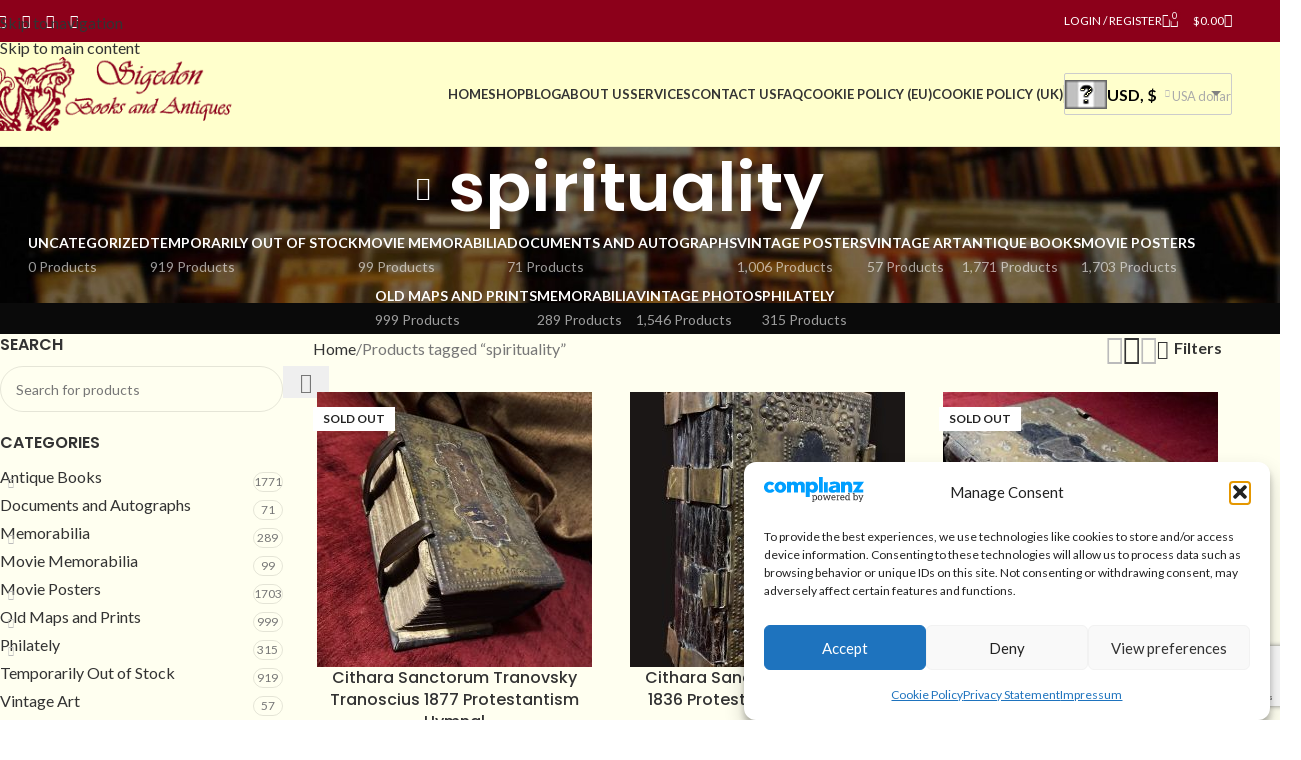

--- FILE ---
content_type: text/html; charset=UTF-8
request_url: https://sigedon.com/product-tag/spirituality/
body_size: 34433
content:
<!DOCTYPE html>
<html lang="en-US">
<head>
<meta charset="UTF-8">
<link rel="profile" href="https://gmpg.org/xfn/11">
<link rel="pingback" href="https://sigedon.com/xmlrpc.php">
<!-- Google Tag Manager -->
<script>
(function(w,d,s,l,i){w[l]=w[l]||[];w[l].push({'gtm.start':
new Date().getTime(),event:'gtm.js'});var f=d.getElementsByTagName(s)[0],
j=d.createElement(s),dl=l!='dataLayer'?'&l='+l:'';j.async=true;j.src=
'https://www.googletagmanager.com/gtm.js?id='+i+dl;f.parentNode.insertBefore(j,f);
})(window,document,'script','dataLayer','GTM-5BZW63S');
</script>
<!-- End Google Tag Manager -->
<meta name='robots' content='noindex, follow' />
<style>img:is([sizes="auto" i], [sizes^="auto," i]) { contain-intrinsic-size: 3000px 1500px }</style>
<!-- This site is optimized with the Yoast SEO plugin v26.6 - https://yoast.com/wordpress/plugins/seo/ -->
<title>spirituality Archives | Sigedon</title>
<meta property="og:locale" content="en_US" />
<meta property="og:type" content="article" />
<meta property="og:title" content="spirituality Archives | Sigedon" />
<meta property="og:url" content="https://sigedon.com/product-tag/spirituality/" />
<meta property="og:site_name" content="Sigedon" />
<meta name="twitter:card" content="summary_large_image" />
<script type="application/ld+json" class="yoast-schema-graph">{"@context":"https://schema.org","@graph":[{"@type":"CollectionPage","@id":"https://sigedon.com/product-tag/spirituality/","url":"https://sigedon.com/product-tag/spirituality/","name":"spirituality Archives | Sigedon","isPartOf":{"@id":"https://sigedon.com/#website"},"primaryImageOfPage":{"@id":"https://sigedon.com/product-tag/spirituality/#primaryimage"},"image":{"@id":"https://sigedon.com/product-tag/spirituality/#primaryimage"},"thumbnailUrl":"https://sigedon.com/wp-content/uploads/2023/05/IMG_6298-scaled.jpg","breadcrumb":{"@id":"https://sigedon.com/product-tag/spirituality/#breadcrumb"},"inLanguage":"en-US"},{"@type":"ImageObject","inLanguage":"en-US","@id":"https://sigedon.com/product-tag/spirituality/#primaryimage","url":"https://sigedon.com/wp-content/uploads/2023/05/IMG_6298-scaled.jpg","contentUrl":"https://sigedon.com/wp-content/uploads/2023/05/IMG_6298-scaled.jpg","width":1200,"height":1315},{"@type":"BreadcrumbList","@id":"https://sigedon.com/product-tag/spirituality/#breadcrumb","itemListElement":[{"@type":"ListItem","position":1,"name":"Home","item":"https://sigedon.com/"},{"@type":"ListItem","position":2,"name":"spirituality"}]},{"@type":"WebSite","@id":"https://sigedon.com/#website","url":"https://sigedon.com/","name":"Sigedon Books & Antiques","description":"Books &amp; Antiques","publisher":{"@id":"https://sigedon.com/#organization"},"alternateName":"Sigedon","potentialAction":[{"@type":"SearchAction","target":{"@type":"EntryPoint","urlTemplate":"https://sigedon.com/?s={search_term_string}"},"query-input":{"@type":"PropertyValueSpecification","valueRequired":true,"valueName":"search_term_string"}}],"inLanguage":"en-US"},{"@type":"Organization","@id":"https://sigedon.com/#organization","name":"Sigedon Books & Antiques","alternateName":"Sigedon Ltd","url":"https://sigedon.com/","logo":{"@type":"ImageObject","inLanguage":"en-US","@id":"https://sigedon.com/#/schema/logo/image/","url":"https://sigedon.com/wp-content/uploads/2019/06/sigedon-logo4.png","contentUrl":"https://sigedon.com/wp-content/uploads/2019/06/sigedon-logo4.png","width":93,"height":81,"caption":"Sigedon Books & Antiques"},"image":{"@id":"https://sigedon.com/#/schema/logo/image/"},"sameAs":["https://www.facebook.com/sigedon/","https://www.linkedin.com/company/18182551","https://nz.trustpilot.com/review/sigedon.com","https://www.instagram.com/sigedonbooks/","https://br.pinterest.com/sigedonbooksandantiques/"]}]}</script>
<!-- / Yoast SEO plugin. -->
<link rel='dns-prefetch' href='//fonts.googleapis.com' />
<script>
function cmplzCallClarity(method, params) {
if (typeof window.clarity === 'function') {
try {
window.clarity(method, params);
} catch (e) {
console.warn('Clarity API error:', e);
}
}
}
function cmplzGetConsentFromEvent(e) {
var d = e && e.detail && e.detail.categories ? e.detail.categories : [];
var categories = Array.isArray(d) ? d : [];
return {
analyticsAllowed: categories.indexOf('statistics') !== -1,
adsAllowed: categories.indexOf('marketing') !== -1
};
}
function cmplzSendClarityConsent(analyticsAllowed, adsAllowed) {
var status = function (b) { return b ? "granted" : "denied"; };
cmplzCallClarity('consentv2', {
analytics_Storage: status(!!analyticsAllowed),
ad_Storage: status(!!adsAllowed)
});
}
function cmplzEraseClarityCookies() {
cmplzCallClarity('consent', false);
}
document.addEventListener('cmplz_fire_categories', function (e) {
var consent = cmplzGetConsentFromEvent(e);
cmplzSendClarityConsent(consent.analyticsAllowed, consent.adsAllowed);
});
document.addEventListener('cmplz_revoke', function (e) {
var consent = cmplzGetConsentFromEvent(e);
cmplzSendClarityConsent(consent.analyticsAllowed, consent.adsAllowed);
if (!consent.analyticsAllowed && !consent.adsAllowed) {
cmplzEraseClarityCookies();
}
});
</script>
<style id='woocommerce-inline-inline-css' type='text/css'>
.woocommerce form .form-row .required { visibility: visible; }
</style>
<!-- <link rel='stylesheet' id='cmplz-general-css' href='https://sigedon.com/wp-content/plugins/complianz-gdpr/assets/css/cookieblocker.min.css?ver=1767709645' type='text/css' media='all' /> -->
<!-- <link rel='stylesheet' id='gateway-css' href='https://sigedon.com/wp-content/plugins/woocommerce-paypal-payments/modules/ppcp-button/assets/css/gateway.css?ver=3.3.0' type='text/css' media='all' /> -->
<!-- <link rel='stylesheet' id='jquery-lazyloadxt-spinner-css-css' href='//sigedon.com/wp-content/plugins/a3-lazy-load/assets/css/jquery.lazyloadxt.spinner.css?ver=6.8.3' type='text/css' media='all' /> -->
<!-- <link rel='stylesheet' id='a3a3_lazy_load-css' href='//sigedon.com/wp-content/uploads/sass/a3_lazy_load.min.css?ver=1747138709' type='text/css' media='all' /> -->
<!-- <link rel='stylesheet' id='wd-widget-woo-other-css' href='https://sigedon.com/wp-content/themes/woodmart/css/parts/woo-widget-other.min.css?ver=8.3.8' type='text/css' media='all' /> -->
<!-- <link rel='stylesheet' id='js_composer_front-css' href='https://sigedon.com/wp-content/plugins/js_composer/assets/css/js_composer.min.css?ver=8.5' type='text/css' media='all' /> -->
<!-- <link rel='stylesheet' id='vc_font_awesome_5_shims-css' href='https://sigedon.com/wp-content/plugins/js_composer/assets/lib/vendor/node_modules/@fortawesome/fontawesome-free/css/v4-shims.min.css?ver=8.5' type='text/css' media='all' /> -->
<!-- <link rel='stylesheet' id='vc_font_awesome_6-css' href='https://sigedon.com/wp-content/plugins/js_composer/assets/lib/vendor/node_modules/@fortawesome/fontawesome-free/css/all.min.css?ver=8.5' type='text/css' media='all' /> -->
<!-- <link rel='stylesheet' id='wd-style-base-css' href='https://sigedon.com/wp-content/themes/woodmart/css/parts/base.min.css?ver=8.3.8' type='text/css' media='all' /> -->
<!-- <link rel='stylesheet' id='wd-helpers-wpb-elem-css' href='https://sigedon.com/wp-content/themes/woodmart/css/parts/helpers-wpb-elem.min.css?ver=8.3.8' type='text/css' media='all' /> -->
<!-- <link rel='stylesheet' id='wd-woo-curr-switch-css' href='https://sigedon.com/wp-content/themes/woodmart/css/parts/int-woo-curr-switch.min.css?ver=8.3.8' type='text/css' media='all' /> -->
<!-- <link rel='stylesheet' id='wd-woo-paypal-payments-css' href='https://sigedon.com/wp-content/themes/woodmart/css/parts/int-woo-paypal-payments.min.css?ver=8.3.8' type='text/css' media='all' /> -->
<!-- <link rel='stylesheet' id='wd-wpbakery-base-css' href='https://sigedon.com/wp-content/themes/woodmart/css/parts/int-wpb-base.min.css?ver=8.3.8' type='text/css' media='all' /> -->
<!-- <link rel='stylesheet' id='wd-wpbakery-base-deprecated-css' href='https://sigedon.com/wp-content/themes/woodmart/css/parts/int-wpb-base-deprecated.min.css?ver=8.3.8' type='text/css' media='all' /> -->
<!-- <link rel='stylesheet' id='wd-notices-fixed-css' href='https://sigedon.com/wp-content/themes/woodmart/css/parts/woo-opt-sticky-notices-old.min.css?ver=8.3.8' type='text/css' media='all' /> -->
<!-- <link rel='stylesheet' id='wd-woocommerce-base-css' href='https://sigedon.com/wp-content/themes/woodmart/css/parts/woocommerce-base.min.css?ver=8.3.8' type='text/css' media='all' /> -->
<!-- <link rel='stylesheet' id='wd-mod-star-rating-css' href='https://sigedon.com/wp-content/themes/woodmart/css/parts/mod-star-rating.min.css?ver=8.3.8' type='text/css' media='all' /> -->
<!-- <link rel='stylesheet' id='wd-woocommerce-block-notices-css' href='https://sigedon.com/wp-content/themes/woodmart/css/parts/woo-mod-block-notices.min.css?ver=8.3.8' type='text/css' media='all' /> -->
<!-- <link rel='stylesheet' id='wd-widget-active-filters-css' href='https://sigedon.com/wp-content/themes/woodmart/css/parts/woo-widget-active-filters.min.css?ver=8.3.8' type='text/css' media='all' /> -->
<!-- <link rel='stylesheet' id='wd-woo-shop-predefined-css' href='https://sigedon.com/wp-content/themes/woodmart/css/parts/woo-shop-predefined.min.css?ver=8.3.8' type='text/css' media='all' /> -->
<!-- <link rel='stylesheet' id='wd-shop-title-categories-css' href='https://sigedon.com/wp-content/themes/woodmart/css/parts/woo-categories-loop-nav.min.css?ver=8.3.8' type='text/css' media='all' /> -->
<!-- <link rel='stylesheet' id='wd-woo-categories-loop-nav-mobile-accordion-css' href='https://sigedon.com/wp-content/themes/woodmart/css/parts/woo-categories-loop-nav-mobile-accordion.min.css?ver=8.3.8' type='text/css' media='all' /> -->
<!-- <link rel='stylesheet' id='wd-woo-shop-el-products-per-page-css' href='https://sigedon.com/wp-content/themes/woodmart/css/parts/woo-shop-el-products-per-page.min.css?ver=8.3.8' type='text/css' media='all' /> -->
<!-- <link rel='stylesheet' id='wd-woo-shop-page-title-css' href='https://sigedon.com/wp-content/themes/woodmart/css/parts/woo-shop-page-title.min.css?ver=8.3.8' type='text/css' media='all' /> -->
<!-- <link rel='stylesheet' id='wd-woo-mod-shop-loop-head-css' href='https://sigedon.com/wp-content/themes/woodmart/css/parts/woo-mod-shop-loop-head.min.css?ver=8.3.8' type='text/css' media='all' /> -->
<!-- <link rel='stylesheet' id='wd-woo-shop-el-products-view-css' href='https://sigedon.com/wp-content/themes/woodmart/css/parts/woo-shop-el-products-view.min.css?ver=8.3.8' type='text/css' media='all' /> -->
<!-- <link rel='stylesheet' id='wd-woo-mod-shop-attributes-css' href='https://sigedon.com/wp-content/themes/woodmart/css/parts/woo-mod-shop-attributes.min.css?ver=8.3.8' type='text/css' media='all' /> -->
<!-- <link rel='stylesheet' id='wd-opt-carousel-disable-css' href='https://sigedon.com/wp-content/themes/woodmart/css/parts/opt-carousel-disable.min.css?ver=8.3.8' type='text/css' media='all' /> -->
<!-- <link rel='stylesheet' id='child-style-css' href='https://sigedon.com/wp-content/themes/woodmart-child/style.css?ver=8.3.8' type='text/css' media='all' /> -->
<!-- <link rel='stylesheet' id='wd-header-base-css' href='https://sigedon.com/wp-content/themes/woodmart/css/parts/header-base.min.css?ver=8.3.8' type='text/css' media='all' /> -->
<!-- <link rel='stylesheet' id='wd-mod-tools-css' href='https://sigedon.com/wp-content/themes/woodmart/css/parts/mod-tools.min.css?ver=8.3.8' type='text/css' media='all' /> -->
<!-- <link rel='stylesheet' id='wd-header-elements-base-css' href='https://sigedon.com/wp-content/themes/woodmart/css/parts/header-el-base.min.css?ver=8.3.8' type='text/css' media='all' /> -->
<!-- <link rel='stylesheet' id='wd-social-icons-css' href='https://sigedon.com/wp-content/themes/woodmart/css/parts/el-social-icons.min.css?ver=8.3.8' type='text/css' media='all' /> -->
<!-- <link rel='stylesheet' id='wd-header-my-account-dropdown-css' href='https://sigedon.com/wp-content/themes/woodmart/css/parts/header-el-my-account-dropdown.min.css?ver=8.3.8' type='text/css' media='all' /> -->
<!-- <link rel='stylesheet' id='wd-woo-mod-login-form-css' href='https://sigedon.com/wp-content/themes/woodmart/css/parts/woo-mod-login-form.min.css?ver=8.3.8' type='text/css' media='all' /> -->
<!-- <link rel='stylesheet' id='wd-header-my-account-css' href='https://sigedon.com/wp-content/themes/woodmart/css/parts/header-el-my-account.min.css?ver=8.3.8' type='text/css' media='all' /> -->
<!-- <link rel='stylesheet' id='wd-header-cart-side-css' href='https://sigedon.com/wp-content/themes/woodmart/css/parts/header-el-cart-side.min.css?ver=8.3.8' type='text/css' media='all' /> -->
<!-- <link rel='stylesheet' id='wd-header-cart-css' href='https://sigedon.com/wp-content/themes/woodmart/css/parts/header-el-cart.min.css?ver=8.3.8' type='text/css' media='all' /> -->
<!-- <link rel='stylesheet' id='wd-widget-shopping-cart-css' href='https://sigedon.com/wp-content/themes/woodmart/css/parts/woo-widget-shopping-cart.min.css?ver=8.3.8' type='text/css' media='all' /> -->
<!-- <link rel='stylesheet' id='wd-widget-product-list-css' href='https://sigedon.com/wp-content/themes/woodmart/css/parts/woo-widget-product-list.min.css?ver=8.3.8' type='text/css' media='all' /> -->
<!-- <link rel='stylesheet' id='wd-header-search-css' href='https://sigedon.com/wp-content/themes/woodmart/css/parts/header-el-search.min.css?ver=8.3.8' type='text/css' media='all' /> -->
<!-- <link rel='stylesheet' id='wd-header-mobile-nav-dropdown-css' href='https://sigedon.com/wp-content/themes/woodmart/css/parts/header-el-mobile-nav-dropdown.min.css?ver=8.3.8' type='text/css' media='all' /> -->
<!-- <link rel='stylesheet' id='wd-page-title-css' href='https://sigedon.com/wp-content/themes/woodmart/css/parts/page-title.min.css?ver=8.3.8' type='text/css' media='all' /> -->
<!-- <link rel='stylesheet' id='wd-off-canvas-sidebar-css' href='https://sigedon.com/wp-content/themes/woodmart/css/parts/opt-off-canvas-sidebar.min.css?ver=8.3.8' type='text/css' media='all' /> -->
<!-- <link rel='stylesheet' id='wd-widget-product-cat-css' href='https://sigedon.com/wp-content/themes/woodmart/css/parts/woo-widget-product-cat.min.css?ver=8.3.8' type='text/css' media='all' /> -->
<!-- <link rel='stylesheet' id='wd-widget-slider-price-filter-css' href='https://sigedon.com/wp-content/themes/woodmart/css/parts/woo-widget-slider-price-filter.min.css?ver=8.3.8' type='text/css' media='all' /> -->
<!-- <link rel='stylesheet' id='wd-widget-wd-layered-nav-css' href='https://sigedon.com/wp-content/themes/woodmart/css/parts/woo-widget-wd-layered-nav.min.css?ver=8.3.8' type='text/css' media='all' /> -->
<!-- <link rel='stylesheet' id='wd-woo-mod-swatches-base-css' href='https://sigedon.com/wp-content/themes/woodmart/css/parts/woo-mod-swatches-base.min.css?ver=8.3.8' type='text/css' media='all' /> -->
<!-- <link rel='stylesheet' id='wd-woo-mod-swatches-filter-css' href='https://sigedon.com/wp-content/themes/woodmart/css/parts/woo-mod-swatches-filter.min.css?ver=8.3.8' type='text/css' media='all' /> -->
<!-- <link rel='stylesheet' id='wd-wd-search-form-css' href='https://sigedon.com/wp-content/themes/woodmart/css/parts/wd-search-form.min.css?ver=8.3.8' type='text/css' media='all' /> -->
<!-- <link rel='stylesheet' id='wd-wd-search-results-css' href='https://sigedon.com/wp-content/themes/woodmart/css/parts/wd-search-results.min.css?ver=8.3.8' type='text/css' media='all' /> -->
<!-- <link rel='stylesheet' id='wd-wd-search-dropdown-css' href='https://sigedon.com/wp-content/themes/woodmart/css/parts/wd-search-dropdown.min.css?ver=8.3.8' type='text/css' media='all' /> -->
<!-- <link rel='stylesheet' id='wd-woo-mod-widget-dropdown-form-css' href='https://sigedon.com/wp-content/themes/woodmart/css/parts/woo-mod-widget-dropdown-form.min.css?ver=8.3.8' type='text/css' media='all' /> -->
<!-- <link rel='stylesheet' id='wd-select2-css' href='https://sigedon.com/wp-content/themes/woodmart/css/parts/woo-lib-select2.min.css?ver=8.3.8' type='text/css' media='all' /> -->
<!-- <link rel='stylesheet' id='wd-shop-filter-area-css' href='https://sigedon.com/wp-content/themes/woodmart/css/parts/woo-shop-el-filters-area.min.css?ver=8.3.8' type='text/css' media='all' /> -->
<!-- <link rel='stylesheet' id='wd-woo-shop-el-order-by-css' href='https://sigedon.com/wp-content/themes/woodmart/css/parts/woo-shop-el-order-by.min.css?ver=8.3.8' type='text/css' media='all' /> -->
<!-- <link rel='stylesheet' id='wd-product-loop-css' href='https://sigedon.com/wp-content/themes/woodmart/css/parts/woo-product-loop.min.css?ver=8.3.8' type='text/css' media='all' /> -->
<!-- <link rel='stylesheet' id='wd-product-loop-quick-css' href='https://sigedon.com/wp-content/themes/woodmart/css/parts/woo-product-loop-quick.min.css?ver=8.3.8' type='text/css' media='all' /> -->
<!-- <link rel='stylesheet' id='wd-woo-mod-add-btn-replace-css' href='https://sigedon.com/wp-content/themes/woodmart/css/parts/woo-mod-add-btn-replace.min.css?ver=8.3.8' type='text/css' media='all' /> -->
<!-- <link rel='stylesheet' id='wd-categories-loop-default-css' href='https://sigedon.com/wp-content/themes/woodmart/css/parts/woo-categories-loop-default-old.min.css?ver=8.3.8' type='text/css' media='all' /> -->
<!-- <link rel='stylesheet' id='wd-woo-categories-loop-css' href='https://sigedon.com/wp-content/themes/woodmart/css/parts/woo-categories-loop.min.css?ver=8.3.8' type='text/css' media='all' /> -->
<!-- <link rel='stylesheet' id='wd-categories-loop-css' href='https://sigedon.com/wp-content/themes/woodmart/css/parts/woo-categories-loop-old.min.css?ver=8.3.8' type='text/css' media='all' /> -->
<!-- <link rel='stylesheet' id='wd-sticky-loader-css' href='https://sigedon.com/wp-content/themes/woodmart/css/parts/mod-sticky-loader.min.css?ver=8.3.8' type='text/css' media='all' /> -->
<!-- <link rel='stylesheet' id='wd-woo-mod-product-labels-css' href='https://sigedon.com/wp-content/themes/woodmart/css/parts/woo-mod-product-labels.min.css?ver=8.3.8' type='text/css' media='all' /> -->
<!-- <link rel='stylesheet' id='wd-woo-mod-product-labels-rect-css' href='https://sigedon.com/wp-content/themes/woodmart/css/parts/woo-mod-product-labels-rect.min.css?ver=8.3.8' type='text/css' media='all' /> -->
<!-- <link rel='stylesheet' id='wd-mfp-popup-css' href='https://sigedon.com/wp-content/themes/woodmart/css/parts/lib-magnific-popup.min.css?ver=8.3.8' type='text/css' media='all' /> -->
<!-- <link rel='stylesheet' id='wd-mod-animations-transform-css' href='https://sigedon.com/wp-content/themes/woodmart/css/parts/mod-animations-transform.min.css?ver=8.3.8' type='text/css' media='all' /> -->
<!-- <link rel='stylesheet' id='wd-mod-transform-css' href='https://sigedon.com/wp-content/themes/woodmart/css/parts/mod-transform.min.css?ver=8.3.8' type='text/css' media='all' /> -->
<!-- <link rel='stylesheet' id='wd-footer-base-css' href='https://sigedon.com/wp-content/themes/woodmart/css/parts/footer-base.min.css?ver=8.3.8' type='text/css' media='all' /> -->
<!-- <link rel='stylesheet' id='wd-scroll-top-css' href='https://sigedon.com/wp-content/themes/woodmart/css/parts/opt-scrolltotop.min.css?ver=8.3.8' type='text/css' media='all' /> -->
<!-- <link rel='stylesheet' id='wd-header-search-fullscreen-css' href='https://sigedon.com/wp-content/themes/woodmart/css/parts/header-el-search-fullscreen-general.min.css?ver=8.3.8' type='text/css' media='all' /> -->
<!-- <link rel='stylesheet' id='wd-header-search-fullscreen-1-css' href='https://sigedon.com/wp-content/themes/woodmart/css/parts/header-el-search-fullscreen-1.min.css?ver=8.3.8' type='text/css' media='all' /> -->
<!-- <link rel='stylesheet' id='wd-shop-off-canvas-sidebar-css' href='https://sigedon.com/wp-content/themes/woodmart/css/parts/opt-shop-off-canvas-sidebar.min.css?ver=8.3.8' type='text/css' media='all' /> -->
<!-- <link rel='stylesheet' id='wd-mod-sticky-sidebar-opener-css' href='https://sigedon.com/wp-content/themes/woodmart/css/parts/mod-sticky-sidebar-opener.min.css?ver=8.3.8' type='text/css' media='all' /> -->
<link rel="stylesheet" type="text/css" href="//sigedon.com/wp-content/cache/wpfc-minified/7xa50hn5/bme5z.css" media="all"/>
<link rel='stylesheet' id='xts-google-fonts-css' href='https://fonts.googleapis.com/css?family=Lato%3A400%2C700%7CPoppins%3A400%2C600%2C500&#038;display=swap&#038;ver=8.3.8' type='text/css' media='all' />
<script type="text/javascript" src="https://sigedon.com/wp-includes/js/jquery/jquery.min.js?ver=3.7.1" id="jquery-core-js"></script>
<script type="text/javascript" src="https://sigedon.com/wp-content/plugins/woocommerce/assets/js/jquery-blockui/jquery.blockUI.min.js?ver=2.7.0-wc.10.4.3" id="wc-jquery-blockui-js" data-wp-strategy="defer"></script>
<script type="text/javascript" id="wc-add-to-cart-js-extra">
/* <![CDATA[ */
var wc_add_to_cart_params = {"ajax_url":"\/wp-admin\/admin-ajax.php","wc_ajax_url":"\/?wc-ajax=%%endpoint%%","i18n_view_cart":"View cart","cart_url":"https:\/\/sigedon.com\/cart\/","is_cart":"","cart_redirect_after_add":"no"};
/* ]]> */
</script>
<script type="text/javascript" src="https://sigedon.com/wp-content/plugins/woocommerce/assets/js/frontend/add-to-cart.min.js?ver=10.4.3" id="wc-add-to-cart-js" data-wp-strategy="defer"></script>
<script type="text/javascript" src="https://sigedon.com/wp-content/plugins/woocommerce/assets/js/js-cookie/js.cookie.min.js?ver=2.1.4-wc.10.4.3" id="wc-js-cookie-js" defer="defer" data-wp-strategy="defer"></script>
<script type="text/javascript" id="woocommerce-js-extra">
/* <![CDATA[ */
var woocommerce_params = {"ajax_url":"\/wp-admin\/admin-ajax.php","wc_ajax_url":"\/?wc-ajax=%%endpoint%%","i18n_password_show":"Show password","i18n_password_hide":"Hide password"};
/* ]]> */
</script>
<script type="text/javascript" src="https://sigedon.com/wp-content/plugins/woocommerce/assets/js/frontend/woocommerce.min.js?ver=10.4.3" id="woocommerce-js" defer="defer" data-wp-strategy="defer"></script>
<script type="text/javascript" src="https://sigedon.com/wp-content/plugins/js_composer/assets/js/vendors/woocommerce-add-to-cart.js?ver=8.5" id="vc_woocommerce-add-to-cart-js-js"></script>
<script type="text/javascript" src="https://sigedon.com/wp-content/themes/woodmart/js/libs/device.min.js?ver=8.3.8" id="wd-device-library-js"></script>
<script type="text/javascript" src="https://sigedon.com/wp-content/themes/woodmart/js/scripts/global/scrollBar.min.js?ver=8.3.8" id="wd-scrollbar-js"></script>
<script></script>		<script type="text/javascript">
(function(c,l,a,r,i,t,y){
c[a]=c[a]||function(){(c[a].q=c[a].q||[]).push(arguments)};t=l.createElement(r);t.async=1;
t.src="https://www.clarity.ms/tag/"+i+"?ref=wordpress";y=l.getElementsByTagName(r)[0];y.parentNode.insertBefore(t,y);
})(window, document, "clarity", "script", "miipob2frs");
</script>
<style>.cmplz-hidden {
display: none !important;
}</style>					<meta name="viewport" content="width=device-width, initial-scale=1.0, maximum-scale=1.0, user-scalable=no">
<noscript><style>.woocommerce-product-gallery{ opacity: 1 !important; }</style></noscript>
<meta name="generator" content="Powered by WPBakery Page Builder - drag and drop page builder for WordPress."/>
<link rel="icon" href="https://sigedon.com/wp-content/uploads/2024/01/cropped-sigi-logo-krug-32x32.png" sizes="32x32" />
<link rel="icon" href="https://sigedon.com/wp-content/uploads/2024/01/cropped-sigi-logo-krug-192x192.png" sizes="192x192" />
<link rel="apple-touch-icon" href="https://sigedon.com/wp-content/uploads/2024/01/cropped-sigi-logo-krug-180x180.png" />
<meta name="msapplication-TileImage" content="https://sigedon.com/wp-content/uploads/2024/01/cropped-sigi-logo-krug-270x270.png" />
<style type="text/css" id="wp-custom-css">
.author-info {
font-size: 14px !important;
}
.footer-container {
text-align:center;
}
.footer-container .widget {
margin-bottom: 5px !important;
padding-bottom: 0px !important;
border-bottom: none !important;
}
.widget {
margin-bottom: 10px !important;
padding-bottom: 10px !important;
border-bottom: none !important;
}
.widget-title {
margin-bottom: 10px !important;
}
.price {
float: left;
padding-top: 10px;
margin-right: 10px;
}
.stock {
float: right;
padding-top: 10px;
}
.min-footer small{
float:left;
}
.section h3.bar {
padding:5px;
text-align: center;
-webkit-border-radius: 5px;
-moz-border-radius: 5px;
border-radius: 5px;
color: #FFFFFF;
background-color: #8c001a;
}
.product-image-summary .entry-title {
font-size: 24px;
}
.prijava-na-nl a{
margin-top: 12px;
background-color: #8c001a !important;
border-color: #8c001a !important;
}
footer p {
margin-bottom: 10px;
}
.footer-sidebar {
padding-top: 20px;
padding-bottom: 0px;
}
.min-footer {
padding-top: 10px;
padding-bottom: 10px;
}
.woocommerce-Tabs-panel--description p{
text-align:left !important;
}		</style>
<style>
</style><noscript><style> .wpb_animate_when_almost_visible { opacity: 1; }</style></noscript>			<style id="wd-style-default_header-css" data-type="wd-style-default_header">
:root{
--wd-top-bar-h: 42px;
--wd-top-bar-sm-h: 40px;
--wd-top-bar-sticky-h: .00001px;
--wd-top-bar-brd-w: .00001px;
--wd-header-general-h: 104px;
--wd-header-general-sm-h: 60px;
--wd-header-general-sticky-h: 60px;
--wd-header-general-brd-w: 1px;
--wd-header-bottom-h: 50px;
--wd-header-bottom-sm-h: .00001px;
--wd-header-bottom-sticky-h: .00001px;
--wd-header-bottom-brd-w: .00001px;
--wd-header-clone-h: .00001px;
--wd-header-brd-w: calc(var(--wd-top-bar-brd-w) + var(--wd-header-general-brd-w) + var(--wd-header-bottom-brd-w));
--wd-header-h: calc(var(--wd-top-bar-h) + var(--wd-header-general-h) + var(--wd-header-bottom-h) + var(--wd-header-brd-w));
--wd-header-sticky-h: calc(var(--wd-top-bar-sticky-h) + var(--wd-header-general-sticky-h) + var(--wd-header-bottom-sticky-h) + var(--wd-header-clone-h) + var(--wd-header-brd-w));
--wd-header-sm-h: calc(var(--wd-top-bar-sm-h) + var(--wd-header-general-sm-h) + var(--wd-header-bottom-sm-h) + var(--wd-header-brd-w));
}
.whb-top-bar .wd-dropdown {
margin-top: 0px;
}
.whb-top-bar .wd-dropdown:after {
height: 11px;
}
.whb-sticked .whb-general-header .wd-dropdown:not(.sub-sub-menu) {
margin-top: 9px;
}
.whb-sticked .whb-general-header .wd-dropdown:not(.sub-sub-menu):after {
height: 20px;
}
:root:has(.whb-general-header.whb-border-boxed) {
--wd-header-general-brd-w: .00001px;
}
@media (max-width: 1024px) {
:root:has(.whb-general-header.whb-hidden-mobile) {
--wd-header-general-brd-w: .00001px;
}
}
.whb-header-bottom .wd-dropdown {
margin-top: 4px;
}
.whb-header-bottom .wd-dropdown:after {
height: 15px;
}
.whb-duljtjrl87kj7pmuut6b form.searchform {
--wd-form-height: 46px;
}
.whb-top-bar {
background-color: rgba(140, 0, 26, 1);
}
.whb-general-header {
background-color: rgba(255, 255, 204, 1);border-color: rgba(129, 129, 129, 0.2);border-bottom-width: 1px;border-bottom-style: solid;
}
</style>
<style id="wd-style-theme_settings_default-css" data-type="wd-style-theme_settings_default">
@font-face {
font-weight: normal;
font-style: normal;
font-family: "woodmart-font";
src: url("//sigedon.com/wp-content/themes/woodmart/fonts/woodmart-font-1-400.woff2?v=8.3.8") format("woff2");
}
:root {
--wd-text-font: "Lato", Arial, Helvetica, sans-serif;
--wd-text-font-weight: 400;
--wd-text-color: #777777;
--wd-text-font-size: 16px;
--wd-title-font: "Poppins", Arial, Helvetica, sans-serif;
--wd-title-font-weight: 600;
--wd-title-color: #242424;
--wd-entities-title-font: "Poppins", Arial, Helvetica, sans-serif;
--wd-entities-title-font-weight: 500;
--wd-entities-title-color: #333333;
--wd-entities-title-color-hover: rgb(51 51 51 / 65%);
--wd-alternative-font: "Lato", Arial, Helvetica, sans-serif;
--wd-widget-title-font: "Poppins", Arial, Helvetica, sans-serif;
--wd-widget-title-font-weight: 600;
--wd-widget-title-transform: uppercase;
--wd-widget-title-color: #333;
--wd-widget-title-font-size: 16px;
--wd-header-el-font: "Lato", Arial, Helvetica, sans-serif;
--wd-header-el-font-weight: 700;
--wd-header-el-transform: uppercase;
--wd-header-el-font-size: 13px;
--wd-otl-style: dotted;
--wd-otl-width: 2px;
--wd-primary-color: #8c001a;
--wd-alternative-color: #8c001a;
--btn-default-bgcolor: #f7f7f7;
--btn-default-bgcolor-hover: #efefef;
--btn-accented-bgcolor: #8c001a;
--btn-accented-bgcolor-hover: #9d112b;
--wd-form-brd-width: 1px;
--notices-success-bg: #459647;
--notices-success-color: #fff;
--notices-warning-bg: #E0B252;
--notices-warning-color: #fff;
--wd-link-color: #333333;
--wd-link-color-hover: #242424;
}
.wd-age-verify-wrap {
--wd-popup-width: 500px;
}
.wd-popup.wd-promo-popup {
background-color: #111111;
background-image: none;
background-repeat: no-repeat;
background-size: contain;
background-position: left center;
}
.wd-promo-popup-wrap {
--wd-popup-width: 800px;
}
:is(.woodmart-woocommerce-layered-nav, .wd-product-category-filter) .wd-scroll-content {
max-height: 280px;
}
.wd-page-title .wd-page-title-bg img {
object-fit: cover;
object-position: center center;
}
.wd-footer {
background-color: #ffffcc;
background-image: none;
}
.page .wd-page-content {
background-color: #fffff0;
background-image: none;
}
.woodmart-archive-shop:not(.single-product) .wd-page-content {
background-color: #fffff0;
background-image: none;
}
.single-product .wd-page-content {
background-color: #fffff0;
background-image: none;
}
.woodmart-archive-blog .wd-page-content {
background-color: #fffff0;
background-image: none;
}
.single-post .wd-page-content {
background-color: #fffff0;
background-image: none;
}
.mfp-wrap.wd-popup-quick-view-wrap {
--wd-popup-width: 920px;
}
:root{
--wd-container-w: 1222px;
--wd-form-brd-radius: 35px;
--btn-default-color: #333;
--btn-default-color-hover: #333;
--btn-accented-color: #fff;
--btn-accented-color-hover: #fff;
--btn-default-brd-radius: 35px;
--btn-default-box-shadow: none;
--btn-default-box-shadow-hover: none;
--btn-accented-brd-radius: 35px;
--btn-accented-box-shadow: none;
--btn-accented-box-shadow-hover: none;
--wd-brd-radius: 0px;
}
.wd-page-title {
background-color: #0a0a0a;
}
.labels-rounded .out-of-stock {
font-size: 11px;
}			</style>
</head>
<body data-cmplz=1 class="archive tax-product_tag term-spirituality term-5620 wp-theme-woodmart wp-child-theme-woodmart-child theme-woodmart woocommerce woocommerce-page woocommerce-no-js wrapper-full-width  categories-accordion-on woodmart-archive-shop woodmart-ajax-shop-on notifications-sticky wpb-js-composer js-comp-ver-8.5 vc_responsive currency-usd">
<script type="text/javascript" id="wd-flicker-fix">// Flicker fix.</script>    <!-- Google Tag Manager (noscript) -->
<noscript>
<iframe src="https://www.googletagmanager.com/ns.html?id=GTM-5BZW63S"
height="0" width="0" style="display:none;visibility:hidden"></iframe>
</noscript>
<!-- End Google Tag Manager (noscript) -->
<div class="wd-skip-links">
<a href="#menu-shop" class="wd-skip-navigation btn">
Skip to navigation					</a>
<a href="#main-content" class="wd-skip-content btn">
Skip to main content			</a>
</div>
<div class="wd-page-wrapper website-wrapper">
<header class="whb-header whb-default_header whb-sticky-shadow whb-scroll-stick whb-sticky-real">
<div class="whb-main-header">
<div class="whb-row whb-top-bar whb-not-sticky-row whb-with-bg whb-without-border whb-color-light whb-with-shadow whb-flex-flex-middle">
<div class="container">
<div class="whb-flex-row whb-top-bar-inner">
<div class="whb-column whb-col-left whb-column5 whb-visible-lg">
<div
class=" wd-social-icons  wd-style-default wd-size-small social-follow wd-shape-circle  whb-61qbocnh2ezx7e7al7jd color-scheme-light text-center">
<a rel="noopener noreferrer nofollow" href="https://www.facebook.com/sigedon/" target="_blank" class=" wd-social-icon social-facebook" aria-label="Facebook social link">
<span class="wd-icon"></span>
</a>
<a rel="noopener noreferrer nofollow" href="https://www.instagram.com/sigedonbooks/" target="_blank" class=" wd-social-icon social-instagram" aria-label="Instagram social link">
<span class="wd-icon"></span>
</a>
<a rel="noopener noreferrer nofollow" href="https://br.pinterest.com/sigedonbooksandantiques/" target="_blank" class=" wd-social-icon social-pinterest" aria-label="Pinterest social link">
<span class="wd-icon"></span>
</a>
<a rel="noopener noreferrer nofollow" href="https://www.linkedin.com/company/18182551/admin/feed/posts/" target="_blank" class=" wd-social-icon social-linkedin" aria-label="Linkedin social link">
<span class="wd-icon"></span>
</a>
</div>
</div>
<div class="whb-column whb-col-center whb-column6 whb-visible-lg whb-empty-column">
</div>
<div class="whb-column whb-col-right whb-column7 whb-visible-lg">
<div class="wd-header-my-account wd-tools-element wd-event-hover wd-design-1 wd-account-style-text whb-2b8mjqhbtvxz16jtxdrd">
<a href="https://sigedon.com/my-account/" title="My account">
<span class="wd-tools-icon">
</span>
<span class="wd-tools-text">
Login / Register			</span>
</a>
<div class="wd-dropdown wd-dropdown-register color-scheme-dark">
<div class="login-dropdown-inner woocommerce">
<span class="wd-heading"><span class="title">Sign in</span><a class="create-account-link" href="https://sigedon.com/my-account/?action=register">Create an Account</a></span>
<form id="customer_login" method="post" class="login woocommerce-form woocommerce-form-login hidden-form" action="https://sigedon.com/my-account/">
<p class="woocommerce-FormRow woocommerce-FormRow--wide form-row form-row-wide form-row-username">
<label for="username">Username or email address&nbsp;<span class="required" aria-hidden="true">*</span><span class="screen-reader-text">Required</span></label>
<input type="text" class="woocommerce-Input woocommerce-Input--text input-text" name="username" id="username" autocomplete="username" value="" />				</p>
<p class="woocommerce-FormRow woocommerce-FormRow--wide form-row form-row-wide form-row-password">
<label for="password">Password&nbsp;<span class="required" aria-hidden="true">*</span><span class="screen-reader-text">Required</span></label>
<input class="woocommerce-Input woocommerce-Input--text input-text" type="password" name="password" id="password" autocomplete="current-password" />
</p>
<input type="hidden" name="g-recaptcha-response" class="agr-recaptcha-response" value="" /><script>
function wpcaptcha_captcha(){
grecaptcha.execute("6LeaDVArAAAAAAGxfJRLRI-OmHzWwK0r5T3H570-", {action: "submit"}).then(function(token) {
var captchas = document.querySelectorAll(".agr-recaptcha-response");
captchas.forEach(function(captcha) {
captcha.value = token;
});
});
}
</script><style>input[name="ll_user_id"]{display:none;}</style><input type="text" name="ll_user_id" value="" placeholder="Enter your user ID" /><script src='https://www.google.com/recaptcha/api.js?onload=wpcaptcha_captcha&render=6LeaDVArAAAAAAGxfJRLRI-OmHzWwK0r5T3H570-&ver=5.31' id='wpcaptcha-recaptcha-js'></script>
<p class="form-row form-row-btn">
<input type="hidden" id="woocommerce-login-nonce" name="woocommerce-login-nonce" value="f592dc010b" /><input type="hidden" name="_wp_http_referer" value="/product-tag/spirituality/" />										<button type="submit" class="button woocommerce-button woocommerce-form-login__submit" name="login" value="Log in">Log in</button>
</p>
<p class="login-form-footer">
<a href="https://sigedon.com/my-account/lost-password/" class="woocommerce-LostPassword lost_password">Lost your password?</a>
<label class="woocommerce-form__label woocommerce-form__label-for-checkbox woocommerce-form-login__rememberme">
<input class="woocommerce-form__input woocommerce-form__input-checkbox" name="rememberme" type="checkbox" value="forever" title="Remember me" aria-label="Remember me" /> <span>Remember me</span>
</label>
</p>
</form>
</div>
</div>
</div>
<div class="wd-header-wishlist wd-tools-element wd-style-icon wd-design-2 whb-i8977fqp1lmve3hyjltf" title="My Wishlist">
<a href="https://sigedon.com/wishlist/" title="Wishlist products">
<span class="wd-tools-icon">
</span>
<span class="wd-tools-text">
Wishlist			</span>
</a>
</div>
<div class="wd-header-cart wd-tools-element wd-design-2 cart-widget-opener whb-5u866sftq6yga790jxf3">
<a href="https://sigedon.com/cart/" title="Shopping cart">
<span class="wd-tools-icon wd-icon-alt">
<span class="wd-cart-number wd-tools-count">0 <span>items</span></span>
</span>
<span class="wd-tools-text">
<span class="wd-cart-subtotal"><span class="woocs_special_price_code" ><span class="woocommerce-Price-amount amount"><bdi><span class="woocommerce-Price-currencySymbol">&#36;</span>0.00</bdi></span></span></span>
</span>
</a>
</div>
<div class="wd-header-search wd-tools-element wd-design-1 wd-style-icon wd-display-full-screen whb-duljtjrl87kj7pmuut6b" title="Search">
<a href="#" rel="nofollow" aria-label="Search">
<span class="wd-tools-icon">
</span>
<span class="wd-tools-text">
Search			</span>
</a>
</div>
</div>
<div class="whb-column whb-col-mobile whb-column_mobile1 whb-hidden-lg">
<div
class=" wd-social-icons  wd-style-default wd-size-small social-follow wd-shape-circle  whb-nugd58vqvv5sdr3bc5dd color-scheme-light text-center">
<a rel="noopener noreferrer nofollow" href="https://www.facebook.com/sigedon/" target="_blank" class=" wd-social-icon social-facebook" aria-label="Facebook social link">
<span class="wd-icon"></span>
</a>
<a rel="noopener noreferrer nofollow" href="https://www.instagram.com/sigedonbooks/" target="_blank" class=" wd-social-icon social-instagram" aria-label="Instagram social link">
<span class="wd-icon"></span>
</a>
<a rel="noopener noreferrer nofollow" href="https://br.pinterest.com/sigedonbooksandantiques/" target="_blank" class=" wd-social-icon social-pinterest" aria-label="Pinterest social link">
<span class="wd-icon"></span>
</a>
<a rel="noopener noreferrer nofollow" href="https://www.linkedin.com/company/18182551/admin/feed/posts/" target="_blank" class=" wd-social-icon social-linkedin" aria-label="Linkedin social link">
<span class="wd-icon"></span>
</a>
</div>
</div>
</div>
</div>
</div>
<div class="whb-row whb-general-header whb-sticky-row whb-with-bg whb-border-fullwidth whb-color-dark whb-flex-flex-middle">
<div class="container">
<div class="whb-flex-row whb-general-header-inner">
<div class="whb-column whb-col-left whb-column8 whb-visible-lg">
<div class="site-logo whb-250rtwdwz5p8e5b7tpw0 wd-switch-logo">
<a href="https://sigedon.com/" class="wd-logo wd-main-logo" rel="home" aria-label="Site logo">
<img src="https://sigedon.com/wp-content/uploads/2020/07/sigedon-logo5.png" alt="Sigedon" style="max-width: 250px;" loading="lazy" />	</a>
<a href="https://sigedon.com/" class="wd-logo wd-sticky-logo" rel="home">
<img src="https://sigedon.com/wp-content/uploads/2020/07/sigedon-logo5.png" alt="Sigedon" style="max-width: 150px;" />		</a>
</div>
</div>
<div class="whb-column whb-col-center whb-column9 whb-visible-lg whb-empty-column">
</div>
<div class="whb-column whb-col-right whb-column10 whb-visible-lg">
<nav class="wd-header-nav wd-header-main-nav text-left wd-design-1 whb-tiueim5f5uazw1f1dm8r" role="navigation" aria-label="Main navigation">
<ul id="menu-shop" class="menu wd-nav wd-nav-header wd-nav-main wd-style-default wd-gap-s"><li id="menu-item-69409" class="menu-item menu-item-type-post_type menu-item-object-page menu-item-home menu-item-69409 item-level-0 menu-simple-dropdown wd-event-hover" ><a href="https://sigedon.com/" class="woodmart-nav-link"><span class="nav-link-text">Home</span></a></li>
<li id="menu-item-69403" class="menu-item menu-item-type-post_type menu-item-object-page menu-item-has-children menu-item-69403 item-level-0 menu-simple-dropdown wd-event-hover" ><a href="https://sigedon.com/antique-books-and-maps-shop/" class="woodmart-nav-link"><span class="nav-link-text">Shop</span></a><div class="color-scheme-dark wd-design-default wd-dropdown-menu wd-dropdown"><div class="container wd-entry-content">
<ul class="wd-sub-menu color-scheme-dark">
<li id="menu-item-33927" class="menu-item menu-item-type-taxonomy menu-item-object-product_cat menu-item-33927 item-level-1 wd-event-hover" ><a href="https://sigedon.com/antique-books/" class="woodmart-nav-link">Antique Books</a></li>
<li id="menu-item-33929" class="menu-item menu-item-type-taxonomy menu-item-object-product_cat menu-item-33929 item-level-1 wd-event-hover" ><a href="https://sigedon.com/maps-and-prints/" class="woodmart-nav-link">Old Maps and Prints</a></li>
<li id="menu-item-33931" class="menu-item menu-item-type-taxonomy menu-item-object-product_cat menu-item-33931 item-level-1 wd-event-hover" ><a href="https://sigedon.com/original-movie-posters/" class="woodmart-nav-link">Movie Posters</a></li>
<li id="menu-item-70606" class="menu-item menu-item-type-taxonomy menu-item-object-product_cat menu-item-70606 item-level-1 wd-event-hover" ><a href="https://sigedon.com/movie-memorabilia/" class="woodmart-nav-link">Movie Memorabilia</a></li>
<li id="menu-item-33940" class="menu-item menu-item-type-taxonomy menu-item-object-product_cat menu-item-33940 item-level-1 wd-event-hover" ><a href="https://sigedon.com/vintage-posters/" class="woodmart-nav-link">Vintage Posters</a></li>
<li id="menu-item-33938" class="menu-item menu-item-type-taxonomy menu-item-object-product_cat menu-item-33938 item-level-1 wd-event-hover" ><a href="https://sigedon.com/vintage-photos/" class="woodmart-nav-link">Vintage Photos</a></li>
<li id="menu-item-33928" class="menu-item menu-item-type-taxonomy menu-item-object-product_cat menu-item-33928 item-level-1 wd-event-hover" ><a href="https://sigedon.com/documents-autographs/" class="woodmart-nav-link">Documents and Autographs</a></li>
<li id="menu-item-33941" class="menu-item menu-item-type-taxonomy menu-item-object-product_cat menu-item-33941 item-level-1 wd-event-hover" ><a href="https://sigedon.com/drawings-art/" class="woodmart-nav-link">Drawings and Art</a></li>
<li id="menu-item-33930" class="menu-item menu-item-type-taxonomy menu-item-object-product_cat menu-item-33930 item-level-1 wd-event-hover" ><a href="https://sigedon.com/memorabilia/" class="woodmart-nav-link">Memorabilia</a></li>
<li id="menu-item-33939" class="menu-item menu-item-type-taxonomy menu-item-object-product_cat menu-item-33939 item-level-1 wd-event-hover" ><a href="https://sigedon.com/philately/" class="woodmart-nav-link">Postcards and Philately</a></li>
</ul>
</div>
</div>
</li>
<li id="menu-item-69401" class="menu-item menu-item-type-post_type menu-item-object-page menu-item-69401 item-level-0 menu-simple-dropdown wd-event-hover" ><a href="https://sigedon.com/rare-books-maps-posters-blog/" class="woodmart-nav-link"><span class="nav-link-text">Blog</span></a></li>
<li id="menu-item-69402" class="menu-item menu-item-type-post_type menu-item-object-page menu-item-69402 item-level-0 menu-simple-dropdown wd-event-hover" ><a href="https://sigedon.com/about-us/" class="woodmart-nav-link"><span class="nav-link-text">About Us</span></a></li>
<li id="menu-item-69406" class="menu-item menu-item-type-post_type menu-item-object-page menu-item-69406 item-level-0 menu-simple-dropdown wd-event-hover" ><a href="https://sigedon.com/services/" class="woodmart-nav-link"><span class="nav-link-text">Services</span></a></li>
<li id="menu-item-69404" class="menu-item menu-item-type-post_type menu-item-object-page menu-item-69404 item-level-0 menu-simple-dropdown wd-event-hover" ><a href="https://sigedon.com/contact-us/" class="woodmart-nav-link"><span class="nav-link-text">Contact us</span></a></li>
<li id="menu-item-69405" class="menu-item menu-item-type-post_type menu-item-object-page menu-item-69405 item-level-0 menu-simple-dropdown wd-event-hover" ><a href="https://sigedon.com/faq/" class="woodmart-nav-link"><span class="nav-link-text">FAQ</span></a></li>
<li id="menu-item-77306" class="menu-item menu-item-type-post_type menu-item-object-page menu-item-privacy-policy menu-item-77306 item-level-0 menu-simple-dropdown wd-event-hover" ><a href="https://sigedon.com/cookie-policy-eu/" class="woodmart-nav-link"><span class="nav-link-text">Cookie Policy (EU)</span></a></li>
<li id="menu-item-77499" class="menu-item menu-item-type-post_type menu-item-object-page menu-item-77499 item-level-0 menu-simple-dropdown wd-event-hover" ><a href="https://sigedon.com/cookie-policy-uk/" class="woodmart-nav-link"><span class="nav-link-text">Cookie Policy (UK)</span></a></li>
</ul></nav>
<div class="wd-header-divider whb-divider-default whb-08nehtbuoughm1d17lff"></div>
<div class="wd-header-text reset-last-child whb-qzkqzki9ljxfj4cqy4ql">
<form method="post" action="" class="woocommerce-currency-switcher-form woocs_show_flags" data-ver="1.4.3.1">
<input type="hidden" name="woocommerce-currency-switcher" value="USD" />
<select name="woocommerce-currency-switcher" data-width="100%" data-flag-position="right" class="woocommerce-currency-switcher " onchange="woocs_redirect(this.value); void(0);">
<option class="woocs_option_img_USD" value="USD"  selected='selected' data-imagesrc="https://sigedon.com/wp-content/plugins/woocommerce-currency-switcher/img/no_flag.png" data-icon="https://sigedon.com/wp-content/plugins/woocommerce-currency-switcher/img/no_flag.png" data-description="USA dollar">USD, &#036;</option>
<option class="woocs_option_img_EUR" value="EUR"  data-imagesrc="https://sigedon.com/wp-content/plugins/woocommerce-currency-switcher/img/no_flag.png" data-icon="https://sigedon.com/wp-content/plugins/woocommerce-currency-switcher/img/no_flag.png" data-description="European Euro">EUR, &euro;</option>
</select>
<div class="woocs_display_none" style="display: none;" >FOX v.1.4.3.1</div>
</form>
</div>
</div>
<div class="whb-column whb-mobile-left whb-column_mobile2 whb-hidden-lg">
<div class="wd-tools-element wd-header-mobile-nav wd-style-text wd-design-1 whb-wn5z894j1g5n0yp3eeuz">
<a href="#" rel="nofollow" aria-label="Open mobile menu">
<span class="wd-tools-icon">
</span>
<span class="wd-tools-text">Menu</span>
</a>
</div></div>
<div class="whb-column whb-mobile-center whb-column_mobile3 whb-hidden-lg">
<div class="site-logo whb-g5z57bkgtznbk6v9pll5 wd-switch-logo">
<a href="https://sigedon.com/" class="wd-logo wd-main-logo" rel="home" aria-label="Site logo">
<img src="https://sigedon.com/wp-content/uploads/2020/07/sigedon-logo5.png" alt="Sigedon" style="max-width: 140px;" loading="lazy" />	</a>
<a href="https://sigedon.com/" class="wd-logo wd-sticky-logo" rel="home">
<img src="https://sigedon.com/wp-content/uploads/2020/07/sigedon-logo5.png" alt="Sigedon" style="max-width: 150px;" />		</a>
</div>
</div>
<div class="whb-column whb-mobile-right whb-column_mobile4 whb-hidden-lg">
<div class="wd-header-text reset-last-child whb-z3emvjlbg5ca6kkwk9ov">
<form method="post" action="" class="woocommerce-currency-switcher-form woocs_show_flags" data-ver="1.4.3.1">
<input type="hidden" name="woocommerce-currency-switcher" value="USD" />
<select name="woocommerce-currency-switcher" data-width="100%" data-flag-position="right" class="woocommerce-currency-switcher " onchange="woocs_redirect(this.value); void(0);">
<option class="woocs_option_img_USD" value="USD"  selected='selected' data-imagesrc="https://sigedon.com/wp-content/plugins/woocommerce-currency-switcher/img/no_flag.png" data-icon="https://sigedon.com/wp-content/plugins/woocommerce-currency-switcher/img/no_flag.png" data-description="USA dollar">USD, &#036;</option>
<option class="woocs_option_img_EUR" value="EUR"  data-imagesrc="https://sigedon.com/wp-content/plugins/woocommerce-currency-switcher/img/no_flag.png" data-icon="https://sigedon.com/wp-content/plugins/woocommerce-currency-switcher/img/no_flag.png" data-description="European Euro">EUR, &euro;</option>
</select>
<div class="woocs_display_none" style="display: none;" >FOX v.1.4.3.1</div>
</form>
</div>
<div class="wd-header-divider whb-divider-default whb-9jczts70rcqxlsbdbi64"></div>
<div class="wd-header-cart wd-tools-element wd-design-5 cart-widget-opener whb-u6cx6mzhiof1qeysah9h">
<a href="https://sigedon.com/cart/" title="Shopping cart">
<span class="wd-tools-icon wd-icon-alt">
<span class="wd-cart-number wd-tools-count">0 <span>items</span></span>
</span>
<span class="wd-tools-text">
<span class="wd-cart-subtotal"><span class="woocs_special_price_code" ><span class="woocommerce-Price-amount amount"><bdi><span class="woocommerce-Price-currencySymbol">&#36;</span>0.00</bdi></span></span></span>
</span>
</a>
</div>
</div>
</div>
</div>
</div>
</div>
</header>
<div class="wd-page-content main-page-wrapper">
<div class="wd-page-title page-title  page-title-default title-size-default title-design-centered color-scheme-light with-back-btn wd-nav-accordion-mb-on" style="">
<div class="wd-page-title-bg wd-fill">
<img width="1918" height="233" src="https://sigedon.com/wp-content/uploads/2020/08/title-bar-new50.jpg" class="attachment-full size-full" alt="" decoding="async" fetchpriority="high" srcset="https://sigedon.com/wp-content/uploads/2020/08/title-bar-new50.jpg 1918w, https://sigedon.com/wp-content/uploads/2020/08/title-bar-new50-1024x124.jpg 1024w, https://sigedon.com/wp-content/uploads/2020/08/title-bar-new50-200x24.jpg 200w, https://sigedon.com/wp-content/uploads/2020/08/title-bar-new50-768x93.jpg 768w, https://sigedon.com/wp-content/uploads/2020/08/title-bar-new50-1536x187.jpg 1536w, https://sigedon.com/wp-content/uploads/2020/08/title-bar-new50-1200x146.jpg 1200w" sizes="(max-width: 1918px) 100vw, 1918px" />					</div>
<div class="container">
<div class="wd-title-wrapp">
<div class="wd-back-btn wd-action-btn wd-style-icon"><a href="#" rel="nofollow noopener" aria-label="Go back"></a></div>
<h1 class="entry-title title">
spirituality								</h1>
</div>
<div class="wd-btn-show-cat wd-action-btn wd-style-text">
<a href="#" rel="nofollow">
Categories					</a>
</div>
<ul class="wd-nav-product-cat wd-active wd-nav wd-gap-m wd-style-underline has-product-count wd-mobile-accordion" >
<li class="cat-item cat-item-434 "><a class="category-nav-link" href="https://sigedon.com/uncategorized/" ><span class="nav-link-summary"><span class="nav-link-text">Uncategorized</span><span class="nav-link-count">0 products</span></span></a>
</li>
<li class="cat-item cat-item-6031 "><a class="category-nav-link" href="https://sigedon.com/temporarily-out-of-stock/" ><span class="nav-link-summary"><span class="nav-link-text">Temporarily Out of Stock</span><span class="nav-link-count">919 products</span></span></a>
</li>
<li class="cat-item cat-item-498 "><a class="category-nav-link" href="https://sigedon.com/movie-memorabilia/" ><span class="nav-link-summary"><span class="nav-link-text">Movie Memorabilia</span><span class="nav-link-count">99 products</span></span></a>
</li>
<li class="cat-item cat-item-455 "><a class="category-nav-link" href="https://sigedon.com/documents-autographs/" ><span class="nav-link-summary"><span class="nav-link-text">Documents and Autographs</span><span class="nav-link-count">71 products</span></span></a>
</li>
<li class="cat-item cat-item-456  wd-event-hover"><a class="category-nav-link" href="https://sigedon.com/vintage-posters/" ><span class="nav-link-summary"><span class="nav-link-text">Vintage Posters</span><span class="nav-link-count">1,006 products</span></span></a>
<ul class="children wd-design-default wd-sub-menu wd-dropdown wd-dropdown-menu">	<li class="cat-item cat-item-457 "><a class="category-nav-link" href="https://sigedon.com/vintage-posters/travels/" ><span class="nav-link-summary"><span class="nav-link-text">Travels</span><span class="nav-link-count">511 products</span></span></a>
</li>
<li class="cat-item cat-item-458 "><a class="category-nav-link" href="https://sigedon.com/vintage-posters/promo/" ><span class="nav-link-summary"><span class="nav-link-text">Promo</span><span class="nav-link-count">88 products</span></span></a>
</li>
<li class="cat-item cat-item-459 "><a class="category-nav-link" href="https://sigedon.com/vintage-posters/events/" ><span class="nav-link-summary"><span class="nav-link-text">Events</span><span class="nav-link-count">355 products</span></span></a>
</li>
<li class="cat-item cat-item-460 "><a class="category-nav-link" href="https://sigedon.com/vintage-posters/military-propaganda/" ><span class="nav-link-summary"><span class="nav-link-text">Military &amp; Propaganda</span><span class="nav-link-count">59 products</span></span></a>
</li>
</ul></li>
<li class="cat-item cat-item-461 "><a class="category-nav-link" href="https://sigedon.com/drawings-art/" ><span class="nav-link-summary"><span class="nav-link-text">Vintage Art</span><span class="nav-link-count">57 products</span></span></a>
</li>
<li class="cat-item cat-item-462  wd-event-hover"><a class="category-nav-link" href="https://sigedon.com/antique-books/" ><span class="nav-link-summary"><span class="nav-link-text">Antique Books</span><span class="nav-link-count">1,771 products</span></span></a>
<ul class="children wd-design-default wd-sub-menu wd-dropdown wd-dropdown-menu">	<li class="cat-item cat-item-465 "><a class="category-nav-link" href="https://sigedon.com/antique-books/art-books/" ><span class="nav-link-summary"><span class="nav-link-text">Art</span><span class="nav-link-count">109 products</span></span></a>
</li>
<li class="cat-item cat-item-466 "><a class="category-nav-link" href="https://sigedon.com/antique-books/biographies/" ><span class="nav-link-summary"><span class="nav-link-text">Biographies &amp; Memoirs</span><span class="nav-link-count">68 products</span></span></a>
</li>
<li class="cat-item cat-item-467 "><a class="category-nav-link" href="https://sigedon.com/antique-books/catholic/" ><span class="nav-link-summary"><span class="nav-link-text">Catholic</span><span class="nav-link-count">95 products</span></span></a>
</li>
<li class="cat-item cat-item-468 "><a class="category-nav-link" href="https://sigedon.com/antique-books/history/" ><span class="nav-link-summary"><span class="nav-link-text">History</span><span class="nav-link-count">179 products</span></span></a>
</li>
<li class="cat-item cat-item-469 "><a class="category-nav-link" href="https://sigedon.com/antique-books/law-and-government/" ><span class="nav-link-summary"><span class="nav-link-text">Law and Government</span><span class="nav-link-count">39 products</span></span></a>
</li>
<li class="cat-item cat-item-470 "><a class="category-nav-link" href="https://sigedon.com/antique-books/literature/" ><span class="nav-link-summary"><span class="nav-link-text">Literature</span><span class="nav-link-count">409 products</span></span></a>
</li>
<li class="cat-item cat-item-471 "><a class="category-nav-link" href="https://sigedon.com/antique-books/manuscripts/" ><span class="nav-link-summary"><span class="nav-link-text">Manuscripts</span><span class="nav-link-count">13 products</span></span></a>
</li>
<li class="cat-item cat-item-472 "><a class="category-nav-link" href="https://sigedon.com/antique-books/medicine/" ><span class="nav-link-summary"><span class="nav-link-text">Medicine</span><span class="nav-link-count">69 products</span></span></a>
</li>
<li class="cat-item cat-item-473 "><a class="category-nav-link" href="https://sigedon.com/antique-books/militaria/" ><span class="nav-link-summary"><span class="nav-link-text">Militaria</span><span class="nav-link-count">18 products</span></span></a>
</li>
<li class="cat-item cat-item-474 "><a class="category-nav-link" href="https://sigedon.com/antique-books/natural-sciences/" ><span class="nav-link-summary"><span class="nav-link-text">Natural Sciences</span><span class="nav-link-count">88 products</span></span></a>
</li>
<li class="cat-item cat-item-477 "><a class="category-nav-link" href="https://sigedon.com/antique-books/orthodox/" ><span class="nav-link-summary"><span class="nav-link-text">Orthodox</span><span class="nav-link-count">45 products</span></span></a>
</li>
<li class="cat-item cat-item-478 "><a class="category-nav-link" href="https://sigedon.com/antique-books/periodicals/" ><span class="nav-link-summary"><span class="nav-link-text">Periodicals</span><span class="nav-link-count">118 products</span></span></a>
</li>
<li class="cat-item cat-item-479 "><a class="category-nav-link" href="https://sigedon.com/antique-books/philosophy/" ><span class="nav-link-summary"><span class="nav-link-text">Philosophy</span><span class="nav-link-count">60 products</span></span></a>
</li>
<li class="cat-item cat-item-480 "><a class="category-nav-link" href="https://sigedon.com/antique-books/poetry/" ><span class="nav-link-summary"><span class="nav-link-text">Poetry</span><span class="nav-link-count">156 products</span></span></a>
</li>
<li class="cat-item cat-item-481 "><a class="category-nav-link" href="https://sigedon.com/antique-books/protestant/" ><span class="nav-link-summary"><span class="nav-link-text">Protestant</span><span class="nav-link-count">26 products</span></span></a>
</li>
<li class="cat-item cat-item-482 "><a class="category-nav-link" href="https://sigedon.com/antique-books/reference/" ><span class="nav-link-summary"><span class="nav-link-text">Reference</span><span class="nav-link-count">117 products</span></span></a>
</li>
<li class="cat-item cat-item-483 "><a class="category-nav-link" href="https://sigedon.com/antique-books/theatre/" ><span class="nav-link-summary"><span class="nav-link-text">Theatre</span><span class="nav-link-count">68 products</span></span></a>
</li>
<li class="cat-item cat-item-484 "><a class="category-nav-link" href="https://sigedon.com/antique-books/travel/" ><span class="nav-link-summary"><span class="nav-link-text">Travel</span><span class="nav-link-count">73 products</span></span></a>
</li>
<li class="cat-item cat-item-464 "><a class="category-nav-link" href="https://sigedon.com/antique-books/judaica/" ><span class="nav-link-summary"><span class="nav-link-text">Judaica</span><span class="nav-link-count">9 products</span></span></a>
</li>
<li class="cat-item cat-item-4876 "><a class="category-nav-link" href="https://sigedon.com/antique-books/music-and-sheets/" ><span class="nav-link-summary"><span class="nav-link-text">Music and Sheets</span><span class="nav-link-count">19 products</span></span></a>
</li>
</ul></li>
<li class="cat-item cat-item-485  wd-event-hover"><a class="category-nav-link" href="https://sigedon.com/original-movie-posters/" ><span class="nav-link-summary"><span class="nav-link-text">Movie Posters</span><span class="nav-link-count">1,703 products</span></span></a>
<ul class="children wd-design-default wd-sub-menu wd-dropdown wd-dropdown-menu">	<li class="cat-item cat-item-6371 "><a class="category-nav-link" href="https://sigedon.com/original-movie-posters/crime/" ><span class="nav-link-summary"><span class="nav-link-text">Crime</span><span class="nav-link-count">49 products</span></span></a>
</li>
<li class="cat-item cat-item-6555 "><a class="category-nav-link" href="https://sigedon.com/original-movie-posters/historical/" ><span class="nav-link-summary"><span class="nav-link-text">Historical</span><span class="nav-link-count">13 products</span></span></a>
</li>
<li class="cat-item cat-item-6191 "><a class="category-nav-link" href="https://sigedon.com/original-movie-posters/romance/" ><span class="nav-link-summary"><span class="nav-link-text">Romance</span><span class="nav-link-count">67 products</span></span></a>
</li>
<li class="cat-item cat-item-487 "><a class="category-nav-link" href="https://sigedon.com/original-movie-posters/science-fiction/" ><span class="nav-link-summary"><span class="nav-link-text">Science fiction</span><span class="nav-link-count">20 products</span></span></a>
</li>
<li class="cat-item cat-item-488 "><a class="category-nav-link" href="https://sigedon.com/original-movie-posters/comedy/" ><span class="nav-link-summary"><span class="nav-link-text">Comedy</span><span class="nav-link-count">201 products</span></span></a>
</li>
<li class="cat-item cat-item-489 "><a class="category-nav-link" href="https://sigedon.com/original-movie-posters/drama/" ><span class="nav-link-summary"><span class="nav-link-text">Drama</span><span class="nav-link-count">710 products</span></span></a>
</li>
<li class="cat-item cat-item-490 "><a class="category-nav-link" href="https://sigedon.com/original-movie-posters/thriller/" ><span class="nav-link-summary"><span class="nav-link-text">Thriller</span><span class="nav-link-count">103 products</span></span></a>
</li>
<li class="cat-item cat-item-491 "><a class="category-nav-link" href="https://sigedon.com/original-movie-posters/horror/" ><span class="nav-link-summary"><span class="nav-link-text">Horror</span><span class="nav-link-count">28 products</span></span></a>
</li>
<li class="cat-item cat-item-492 "><a class="category-nav-link" href="https://sigedon.com/original-movie-posters/western/" ><span class="nav-link-summary"><span class="nav-link-text">Western</span><span class="nav-link-count">187 products</span></span></a>
</li>
<li class="cat-item cat-item-493 "><a class="category-nav-link" href="https://sigedon.com/original-movie-posters/adventure/" ><span class="nav-link-summary"><span class="nav-link-text">Adventure</span><span class="nav-link-count">219 products</span></span></a>
</li>
<li class="cat-item cat-item-494 "><a class="category-nav-link" href="https://sigedon.com/original-movie-posters/action/" ><span class="nav-link-summary"><span class="nav-link-text">Action</span><span class="nav-link-count">151 products</span></span></a>
</li>
<li class="cat-item cat-item-495 "><a class="category-nav-link" href="https://sigedon.com/original-movie-posters/war/" ><span class="nav-link-summary"><span class="nav-link-text">War</span><span class="nav-link-count">80 products</span></span></a>
</li>
<li class="cat-item cat-item-496 "><a class="category-nav-link" href="https://sigedon.com/original-movie-posters/documentary/" ><span class="nav-link-summary"><span class="nav-link-text">Documentary</span><span class="nav-link-count">19 products</span></span></a>
</li>
<li class="cat-item cat-item-497 "><a class="category-nav-link" href="https://sigedon.com/original-movie-posters/adult/" ><span class="nav-link-summary"><span class="nav-link-text">Adult</span><span class="nav-link-count">57 products</span></span></a>
</li>
</ul></li>
<li class="cat-item cat-item-499  wd-event-hover"><a class="category-nav-link" href="https://sigedon.com/maps-and-prints/" ><span class="nav-link-summary"><span class="nav-link-text">Old Maps and Prints</span><span class="nav-link-count">999 products</span></span></a>
<ul class="children wd-design-default wd-sub-menu wd-dropdown wd-dropdown-menu">	<li class="cat-item cat-item-5471 "><a class="category-nav-link" href="https://sigedon.com/maps-and-prints/xx-century-maps/" ><span class="nav-link-summary"><span class="nav-link-text">XX Century Maps</span><span class="nav-link-count">27 products</span></span></a>
</li>
<li class="cat-item cat-item-500 "><a class="category-nav-link" href="https://sigedon.com/maps-and-prints/decorative-prints/" ><span class="nav-link-summary"><span class="nav-link-text">Decorative Prints</span><span class="nav-link-count">325 products</span></span></a>
</li>
<li class="cat-item cat-item-501 "><a class="category-nav-link" href="https://sigedon.com/maps-and-prints/vedutas/" ><span class="nav-link-summary"><span class="nav-link-text">Vedutas</span><span class="nav-link-count">101 products</span></span></a>
</li>
<li class="cat-item cat-item-503 "><a class="category-nav-link" href="https://sigedon.com/maps-and-prints/topographic-maps/" ><span class="nav-link-summary"><span class="nav-link-text">Topographic Maps</span><span class="nav-link-count">187 products</span></span></a>
</li>
<li class="cat-item cat-item-504 "><a class="category-nav-link" href="https://sigedon.com/maps-and-prints/old-maps/" ><span class="nav-link-summary"><span class="nav-link-text">Old Maps</span><span class="nav-link-count">183 products</span></span></a>
</li>
<li class="cat-item cat-item-505 "><a class="category-nav-link" href="https://sigedon.com/maps-and-prints/nautical-maps/" ><span class="nav-link-summary"><span class="nav-link-text">Nautical Maps</span><span class="nav-link-count">176 products</span></span></a>
</li>
</ul></li>
<li class="cat-item cat-item-506  wd-event-hover"><a class="category-nav-link" href="https://sigedon.com/memorabilia/" ><span class="nav-link-summary"><span class="nav-link-text">Memorabilia</span><span class="nav-link-count">289 products</span></span></a>
<ul class="children wd-design-default wd-sub-menu wd-dropdown wd-dropdown-menu">	<li class="cat-item cat-item-507 "><a class="category-nav-link" href="https://sigedon.com/memorabilia/advertising/" ><span class="nav-link-summary"><span class="nav-link-text">Advertising</span><span class="nav-link-count">36 products</span></span></a>
</li>
<li class="cat-item cat-item-508 "><a class="category-nav-link" href="https://sigedon.com/memorabilia/sport/" ><span class="nav-link-summary"><span class="nav-link-text">Sport</span><span class="nav-link-count">6 products</span></span></a>
</li>
<li class="cat-item cat-item-509 "><a class="category-nav-link" href="https://sigedon.com/memorabilia/travel-mem/" ><span class="nav-link-summary"><span class="nav-link-text">Travel</span><span class="nav-link-count">126 products</span></span></a>
</li>
<li class="cat-item cat-item-510 "><a class="category-nav-link" href="https://sigedon.com/memorabilia/theatre-programs/" ><span class="nav-link-summary"><span class="nav-link-text">Theatre programs</span><span class="nav-link-count">103 products</span></span></a>
</li>
<li class="cat-item cat-item-512 "><a class="category-nav-link" href="https://sigedon.com/memorabilia/other-memorabilia-and-ephemera/" ><span class="nav-link-summary"><span class="nav-link-text">Other</span><span class="nav-link-count">19 products</span></span></a>
</li>
</ul></li>
<li class="cat-item cat-item-513  wd-event-hover"><a class="category-nav-link" href="https://sigedon.com/vintage-photos/" ><span class="nav-link-summary"><span class="nav-link-text">Vintage Photos</span><span class="nav-link-count">1,546 products</span></span></a>
<ul class="children wd-design-default wd-sub-menu wd-dropdown wd-dropdown-menu">	<li class="cat-item cat-item-514 "><a class="category-nav-link" href="https://sigedon.com/vintage-photos/antique-photos/" ><span class="nav-link-summary"><span class="nav-link-text">Antique photos</span><span class="nav-link-count">70 products</span></span></a>
</li>
<li class="cat-item cat-item-515 "><a class="category-nav-link" href="https://sigedon.com/vintage-photos/photos-1920-1945/" ><span class="nav-link-summary"><span class="nav-link-text">1920-1945</span><span class="nav-link-count">40 products</span></span></a>
</li>
<li class="cat-item cat-item-516 "><a class="category-nav-link" href="https://sigedon.com/vintage-photos/after-1945/" ><span class="nav-link-summary"><span class="nav-link-text">After 1945</span><span class="nav-link-count">1,436 products</span></span></a>
</li>
</ul></li>
<li class="cat-item cat-item-517  wd-event-hover"><a class="category-nav-link" href="https://sigedon.com/philately/" ><span class="nav-link-summary"><span class="nav-link-text">Philately</span><span class="nav-link-count">315 products</span></span></a>
<ul class="children wd-design-default wd-sub-menu wd-dropdown wd-dropdown-menu">	<li class="cat-item cat-item-518 "><a class="category-nav-link" href="https://sigedon.com/philately/photo-postcard-albums/" ><span class="nav-link-summary"><span class="nav-link-text">Photo postcard albums</span><span class="nav-link-count">17 products</span></span></a>
</li>
<li class="cat-item cat-item-520  wd-event-hover"><a class="category-nav-link" href="https://sigedon.com/philately/postcards/" ><span class="nav-link-summary"><span class="nav-link-text">Postcards and Stamps</span><span class="nav-link-count">106 products</span></span></a>
<ul class="children wd-design-default wd-sub-menu wd-dropdown wd-dropdown-menu">	<li class="cat-item cat-item-521 "><a class="category-nav-link" href="https://sigedon.com/philately/postcards/art/" ><span class="nav-link-summary"><span class="nav-link-text">Art</span><span class="nav-link-count">9 products</span></span></a>
</li>
<li class="cat-item cat-item-522 "><a class="category-nav-link" href="https://sigedon.com/philately/postcards/austria/" ><span class="nav-link-summary"><span class="nav-link-text">Austria</span><span class="nav-link-count">13 products</span></span></a>
</li>
<li class="cat-item cat-item-523 "><a class="category-nav-link" href="https://sigedon.com/philately/postcards/belgium/" ><span class="nav-link-summary"><span class="nav-link-text">Belgium</span><span class="nav-link-count">2 products</span></span></a>
</li>
<li class="cat-item cat-item-524 "><a class="category-nav-link" href="https://sigedon.com/philately/postcards/bosnia-herzegovina/" ><span class="nav-link-summary"><span class="nav-link-text">Bosnia &amp; Herzegovina</span><span class="nav-link-count">1 product</span></span></a>
</li>
<li class="cat-item cat-item-525 "><a class="category-nav-link" href="https://sigedon.com/philately/postcards/croatia/" ><span class="nav-link-summary"><span class="nav-link-text">Croatia</span><span class="nav-link-count">6 products</span></span></a>
</li>
<li class="cat-item cat-item-526 "><a class="category-nav-link" href="https://sigedon.com/philately/postcards/czech/" ><span class="nav-link-summary"><span class="nav-link-text">Czech</span><span class="nav-link-count">4 products</span></span></a>
</li>
<li class="cat-item cat-item-527 "><a class="category-nav-link" href="https://sigedon.com/philately/postcards/france/" ><span class="nav-link-summary"><span class="nav-link-text">France</span><span class="nav-link-count">7 products</span></span></a>
</li>
<li class="cat-item cat-item-528 "><a class="category-nav-link" href="https://sigedon.com/philately/postcards/germany/" ><span class="nav-link-summary"><span class="nav-link-text">Germany</span><span class="nav-link-count">1 product</span></span></a>
</li>
<li class="cat-item cat-item-529 "><a class="category-nav-link" href="https://sigedon.com/philately/postcards/hungary/" ><span class="nav-link-summary"><span class="nav-link-text">Hungary</span><span class="nav-link-count">1 product</span></span></a>
</li>
<li class="cat-item cat-item-530 "><a class="category-nav-link" href="https://sigedon.com/philately/postcards/italy/" ><span class="nav-link-summary"><span class="nav-link-text">Italy</span><span class="nav-link-count">3 products</span></span></a>
</li>
<li class="cat-item cat-item-531 "><a class="category-nav-link" href="https://sigedon.com/philately/postcards/macedonia/" ><span class="nav-link-summary"><span class="nav-link-text">Macedonia</span><span class="nav-link-count">5 products</span></span></a>
</li>
<li class="cat-item cat-item-534 "><a class="category-nav-link" href="https://sigedon.com/philately/postcards/non-european-countries/" ><span class="nav-link-summary"><span class="nav-link-text">Non European Countries</span><span class="nav-link-count">14 products</span></span></a>
</li>
<li class="cat-item cat-item-535 "><a class="category-nav-link" href="https://sigedon.com/philately/postcards/portugal/" ><span class="nav-link-summary"><span class="nav-link-text">Portugal</span><span class="nav-link-count">0 products</span></span></a>
</li>
<li class="cat-item cat-item-536 "><a class="category-nav-link" href="https://sigedon.com/philately/postcards/religious-content/" ><span class="nav-link-summary"><span class="nav-link-text">Religious content</span><span class="nav-link-count">4 products</span></span></a>
</li>
<li class="cat-item cat-item-537 "><a class="category-nav-link" href="https://sigedon.com/philately/postcards/romania/" ><span class="nav-link-summary"><span class="nav-link-text">Romania</span><span class="nav-link-count">1 product</span></span></a>
</li>
<li class="cat-item cat-item-538 "><a class="category-nav-link" href="https://sigedon.com/philately/postcards/russia/" ><span class="nav-link-summary"><span class="nav-link-text">Russia</span><span class="nav-link-count">1 product</span></span></a>
</li>
<li class="cat-item cat-item-539 "><a class="category-nav-link" href="https://sigedon.com/philately/postcards/serbia/" ><span class="nav-link-summary"><span class="nav-link-text">Serbia</span><span class="nav-link-count">22 products</span></span></a>
</li>
<li class="cat-item cat-item-540 "><a class="category-nav-link" href="https://sigedon.com/philately/postcards/slovenia/" ><span class="nav-link-summary"><span class="nav-link-text">Slovenia</span><span class="nav-link-count">2 products</span></span></a>
</li>
<li class="cat-item cat-item-541 "><a class="category-nav-link" href="https://sigedon.com/philately/postcards/switzerland/" ><span class="nav-link-summary"><span class="nav-link-text">Switzerland</span><span class="nav-link-count">2 products</span></span></a>
</li>
<li class="cat-item cat-item-542 "><a class="category-nav-link" href="https://sigedon.com/philately/postcards/united-kingdom/" ><span class="nav-link-summary"><span class="nav-link-text">United Kingdom</span><span class="nav-link-count">2 products</span></span></a>
</li>
</ul></li>
<li class="cat-item cat-item-4877 "><a class="category-nav-link" href="https://sigedon.com/philately/fdc/" ><span class="nav-link-summary"><span class="nav-link-text">FDC</span><span class="nav-link-count">192 products</span></span></a>
</li>
</ul></li>
</ul>
</div>
</div>
<main id="main-content" class="wd-content-layout content-layout-wrapper container wd-grid-g wd-sidebar-hidden-md-sm wd-sidebar-hidden-sm wd-builder-off" role="main" style="--wd-col-lg:12;--wd-gap-lg:30px;--wd-gap-sm:20px;">
<aside class="wd-sidebar sidebar-container wd-grid-col sidebar-left" style="--wd-col-lg:3;--wd-col-md:12;--wd-col-sm:12;">
<div class="wd-heading">
<div class="close-side-widget wd-action-btn wd-style-text wd-cross-icon">
<a href="#" rel="nofollow noopener">Close</a>
</div>
</div>
<div class="widget-area">
<div id="woodmart-ajax-search-2" class="wd-widget widget sidebar-widget woodmart-ajax-search"><h5 class="widget-title">SEARCH</h5><div class="wd-search-form ">
<form role="search" method="get" class="searchform  wd-style-default woodmart-ajax-search" action="https://sigedon.com/"  data-thumbnail="1" data-price="0" data-post_type="product" data-count="3" data-sku="0" data-symbols_count="3" data-include_cat_search="no" autocomplete="off">
<input type="text" class="s" placeholder="Search for products" value="" name="s" aria-label="Search" title="Search for products" required/>
<input type="hidden" name="post_type" value="product">
<span tabindex="0" aria-label="Clear search" class="wd-clear-search wd-role-btn wd-hide"></span>
<button type="submit" class="searchsubmit">
<span>
Search		</span>
</button>
</form>
<div class="wd-search-results-wrapper">
<div class="wd-search-results wd-dropdown-results wd-dropdown wd-scroll">
<div class="wd-scroll-content">
</div>
</div>
</div>
</div>
</div><div id="woocommerce_product_categories-1" class="wd-widget widget sidebar-widget woocommerce widget_product_categories"><h5 class="widget-title">Categories</h5><ul class="product-categories"><li class="cat-item cat-item-462 cat-parent wd-active-parent"><a href="https://sigedon.com/antique-books/">Antique Books</a> <span class="count">1771</span><ul class='children'>
<li class="cat-item cat-item-465"><a href="https://sigedon.com/antique-books/art-books/">Art</a> <span class="count">109</span></li>
<li class="cat-item cat-item-466"><a href="https://sigedon.com/antique-books/biographies/">Biographies &amp; Memoirs</a> <span class="count">68</span></li>
<li class="cat-item cat-item-467"><a href="https://sigedon.com/antique-books/catholic/">Catholic</a> <span class="count">95</span></li>
<li class="cat-item cat-item-468"><a href="https://sigedon.com/antique-books/history/">History</a> <span class="count">179</span></li>
<li class="cat-item cat-item-464"><a href="https://sigedon.com/antique-books/judaica/">Judaica</a> <span class="count">9</span></li>
<li class="cat-item cat-item-469"><a href="https://sigedon.com/antique-books/law-and-government/">Law and Government</a> <span class="count">39</span></li>
<li class="cat-item cat-item-470"><a href="https://sigedon.com/antique-books/literature/">Literature</a> <span class="count">409</span></li>
<li class="cat-item cat-item-471"><a href="https://sigedon.com/antique-books/manuscripts/">Manuscripts</a> <span class="count">13</span></li>
<li class="cat-item cat-item-472"><a href="https://sigedon.com/antique-books/medicine/">Medicine</a> <span class="count">69</span></li>
<li class="cat-item cat-item-473"><a href="https://sigedon.com/antique-books/militaria/">Militaria</a> <span class="count">18</span></li>
<li class="cat-item cat-item-4876"><a href="https://sigedon.com/antique-books/music-and-sheets/">Music and Sheets</a> <span class="count">19</span></li>
<li class="cat-item cat-item-474"><a href="https://sigedon.com/antique-books/natural-sciences/">Natural Sciences</a> <span class="count">88</span></li>
<li class="cat-item cat-item-477"><a href="https://sigedon.com/antique-books/orthodox/">Orthodox</a> <span class="count">45</span></li>
<li class="cat-item cat-item-478"><a href="https://sigedon.com/antique-books/periodicals/">Periodicals</a> <span class="count">118</span></li>
<li class="cat-item cat-item-479"><a href="https://sigedon.com/antique-books/philosophy/">Philosophy</a> <span class="count">60</span></li>
<li class="cat-item cat-item-480"><a href="https://sigedon.com/antique-books/poetry/">Poetry</a> <span class="count">156</span></li>
<li class="cat-item cat-item-481"><a href="https://sigedon.com/antique-books/protestant/">Protestant</a> <span class="count">26</span></li>
<li class="cat-item cat-item-482"><a href="https://sigedon.com/antique-books/reference/">Reference</a> <span class="count">117</span></li>
<li class="cat-item cat-item-483"><a href="https://sigedon.com/antique-books/theatre/">Theatre</a> <span class="count">68</span></li>
<li class="cat-item cat-item-484"><a href="https://sigedon.com/antique-books/travel/">Travel</a> <span class="count">73</span></li>
</ul>
</li>
<li class="cat-item cat-item-455"><a href="https://sigedon.com/documents-autographs/">Documents and Autographs</a> <span class="count">71</span></li>
<li class="cat-item cat-item-506 cat-parent wd-active-parent"><a href="https://sigedon.com/memorabilia/">Memorabilia</a> <span class="count">289</span><ul class='children'>
<li class="cat-item cat-item-507"><a href="https://sigedon.com/memorabilia/advertising/">Advertising</a> <span class="count">36</span></li>
<li class="cat-item cat-item-512"><a href="https://sigedon.com/memorabilia/other-memorabilia-and-ephemera/">Other</a> <span class="count">19</span></li>
<li class="cat-item cat-item-508"><a href="https://sigedon.com/memorabilia/sport/">Sport</a> <span class="count">6</span></li>
<li class="cat-item cat-item-510"><a href="https://sigedon.com/memorabilia/theatre-programs/">Theatre programs</a> <span class="count">103</span></li>
<li class="cat-item cat-item-509"><a href="https://sigedon.com/memorabilia/travel-mem/">Travel</a> <span class="count">126</span></li>
</ul>
</li>
<li class="cat-item cat-item-498"><a href="https://sigedon.com/movie-memorabilia/">Movie Memorabilia</a> <span class="count">99</span></li>
<li class="cat-item cat-item-485 cat-parent wd-active-parent"><a href="https://sigedon.com/original-movie-posters/">Movie Posters</a> <span class="count">1703</span><ul class='children'>
<li class="cat-item cat-item-494"><a href="https://sigedon.com/original-movie-posters/action/">Action</a> <span class="count">151</span></li>
<li class="cat-item cat-item-497"><a href="https://sigedon.com/original-movie-posters/adult/">Adult</a> <span class="count">57</span></li>
<li class="cat-item cat-item-493"><a href="https://sigedon.com/original-movie-posters/adventure/">Adventure</a> <span class="count">219</span></li>
<li class="cat-item cat-item-488"><a href="https://sigedon.com/original-movie-posters/comedy/">Comedy</a> <span class="count">201</span></li>
<li class="cat-item cat-item-6371"><a href="https://sigedon.com/original-movie-posters/crime/">Crime</a> <span class="count">49</span></li>
<li class="cat-item cat-item-496"><a href="https://sigedon.com/original-movie-posters/documentary/">Documentary</a> <span class="count">19</span></li>
<li class="cat-item cat-item-489"><a href="https://sigedon.com/original-movie-posters/drama/">Drama</a> <span class="count">710</span></li>
<li class="cat-item cat-item-6555"><a href="https://sigedon.com/original-movie-posters/historical/">Historical</a> <span class="count">13</span></li>
<li class="cat-item cat-item-491"><a href="https://sigedon.com/original-movie-posters/horror/">Horror</a> <span class="count">28</span></li>
<li class="cat-item cat-item-6191"><a href="https://sigedon.com/original-movie-posters/romance/">Romance</a> <span class="count">67</span></li>
<li class="cat-item cat-item-487"><a href="https://sigedon.com/original-movie-posters/science-fiction/">Science fiction</a> <span class="count">20</span></li>
<li class="cat-item cat-item-490"><a href="https://sigedon.com/original-movie-posters/thriller/">Thriller</a> <span class="count">103</span></li>
<li class="cat-item cat-item-495"><a href="https://sigedon.com/original-movie-posters/war/">War</a> <span class="count">80</span></li>
<li class="cat-item cat-item-492"><a href="https://sigedon.com/original-movie-posters/western/">Western</a> <span class="count">187</span></li>
</ul>
</li>
<li class="cat-item cat-item-499 cat-parent wd-active-parent"><a href="https://sigedon.com/maps-and-prints/">Old Maps and Prints</a> <span class="count">999</span><ul class='children'>
<li class="cat-item cat-item-500"><a href="https://sigedon.com/maps-and-prints/decorative-prints/">Decorative Prints</a> <span class="count">325</span></li>
<li class="cat-item cat-item-505"><a href="https://sigedon.com/maps-and-prints/nautical-maps/">Nautical Maps</a> <span class="count">176</span></li>
<li class="cat-item cat-item-504"><a href="https://sigedon.com/maps-and-prints/old-maps/">Old Maps</a> <span class="count">183</span></li>
<li class="cat-item cat-item-503"><a href="https://sigedon.com/maps-and-prints/topographic-maps/">Topographic Maps</a> <span class="count">187</span></li>
<li class="cat-item cat-item-501"><a href="https://sigedon.com/maps-and-prints/vedutas/">Vedutas</a> <span class="count">101</span></li>
<li class="cat-item cat-item-5471"><a href="https://sigedon.com/maps-and-prints/xx-century-maps/">XX Century Maps</a> <span class="count">27</span></li>
</ul>
</li>
<li class="cat-item cat-item-517 cat-parent wd-active-parent"><a href="https://sigedon.com/philately/">Philately</a> <span class="count">315</span><ul class='children'>
<li class="cat-item cat-item-4877"><a href="https://sigedon.com/philately/fdc/">FDC</a> <span class="count">192</span></li>
<li class="cat-item cat-item-518"><a href="https://sigedon.com/philately/photo-postcard-albums/">Photo postcard albums</a> <span class="count">17</span></li>
<li class="cat-item cat-item-520 cat-parent wd-active-parent"><a href="https://sigedon.com/philately/postcards/">Postcards and Stamps</a> <span class="count">106</span>	<ul class='children'>
<li class="cat-item cat-item-521"><a href="https://sigedon.com/philately/postcards/art/">Art</a> <span class="count">9</span></li>
<li class="cat-item cat-item-522"><a href="https://sigedon.com/philately/postcards/austria/">Austria</a> <span class="count">13</span></li>
<li class="cat-item cat-item-523"><a href="https://sigedon.com/philately/postcards/belgium/">Belgium</a> <span class="count">2</span></li>
<li class="cat-item cat-item-524"><a href="https://sigedon.com/philately/postcards/bosnia-herzegovina/">Bosnia &amp; Herzegovina</a> <span class="count">1</span></li>
<li class="cat-item cat-item-525"><a href="https://sigedon.com/philately/postcards/croatia/">Croatia</a> <span class="count">6</span></li>
<li class="cat-item cat-item-526"><a href="https://sigedon.com/philately/postcards/czech/">Czech</a> <span class="count">4</span></li>
<li class="cat-item cat-item-527"><a href="https://sigedon.com/philately/postcards/france/">France</a> <span class="count">7</span></li>
<li class="cat-item cat-item-528"><a href="https://sigedon.com/philately/postcards/germany/">Germany</a> <span class="count">1</span></li>
<li class="cat-item cat-item-529"><a href="https://sigedon.com/philately/postcards/hungary/">Hungary</a> <span class="count">1</span></li>
<li class="cat-item cat-item-530"><a href="https://sigedon.com/philately/postcards/italy/">Italy</a> <span class="count">3</span></li>
<li class="cat-item cat-item-531"><a href="https://sigedon.com/philately/postcards/macedonia/">Macedonia</a> <span class="count">5</span></li>
<li class="cat-item cat-item-534"><a href="https://sigedon.com/philately/postcards/non-european-countries/">Non European Countries</a> <span class="count">14</span></li>
<li class="cat-item cat-item-536"><a href="https://sigedon.com/philately/postcards/religious-content/">Religious content</a> <span class="count">4</span></li>
<li class="cat-item cat-item-537"><a href="https://sigedon.com/philately/postcards/romania/">Romania</a> <span class="count">1</span></li>
<li class="cat-item cat-item-538"><a href="https://sigedon.com/philately/postcards/russia/">Russia</a> <span class="count">1</span></li>
<li class="cat-item cat-item-539"><a href="https://sigedon.com/philately/postcards/serbia/">Serbia</a> <span class="count">22</span></li>
<li class="cat-item cat-item-540"><a href="https://sigedon.com/philately/postcards/slovenia/">Slovenia</a> <span class="count">2</span></li>
<li class="cat-item cat-item-541"><a href="https://sigedon.com/philately/postcards/switzerland/">Switzerland</a> <span class="count">2</span></li>
<li class="cat-item cat-item-542"><a href="https://sigedon.com/philately/postcards/united-kingdom/">United Kingdom</a> <span class="count">2</span></li>
</ul>
</li>
</ul>
</li>
<li class="cat-item cat-item-6031"><a href="https://sigedon.com/temporarily-out-of-stock/">Temporarily Out of Stock</a> <span class="count">919</span></li>
<li class="cat-item cat-item-461"><a href="https://sigedon.com/drawings-art/">Vintage Art</a> <span class="count">57</span></li>
<li class="cat-item cat-item-513 cat-parent wd-active-parent"><a href="https://sigedon.com/vintage-photos/">Vintage Photos</a> <span class="count">1546</span><ul class='children'>
<li class="cat-item cat-item-515"><a href="https://sigedon.com/vintage-photos/photos-1920-1945/">1920-1945</a> <span class="count">40</span></li>
<li class="cat-item cat-item-516"><a href="https://sigedon.com/vintage-photos/after-1945/">After 1945</a> <span class="count">1436</span></li>
<li class="cat-item cat-item-514"><a href="https://sigedon.com/vintage-photos/antique-photos/">Antique photos</a> <span class="count">70</span></li>
</ul>
</li>
<li class="cat-item cat-item-456 cat-parent wd-active-parent"><a href="https://sigedon.com/vintage-posters/">Vintage Posters</a> <span class="count">1006</span><ul class='children'>
<li class="cat-item cat-item-459"><a href="https://sigedon.com/vintage-posters/events/">Events</a> <span class="count">355</span></li>
<li class="cat-item cat-item-460"><a href="https://sigedon.com/vintage-posters/military-propaganda/">Military &amp; Propaganda</a> <span class="count">59</span></li>
<li class="cat-item cat-item-458"><a href="https://sigedon.com/vintage-posters/promo/">Promo</a> <span class="count">88</span></li>
<li class="cat-item cat-item-457"><a href="https://sigedon.com/vintage-posters/travels/">Travels</a> <span class="count">511</span></li>
</ul>
</li>
</ul></div><div id="woocommerce_price_filter-2" class="wd-widget widget sidebar-widget woocommerce widget_price_filter"><h5 class="widget-title">Filter by price</h5>
<form method="get" action="https://sigedon.com/product-tag/spirituality/">
<div class="price_slider_wrapper">
<div class="price_slider" style="display:none;"></div>
<div class="price_slider_amount" data-step="10">
<label class="screen-reader-text" for="min_price">Min price</label>
<input type="text" id="min_price" name="min_price" value="90" data-min="90" placeholder="Min price" />
<label class="screen-reader-text" for="max_price">Max price</label>
<input type="text" id="max_price" name="max_price" value="400" data-max="400" placeholder="Max price" />
<button type="submit" class="button">Filter</button>
<div class="price_label" style="display:none;">
Price: <span class="from"></span> &mdash; <span class="to"></span>
</div>
<div class="clear"></div>
</div>
</div>
</form>
</div><div id="woodmart-woocommerce-layered-nav-7" class="wd-widget widget sidebar-widget woodmart-woocommerce-layered-nav"><h5 class="widget-title">Language</h5><form method="get" action="https://sigedon.com/product-tag/spirituality/" class="wd-widget-layered-nav-dropdown-form wd-filter-form"><select class="wd-widget-layered-nav-dropdown woodmart_dropdown_layered_nav_language" data-placeholder="Any Language" data-noResults="No matches found" data-slug="language"><option value="">Any Language</option><option value="czech" >Czech</option><option value="french" >French</option><option value="serbian" >Serbian</option></select><input type="hidden" name="filter_language" value="" /></form></div><div id="woodmart-woocommerce-layered-nav-8" class="wd-widget widget sidebar-widget woodmart-woocommerce-layered-nav"><h5 class="widget-title">Place of publication</h5><form method="get" action="https://sigedon.com/product-tag/spirituality/" class="wd-widget-layered-nav-dropdown-form wd-filter-form"><select class="wd-widget-layered-nav-dropdown woodmart_dropdown_layered_nav_place-of-publication" data-placeholder="Any Place of Publication" data-noResults="No matches found" data-slug="place-of-publication"><option value="">Any Place of Publication</option><option value="brac" >Brac</option><option value="budapest" >Budapest</option><option value="paris" >Paris</option></select><input type="hidden" name="filter_place-of-publication" value="" /></form></div><div id="woodmart-woocommerce-layered-nav-9" class="wd-widget widget sidebar-widget woodmart-woocommerce-layered-nav"><h5 class="widget-title">Region</h5><form method="get" action="https://sigedon.com/product-tag/spirituality/" class="wd-widget-layered-nav-dropdown-form wd-filter-form"><select class="wd-widget-layered-nav-dropdown woodmart_dropdown_layered_nav_region" data-placeholder="Any Region" data-noResults="No matches found" data-slug="region"><option value="">Any Region</option><option value="europe" >Europe</option></select><input type="hidden" name="filter_region" value="" /></form></div><div id="woodmart-woocommerce-layered-nav-10" class="wd-widget widget sidebar-widget woodmart-woocommerce-layered-nav"><h5 class="widget-title">Special Atributes</h5><form method="get" action="https://sigedon.com/product-tag/spirituality/" class="wd-widget-layered-nav-dropdown-form wd-filter-form"><select class="wd-widget-layered-nav-dropdown woodmart_dropdown_layered_nav_special-attributes" data-placeholder="Any Special Attributes" data-noResults="No matches found" data-slug="special-attributes"><option value="">Any Special Attributes</option><option value="collectors-edition" >Collector&#039;s Edition</option><option value="illustrated" >Illustrated</option><option value="no-special-attributes" >No Special Attributes</option></select><input type="hidden" name="filter_special-attributes" value="" /></form></div><div id="woodmart-woocommerce-layered-nav-11" class="wd-widget widget sidebar-widget woodmart-woocommerce-layered-nav"><h5 class="widget-title">Subject</h5><form method="get" action="https://sigedon.com/product-tag/spirituality/" class="wd-widget-layered-nav-dropdown-form wd-filter-form"><select class="wd-widget-layered-nav-dropdown woodmart_dropdown_layered_nav_subject" data-placeholder="Any Subject" data-noResults="No matches found" data-slug="subject"><option value="">Any Subject</option><option value="religion-spirituality" >Religion &amp; Spirituality</option><option value="religious-spiritual" >Religious &amp; Spiritual</option></select><input type="hidden" name="filter_subject" value="" /></form></div><div id="woodmart-woocommerce-layered-nav-12" class="wd-widget widget sidebar-widget woodmart-woocommerce-layered-nav"><h5 class="widget-title">Topic</h5><form method="get" action="https://sigedon.com/product-tag/spirituality/" class="wd-widget-layered-nav-dropdown-form wd-filter-form"><select class="wd-widget-layered-nav-dropdown woodmart_dropdown_layered_nav_topic" data-placeholder="Any Topic" data-noResults="No matches found" data-slug="topic"><option value="">Any Topic</option><option value="catholicism" >Catholicism</option><option value="christianity" >Christianity</option><option value="hymnals" >Hymnals</option><option value="religion" >Religion</option></select><input type="hidden" name="filter_topic" value="" /></form></div>			</div>
</aside>
<div class="wd-content-area site-content wd-grid-col" style="--wd-col-lg:9;--wd-col-md:12;--wd-col-sm:12;">
<div class="woocommerce-notices-wrapper"></div>
<div class="shop-loop-head">
<div class="wd-shop-tools">
<nav class="wd-breadcrumbs woocommerce-breadcrumb" aria-label="Breadcrumb">				<a href="https://sigedon.com" class="wd-last-link">
Home				</a>
<span class="wd-delimiter"></span>				<span class="wd-last">
Products tagged &ldquo;spirituality&rdquo;				</span>
</nav>		
<p class="woocommerce-result-count" role="alert" aria-relevant="all" data-is-sorted-by="true">
Showing all 5 results<span class="screen-reader-text">Sorted by price: high to low</span></p>
</div>
<div class="wd-shop-tools">
<div class="wd-show-sidebar-btn wd-action-btn wd-style-text wd-burger-icon">
<a href="#" rel="nofollow">Show sidebar</a>
</div>
<div class="wd-products-shop-view products-view-grid">
<a rel="nofollow noopener" href="https://sigedon.com/product-tag/spirituality/?shop_view=grid&#038;per_row=2" class="shop-view per-row-2" aria-label="Grid view 2"></a>
<a rel="nofollow noopener" href="https://sigedon.com/product-tag/spirituality/?shop_view=grid&#038;per_row=3" class="shop-view current-variation per-row-3" aria-label="Grid view 3"></a>
<a rel="nofollow noopener" href="https://sigedon.com/product-tag/spirituality/?shop_view=grid&#038;per_row=4" class="shop-view per-row-4" aria-label="Grid view 4"></a>
</div>
<div class="wd-filter-buttons wd-action-btn wd-style-text">
<a href="#" rel="nofollow" class="open-filters">Filters</a>
</div>
</div>
</div>
<div class="filters-area"><div class="filters-inner-area wd-grid-g" style="--wd-col-lg:1;--wd-col-md:2;--wd-col-sm:1;--wd-gap-lg:30px;"><div id="WOODMART_Widget_Sorting" class="wd-widget widget filter-widget wd-col woodmart-woocommerce-sort-by"><h5 class="widget-title">Sort by</h5><form class="woocommerce-ordering-list wd-style-underline wd-ordering-mb-icon" method="get">
<ul>
<li>
<a href="https://sigedon.com/product-tag/spirituality/?orderby=popularity" data-order="popularity" class="">Popularity</a>
</li>
<li>
<a href="https://sigedon.com/product-tag/spirituality/?orderby=date" data-order="date" class="">Newness</a>
</li>
<li>
<a href="https://sigedon.com/product-tag/spirituality/?orderby=price" data-order="price" class="">Price: low to high</a>
</li>
<li>
<a href="https://sigedon.com/product-tag/spirituality/?orderby=price-desc" data-order="price-desc" class="selected-order">Price: high to low</a>
</li>
</ul>
</form>
</div></div></div>
<div class="wd-products-element">			<div class="wd-sticky-loader wd-content-loader"><span class="wd-loader"></span></div>
<div class="products wd-products wd-grid-g grid-columns-3 elements-grid pagination-infinit" data-source="main_loop" data-min_price="" data-max_price="" data-columns="3" style="--wd-col-lg:3;--wd-col-md:3;--wd-col-sm:2;--wd-gap-lg:30px;--wd-gap-sm:10px;">
<div class="wd-product wd-with-labels wd-hover-quick wd-col product-grid-item product type-product post-66119 status-publish outofstock product_cat-protestant product_tag-hymnal product_tag-protestant product_tag-religion product_tag-spirituality has-post-thumbnail shipping-taxable purchasable product-type-simple" data-loop="1" data-id="66119">
<div class="product-wrapper">
<div class="product-element-top wd-quick-shop">
<a href="https://sigedon.com/antique-books/protestant/cithara-sanctorum-tranovsky-tranoscius-1877-protestantism-hymnal/" class="product-image-link" tabindex="-1" aria-label="Cithara Sanctorum Tranovsky Tranoscius 1877 Protestantism Hymnal">
<div class="product-labels labels-rectangular"><span class="out-of-stock product-label">Sold out</span></div><img width="275" height="275" src="https://sigedon.com/wp-content/uploads/2023/05/IMG_6298-275x275.jpg" class="attachment-woocommerce_thumbnail size-woocommerce_thumbnail" alt="" decoding="async" srcset="https://sigedon.com/wp-content/uploads/2023/05/IMG_6298-275x275.jpg 275w, https://sigedon.com/wp-content/uploads/2023/05/IMG_6298-11x12.jpg 11w, https://sigedon.com/wp-content/uploads/2023/05/IMG_6298-550x550.jpg 550w" sizes="(max-width: 275px) 100vw, 275px" />		</a>
<div class="hover-img">
<img width="275" height="275" src="https://sigedon.com/wp-content/uploads/2023/05/IMG_6298-275x275.jpg" class="attachment-woocommerce_thumbnail size-woocommerce_thumbnail" alt="" decoding="async" loading="lazy" srcset="https://sigedon.com/wp-content/uploads/2023/05/IMG_6298-275x275.jpg 275w, https://sigedon.com/wp-content/uploads/2023/05/IMG_6298-11x12.jpg 11w, https://sigedon.com/wp-content/uploads/2023/05/IMG_6298-550x550.jpg 550w" sizes="auto, (max-width: 275px) 100vw, 275px" />			</div>
<div class="wd-buttons wd-pos-r-t">
<div class="quick-view wd-action-btn wd-style-icon wd-quick-view-icon">
<a
href="https://sigedon.com/antique-books/protestant/cithara-sanctorum-tranovsky-tranoscius-1877-protestantism-hymnal/"
class="open-quick-view quick-view-button"
rel="nofollow"
data-id="66119"
>Quick view</a>
</div>
<div class="wd-wishlist-btn wd-action-btn wd-style-icon wd-wishlist-icon">
<a class="" href="https://sigedon.com/wishlist/" data-key="9a40e08473" data-product-id="66119" rel="nofollow" data-added-text="Browse wishlist">
<span class="wd-added-icon"></span>
<span class="wd-action-text">Add to wishlist</span>
</a>
</div>
</div>
<div class="wd-add-btn wd-add-btn-replace">
<a href="https://sigedon.com/antique-books/protestant/cithara-sanctorum-tranovsky-tranoscius-1877-protestantism-hymnal/" aria-describedby="woocommerce_loop_add_to_cart_link_describedby_66119" data-quantity="1" class="button product_type_simple add-to-cart-loop" data-product_id="66119" data-product_sku="" aria-label="Read more about &ldquo;Cithara Sanctorum Tranovsky Tranoscius 1877 Protestantism Hymnal&rdquo;" rel="nofollow" data-success_message=""><span>Read more</span></a>	<span id="woocommerce_loop_add_to_cart_link_describedby_66119" class="screen-reader-text">
</span>
</div>
</div>
<h3 class="wd-entities-title"><a href="https://sigedon.com/antique-books/protestant/cithara-sanctorum-tranovsky-tranoscius-1877-protestantism-hymnal/">Cithara Sanctorum Tranovsky Tranoscius 1877 Protestantism Hymnal</a></h3>
</div>
</div>
<div class="wd-product wd-with-labels wd-hover-quick wd-col product-grid-item product type-product post-73610 status-publish last instock product_cat-protestant product_tag-hymnal product_tag-protestant product_tag-religion product_tag-spirituality has-post-thumbnail featured shipping-taxable purchasable product-type-simple" data-loop="2" data-id="73610">
<div class="product-wrapper">
<div class="product-element-top wd-quick-shop">
<a href="https://sigedon.com/antique-books/protestant/cithara-tranovsky/" class="product-image-link" tabindex="-1" aria-label="Cithara Sanctorum Tranovsky 1836 Protestant Antique Book">
<img width="275" height="275" src="https://sigedon.com/wp-content/uploads/2024/10/IMG_6581-275x275.jpg" class="attachment-woocommerce_thumbnail size-woocommerce_thumbnail" alt="A metal cover of Cithara Sanctorum, written by Jiry Tranovsky" decoding="async" loading="lazy" />		</a>
<div class="hover-img">
<img width="275" height="275" src="https://sigedon.com/wp-content/uploads/2024/10/IMG_9069-275x275.jpg" class="attachment-woocommerce_thumbnail size-woocommerce_thumbnail" alt="Title page of second part of Cithara, Fiala Sanctorum." decoding="async" loading="lazy" />			</div>
<div class="wd-buttons wd-pos-r-t">
<div class="quick-view wd-action-btn wd-style-icon wd-quick-view-icon">
<a
href="https://sigedon.com/antique-books/protestant/cithara-tranovsky/"
class="open-quick-view quick-view-button"
rel="nofollow"
data-id="73610"
>Quick view</a>
</div>
<div class="wd-wishlist-btn wd-action-btn wd-style-icon wd-wishlist-icon">
<a class="" href="https://sigedon.com/wishlist/" data-key="9a40e08473" data-product-id="73610" rel="nofollow" data-added-text="Browse wishlist">
<span class="wd-added-icon"></span>
<span class="wd-action-text">Add to wishlist</span>
</a>
</div>
</div>
<div class="wd-add-btn wd-add-btn-replace">
<a href="/product-tag/spirituality/?add-to-cart=73610" aria-describedby="woocommerce_loop_add_to_cart_link_describedby_73610" data-quantity="1" class="button product_type_simple add_to_cart_button ajax_add_to_cart add-to-cart-loop" data-product_id="73610" data-product_sku="" aria-label="Add to cart: &ldquo;Cithara Sanctorum Tranovsky 1836 Protestant Antique Book&rdquo;" rel="nofollow" data-success_message="&ldquo;Cithara Sanctorum Tranovsky 1836 Protestant Antique Book&rdquo; has been added to your cart" role="button"><span>Add to cart</span></a>	<span id="woocommerce_loop_add_to_cart_link_describedby_73610" class="screen-reader-text">
</span>
</div>
</div>
<h3 class="wd-entities-title"><a href="https://sigedon.com/antique-books/protestant/cithara-tranovsky/">Cithara Sanctorum Tranovsky 1836 Protestant Antique Book</a></h3>
<span class="price"><span class="woocs_price_code" data-currency="" data-redraw-id="695db2c3e5713"  data-product-id="73610"><span class="woocommerce-Price-amount amount"><bdi><span class="woocommerce-Price-currencySymbol">&#36;</span>350.00</bdi></span></span></span>
</div>
</div>
<div class="wd-product wd-with-labels wd-hover-quick wd-col product-grid-item product type-product post-58964 status-publish first outofstock product_cat-protestant product_tag-protestant product_tag-religion product_tag-spirituality has-post-thumbnail shipping-taxable purchasable product-type-simple" data-loop="3" data-id="58964">
<div class="product-wrapper">
<div class="product-element-top wd-quick-shop">
<a href="https://sigedon.com/antique-books/protestant/cithara-phiala-sanctorum-1895-tranovsky-lutheranism-czech/" class="product-image-link" tabindex="-1" aria-label="Cithara Phiala Sanctorum 1895 Tranevsky Lutheranism Czech">
<div class="product-labels labels-rectangular"><span class="out-of-stock product-label">Sold out</span></div><img width="275" height="275" src="https://sigedon.com/wp-content/uploads/2021/06/IMG_0785-275x275.jpg" class="attachment-woocommerce_thumbnail size-woocommerce_thumbnail" alt="" decoding="async" loading="lazy" srcset="https://sigedon.com/wp-content/uploads/2021/06/IMG_0785-275x275.jpg 275w, https://sigedon.com/wp-content/uploads/2021/06/IMG_0785-550x550.jpg 550w" sizes="auto, (max-width: 275px) 100vw, 275px" />		</a>
<div class="hover-img">
<img width="275" height="275" src="https://sigedon.com/wp-content/uploads/2021/06/IMG_0786-275x275.jpg" class="attachment-woocommerce_thumbnail size-woocommerce_thumbnail" alt="" decoding="async" loading="lazy" srcset="https://sigedon.com/wp-content/uploads/2021/06/IMG_0786-275x275.jpg 275w, https://sigedon.com/wp-content/uploads/2021/06/IMG_0786-550x550.jpg 550w" sizes="auto, (max-width: 275px) 100vw, 275px" />			</div>
<div class="wd-buttons wd-pos-r-t">
<div class="quick-view wd-action-btn wd-style-icon wd-quick-view-icon">
<a
href="https://sigedon.com/antique-books/protestant/cithara-phiala-sanctorum-1895-tranovsky-lutheranism-czech/"
class="open-quick-view quick-view-button"
rel="nofollow"
data-id="58964"
>Quick view</a>
</div>
<div class="wd-wishlist-btn wd-action-btn wd-style-icon wd-wishlist-icon">
<a class="" href="https://sigedon.com/wishlist/" data-key="9a40e08473" data-product-id="58964" rel="nofollow" data-added-text="Browse wishlist">
<span class="wd-added-icon"></span>
<span class="wd-action-text">Add to wishlist</span>
</a>
</div>
</div>
<div class="wd-add-btn wd-add-btn-replace">
<a href="https://sigedon.com/antique-books/protestant/cithara-phiala-sanctorum-1895-tranovsky-lutheranism-czech/" aria-describedby="woocommerce_loop_add_to_cart_link_describedby_58964" data-quantity="1" class="button product_type_simple add-to-cart-loop" data-product_id="58964" data-product_sku="" aria-label="Read more about &ldquo;Cithara Phiala Sanctorum 1895 Tranevsky Lutheranism Czech&rdquo;" rel="nofollow" data-success_message=""><span>Read more</span></a>	<span id="woocommerce_loop_add_to_cart_link_describedby_58964" class="screen-reader-text">
</span>
</div>
</div>
<h3 class="wd-entities-title"><a href="https://sigedon.com/antique-books/protestant/cithara-phiala-sanctorum-1895-tranovsky-lutheranism-czech/">Cithara Phiala Sanctorum 1895 Tranevsky Lutheranism Czech</a></h3>
</div>
</div>
<div class="wd-product wd-hover-quick wd-col product-grid-item product type-product post-38749 status-publish instock product_cat-catholic product_tag-illustrated product_tag-religion product_tag-spirituality has-post-thumbnail shipping-taxable purchasable product-type-simple" data-loop="4" data-id="38749">
<div class="product-wrapper">
<div class="product-element-top wd-quick-shop">
<a href="https://sigedon.com/antique-books/catholic/rr-1980-psalmi-davidovi-psalms-king-david-luka-bracanin-karlic-krsic-bibliphile/" class="product-image-link" tabindex="-1" aria-label="RR 1980 Psalmi Davidovi Psalms David Bracanin Karlic Krsic">
<img width="275" height="275" src="https://sigedon.com/wp-content/uploads/imported/7/RR-1980-Psalmi-Davidovi-Psalms-King-David-Luka-Bracanin-Karlic-Krsic-Bibliphile-182274935407-275x275.jpg" class="attachment-woocommerce_thumbnail size-woocommerce_thumbnail" alt="" decoding="async" loading="lazy" srcset="https://sigedon.com/wp-content/uploads/imported/7/RR-1980-Psalmi-Davidovi-Psalms-King-David-Luka-Bracanin-Karlic-Krsic-Bibliphile-182274935407-275x275.jpg 275w, https://sigedon.com/wp-content/uploads/imported/7/RR-1980-Psalmi-Davidovi-Psalms-King-David-Luka-Bracanin-Karlic-Krsic-Bibliphile-182274935407-550x550.jpg 550w, https://sigedon.com/wp-content/uploads/imported/7/RR-1980-Psalmi-Davidovi-Psalms-King-David-Luka-Bracanin-Karlic-Krsic-Bibliphile-182274935407-100x100.jpg 100w" sizes="auto, (max-width: 275px) 100vw, 275px" />		</a>
<div class="hover-img">
<img width="275" height="275" src="https://sigedon.com/wp-content/uploads/imported/7/RR-1980-Psalmi-Davidovi-Psalms-King-David-Luka-Bracanin-Karlic-Krsic-Bibliphile-182274935407-2-275x275.jpg" class="attachment-woocommerce_thumbnail size-woocommerce_thumbnail" alt="" decoding="async" loading="lazy" srcset="https://sigedon.com/wp-content/uploads/imported/7/RR-1980-Psalmi-Davidovi-Psalms-King-David-Luka-Bracanin-Karlic-Krsic-Bibliphile-182274935407-2-275x275.jpg 275w, https://sigedon.com/wp-content/uploads/imported/7/RR-1980-Psalmi-Davidovi-Psalms-King-David-Luka-Bracanin-Karlic-Krsic-Bibliphile-182274935407-2-550x550.jpg 550w, https://sigedon.com/wp-content/uploads/imported/7/RR-1980-Psalmi-Davidovi-Psalms-King-David-Luka-Bracanin-Karlic-Krsic-Bibliphile-182274935407-2-100x100.jpg 100w" sizes="auto, (max-width: 275px) 100vw, 275px" />			</div>
<div class="wd-buttons wd-pos-r-t">
<div class="quick-view wd-action-btn wd-style-icon wd-quick-view-icon">
<a
href="https://sigedon.com/antique-books/catholic/rr-1980-psalmi-davidovi-psalms-king-david-luka-bracanin-karlic-krsic-bibliphile/"
class="open-quick-view quick-view-button"
rel="nofollow"
data-id="38749"
>Quick view</a>
</div>
<div class="wd-wishlist-btn wd-action-btn wd-style-icon wd-wishlist-icon">
<a class="" href="https://sigedon.com/wishlist/" data-key="9a40e08473" data-product-id="38749" rel="nofollow" data-added-text="Browse wishlist">
<span class="wd-added-icon"></span>
<span class="wd-action-text">Add to wishlist</span>
</a>
</div>
</div>
<div class="wd-add-btn wd-add-btn-replace">
<a href="/product-tag/spirituality/?add-to-cart=38749" aria-describedby="woocommerce_loop_add_to_cart_link_describedby_38749" data-quantity="1" class="button product_type_simple add_to_cart_button ajax_add_to_cart add-to-cart-loop" data-product_id="38749" data-product_sku="" aria-label="Add to cart: &ldquo;RR 1980 Psalmi Davidovi Psalms David Bracanin Karlic Krsic&rdquo;" rel="nofollow" data-success_message="&ldquo;RR 1980 Psalmi Davidovi Psalms David Bracanin Karlic Krsic&rdquo; has been added to your cart" role="button"><span>Add to cart</span></a>	<span id="woocommerce_loop_add_to_cart_link_describedby_38749" class="screen-reader-text">
</span>
</div>
</div>
<h3 class="wd-entities-title"><a href="https://sigedon.com/antique-books/catholic/rr-1980-psalmi-davidovi-psalms-king-david-luka-bracanin-karlic-krsic-bibliphile/">RR 1980 Psalmi Davidovi Psalms David Bracanin Karlic Krsic</a></h3>
<span class="price"><span class="woocs_price_code" data-currency="" data-redraw-id="695db2c3eb886"  data-product-id="38749"><span class="woocommerce-Price-amount amount"><bdi><span class="woocommerce-Price-currencySymbol">&#36;</span>260.00</bdi></span></span></span>
</div>
</div>
<div class="wd-product wd-hover-quick wd-col product-grid-item product type-product post-58878 status-publish last instock product_cat-protestant product_tag-catholic product_tag-religion product_tag-spirituality has-post-thumbnail shipping-taxable purchasable product-type-simple" data-loop="5" data-id="58878">
<div class="product-wrapper">
<div class="product-element-top wd-quick-shop">
<a href="https://sigedon.com/antique-books/protestant/introduction-a-la-vie-devote-francis-de-sales-catholic-church-1930/" class="product-image-link" tabindex="-1" aria-label="Introduction A La Vie Devote Francis de Sales Catholic Church 1930">
<img width="275" height="275" src="https://sigedon.com/wp-content/uploads/2021/06/Image-7-275x275.jpg" class="attachment-woocommerce_thumbnail size-woocommerce_thumbnail" alt="" decoding="async" loading="lazy" srcset="https://sigedon.com/wp-content/uploads/2021/06/Image-7-275x275.jpg 275w, https://sigedon.com/wp-content/uploads/2021/06/Image-7-550x550.jpg 550w" sizes="auto, (max-width: 275px) 100vw, 275px" />		</a>
<div class="hover-img">
<img width="275" height="275" src="https://sigedon.com/wp-content/uploads/2021/06/Image-2-2-275x275.jpg" class="attachment-woocommerce_thumbnail size-woocommerce_thumbnail" alt="" decoding="async" loading="lazy" srcset="https://sigedon.com/wp-content/uploads/2021/06/Image-2-2-275x275.jpg 275w, https://sigedon.com/wp-content/uploads/2021/06/Image-2-2-550x550.jpg 550w" sizes="auto, (max-width: 275px) 100vw, 275px" />			</div>
<div class="wd-buttons wd-pos-r-t">
<div class="quick-view wd-action-btn wd-style-icon wd-quick-view-icon">
<a
href="https://sigedon.com/antique-books/protestant/introduction-a-la-vie-devote-francis-de-sales-catholic-church-1930/"
class="open-quick-view quick-view-button"
rel="nofollow"
data-id="58878"
>Quick view</a>
</div>
<div class="wd-wishlist-btn wd-action-btn wd-style-icon wd-wishlist-icon">
<a class="" href="https://sigedon.com/wishlist/" data-key="9a40e08473" data-product-id="58878" rel="nofollow" data-added-text="Browse wishlist">
<span class="wd-added-icon"></span>
<span class="wd-action-text">Add to wishlist</span>
</a>
</div>
</div>
<div class="wd-add-btn wd-add-btn-replace">
<a href="/product-tag/spirituality/?add-to-cart=58878" aria-describedby="woocommerce_loop_add_to_cart_link_describedby_58878" data-quantity="1" class="button product_type_simple add_to_cart_button ajax_add_to_cart add-to-cart-loop" data-product_id="58878" data-product_sku="" aria-label="Add to cart: &ldquo;Introduction A La Vie Devote Francis de Sales Catholic Church 1930&rdquo;" rel="nofollow" data-success_message="&ldquo;Introduction A La Vie Devote Francis de Sales Catholic Church 1930&rdquo; has been added to your cart" role="button"><span>Add to cart</span></a>	<span id="woocommerce_loop_add_to_cart_link_describedby_58878" class="screen-reader-text">
</span>
</div>
</div>
<h3 class="wd-entities-title"><a href="https://sigedon.com/antique-books/protestant/introduction-a-la-vie-devote-francis-de-sales-catholic-church-1930/">Introduction A La Vie Devote Francis de Sales Catholic Church 1930</a></h3>
<span class="price"><span class="woocs_price_code" data-currency="" data-redraw-id="695db2c3ee3cf"  data-product-id="58878"><span class="woocommerce-Price-amount amount"><bdi><span class="woocommerce-Price-currencySymbol">&#36;</span>99.00</bdi></span></span></span>
</div>
</div>
</div>
</div>
</div>
			</main>
</div>
<div class="wd-prefooter">
<div class="container wd-entry-content">
<p><img class="size-full wp-image-33917 aligncenter" src="https://sigedon.com/wp-content/uploads/2020/07/seals-5-1000x138-1.png" alt="" width="1100" height="152" /></p>
</div>
</div>
<footer class="wd-footer footer-container color-scheme-dark">
<div class="container main-footer">
<aside class="footer-sidebar widget-area wd-grid-g" style="--wd-col-lg:12;--wd-gap-lg:30px;--wd-gap-sm:20px;">
<div class="footer-column footer-column-1 wd-grid-col" style="--wd-col-xs:12;--wd-col-md:6;--wd-col-lg:3">
<div id="text-9" class="wd-widget widget footer-widget  widget_text">			<div class="textwidget"><div class="footer-logo"><img class="lazy lazy-hidden" src="//sigedon.com/wp-content/plugins/a3-lazy-load/assets/images/lazy_placeholder.gif" data-lazy-type="image" data-src="https://sigedon.com/wp-content/uploads/2020/07/sigedon-logo5.png"  style="margin-bottom: 10px;" /><noscript><img src="https://sigedon.com/wp-content/uploads/2020/07/sigedon-logo5.png"  style="margin-bottom: 10px;" /></noscript></div></div>
</div><div id="text-20" class="wd-widget widget footer-widget  widget_text">			<div class="textwidget"><div class="vc_btn3-container prijava-na-nl vc_btn3-inline vc_do_btn" ><a class="vc_general vc_btn3 vc_btn3-size-sm vc_btn3-shape-round vc_btn3-style-modern vc_btn3-icon-left vc_btn3-color-mulled-wine" href="https://sigedon.com/subscribe-for-newsletters/" title=""><i class="vc_btn3-icon far fa-envelope"></i> Subscribe to newsletter</a></div>
</div>
</div>				</div>
<div class="footer-column footer-column-2 wd-grid-col" style="--wd-col-xs:12;--wd-col-md:6;--wd-col-lg:3">
<div id="text-17" class="wd-widget widget footer-widget  widget_text"><h5 class="widget-title">Policies and Legal</h5>			<div class="textwidget"><p><a href="https://sigedon.com/privacy-policy/">Privacy Policy</a></p>
<p><a href="https://sigedon.com/legal-notice/">Legal Notice</a></p>
<p><a href="https://sigedon.com/terms-and-conditions/">Terms and Conditions</a></p>
<p><a href="https://sigedon.com/shipping-policy-and-customs/">Shipping Policy</a></p>
<p><a href="https://sigedon.com/return-policy/">Return Policy</a></p>
</div>
</div>				</div>
<div class="footer-column footer-column-3 wd-grid-col" style="--wd-col-xs:12;--wd-col-md:6;--wd-col-lg:3">
<div id="text-19" class="wd-widget widget footer-widget  widget_text"><h5 class="widget-title">Sigedon Shop</h5>			<div class="textwidget"><p><a href="https://sigedon.com/shop/">Shop</a></p>
<p><a href="https://sigedon.com/checkout/">Checkout</a></p>
<p><a href="https://sigedon.com/cart/">Cart</a></p>
</div>
</div>				</div>
<div class="footer-column footer-column-4 wd-grid-col" style="--wd-col-xs:12;--wd-col-md:6;--wd-col-lg:3">
<div id="text-18" class="wd-widget widget footer-widget  widget_text"><h5 class="widget-title">About</h5>			<div class="textwidget"><p><a href="https://sigedon.com/code-of-ethics/">Code of Ethics</a></p>
<p><a href="https://sigedon.com/faq/">FAQ</a></p>
<p><a href="https://sigedon.com/about-us/">About us</a></p>
<p><a href="https://sigedon.com/contact-us/">Contact</a></p>
</div>
</div>				</div>
</aside>
</div>
<div class="wd-copyrights copyrights-wrapper wd-layout-two-columns">
<div class="container wd-grid-g">
<div class="wd-col-start reset-last-child">
<small><a href="https://sigedon.com/"><strong>sigedon.com</strong></a> <i class="fa fa-copyright"></i>  2025<strong> all rights reserved</small>															</div>
</div>
</div>
</footer>
</div>
<div class="wd-close-side wd-fill"></div>
<a href="#" class="scrollToTop" aria-label="Scroll to top button"></a>
<div class="wd-search-full-screen wd-scroll wd-fill" role="complementary" aria-label="Search">
<span class="wd-close-search wd-action-btn wd-style-icon wd-cross-icon">
<a href="#" rel="nofollow" aria-label="Close search form"></a>
</span>
<form role="search" method="get" class="searchform  wd-style-default woodmart-ajax-search" action="https://sigedon.com/"  data-thumbnail="1" data-price="1" data-post_type="product" data-count="20" data-sku="0" data-symbols_count="3" data-include_cat_search="no" autocomplete="off">
<input type="text" class="s" placeholder="Search for products" value="" name="s" aria-label="Search" title="Search for products" required/>
<input type="hidden" name="post_type" value="product">
<button type="submit" class="searchsubmit">
<span>
Search			</span>
</button>
</form>
<div class="wd-search-loader wd-fill"></div>
<div class="wd-search-results  wd-scroll-content"></div>
<div class="wd-search-info-text">Start typing to see products you are looking for.</div>
</div>
<div class="mobile-nav wd-side-hidden wd-side-hidden-nav wd-left wd-opener-arrow" role="navigation" aria-label="Mobile navigation"><div class="wd-search-form ">
<form role="search" method="get" class="searchform  wd-style-default woodmart-ajax-search" action="https://sigedon.com/"  data-thumbnail="1" data-price="1" data-post_type="product" data-count="20" data-sku="0" data-symbols_count="3" data-include_cat_search="no" autocomplete="off">
<input type="text" class="s" placeholder="Search for products" value="" name="s" aria-label="Search" title="Search for products" required/>
<input type="hidden" name="post_type" value="product">
<span tabindex="0" aria-label="Clear search" class="wd-clear-search wd-role-btn wd-hide"></span>
<button type="submit" class="searchsubmit">
<span>
Search		</span>
</button>
</form>
<div class="wd-search-results-wrapper">
<div class="wd-search-results wd-dropdown-results wd-dropdown wd-scroll">
<div class="wd-scroll-content">
</div>
</div>
</div>
</div>
<ul class="wd-nav wd-nav-mob-tab wd-style-underline wd-swap">
<li class="mobile-tab-title mobile-pages-title " data-menu="pages">
<a href="#" rel="nofollow noopener">
<span class="nav-link-text">
Menu							</span>
</a>
</li>
<li class="mobile-tab-title mobile-categories-title  wd-active" data-menu="categories">
<a href="#" rel="nofollow noopener">
<span class="nav-link-text">
Categories							</span>
</a>
</li>
</ul>
<ul id="menu-shop-1" class="mobile-categories-menu menu wd-nav wd-nav-mobile wd-dis-hover wd-layout-dropdown wd-active"><li class="menu-item menu-item-type-post_type menu-item-object-page menu-item-home menu-item-69409 item-level-0" ><a href="https://sigedon.com/" class="woodmart-nav-link"><span class="nav-link-text">Home</span></a></li>
<li class="menu-item menu-item-type-post_type menu-item-object-page menu-item-has-children menu-item-69403 item-level-0" ><a href="https://sigedon.com/antique-books-and-maps-shop/" class="woodmart-nav-link"><span class="nav-link-text">Shop</span></a>
<ul class="wd-sub-menu">
<li class="menu-item menu-item-type-taxonomy menu-item-object-product_cat menu-item-33927 item-level-1" ><a href="https://sigedon.com/antique-books/" class="woodmart-nav-link">Antique Books</a></li>
<li class="menu-item menu-item-type-taxonomy menu-item-object-product_cat menu-item-33929 item-level-1" ><a href="https://sigedon.com/maps-and-prints/" class="woodmart-nav-link">Old Maps and Prints</a></li>
<li class="menu-item menu-item-type-taxonomy menu-item-object-product_cat menu-item-33931 item-level-1" ><a href="https://sigedon.com/original-movie-posters/" class="woodmart-nav-link">Movie Posters</a></li>
<li class="menu-item menu-item-type-taxonomy menu-item-object-product_cat menu-item-70606 item-level-1" ><a href="https://sigedon.com/movie-memorabilia/" class="woodmart-nav-link">Movie Memorabilia</a></li>
<li class="menu-item menu-item-type-taxonomy menu-item-object-product_cat menu-item-33940 item-level-1" ><a href="https://sigedon.com/vintage-posters/" class="woodmart-nav-link">Vintage Posters</a></li>
<li class="menu-item menu-item-type-taxonomy menu-item-object-product_cat menu-item-33938 item-level-1" ><a href="https://sigedon.com/vintage-photos/" class="woodmart-nav-link">Vintage Photos</a></li>
<li class="menu-item menu-item-type-taxonomy menu-item-object-product_cat menu-item-33928 item-level-1" ><a href="https://sigedon.com/documents-autographs/" class="woodmart-nav-link">Documents and Autographs</a></li>
<li class="menu-item menu-item-type-taxonomy menu-item-object-product_cat menu-item-33941 item-level-1" ><a href="https://sigedon.com/drawings-art/" class="woodmart-nav-link">Drawings and Art</a></li>
<li class="menu-item menu-item-type-taxonomy menu-item-object-product_cat menu-item-33930 item-level-1" ><a href="https://sigedon.com/memorabilia/" class="woodmart-nav-link">Memorabilia</a></li>
<li class="menu-item menu-item-type-taxonomy menu-item-object-product_cat menu-item-33939 item-level-1" ><a href="https://sigedon.com/philately/" class="woodmart-nav-link">Postcards and Philately</a></li>
</ul>
</li>
<li class="menu-item menu-item-type-post_type menu-item-object-page menu-item-69401 item-level-0" ><a href="https://sigedon.com/rare-books-maps-posters-blog/" class="woodmart-nav-link"><span class="nav-link-text">Blog</span></a></li>
<li class="menu-item menu-item-type-post_type menu-item-object-page menu-item-69402 item-level-0" ><a href="https://sigedon.com/about-us/" class="woodmart-nav-link"><span class="nav-link-text">About Us</span></a></li>
<li class="menu-item menu-item-type-post_type menu-item-object-page menu-item-69406 item-level-0" ><a href="https://sigedon.com/services/" class="woodmart-nav-link"><span class="nav-link-text">Services</span></a></li>
<li class="menu-item menu-item-type-post_type menu-item-object-page menu-item-69404 item-level-0" ><a href="https://sigedon.com/contact-us/" class="woodmart-nav-link"><span class="nav-link-text">Contact us</span></a></li>
<li class="menu-item menu-item-type-post_type menu-item-object-page menu-item-69405 item-level-0" ><a href="https://sigedon.com/faq/" class="woodmart-nav-link"><span class="nav-link-text">FAQ</span></a></li>
<li class="menu-item menu-item-type-post_type menu-item-object-page menu-item-privacy-policy menu-item-77306 item-level-0" ><a href="https://sigedon.com/cookie-policy-eu/" class="woodmart-nav-link"><span class="nav-link-text">Cookie Policy (EU)</span></a></li>
<li class="menu-item menu-item-type-post_type menu-item-object-page menu-item-77499 item-level-0" ><a href="https://sigedon.com/cookie-policy-uk/" class="woodmart-nav-link"><span class="nav-link-text">Cookie Policy (UK)</span></a></li>
</ul><ul id="menu-shop-2" class="mobile-pages-menu menu wd-nav wd-nav-mobile wd-dis-hover wd-layout-dropdown"><li class="menu-item menu-item-type-post_type menu-item-object-page menu-item-home menu-item-69409 item-level-0" ><a href="https://sigedon.com/" class="woodmart-nav-link"><span class="nav-link-text">Home</span></a></li>
<li class="menu-item menu-item-type-post_type menu-item-object-page menu-item-has-children menu-item-69403 item-level-0" ><a href="https://sigedon.com/antique-books-and-maps-shop/" class="woodmart-nav-link"><span class="nav-link-text">Shop</span></a>
<ul class="wd-sub-menu">
<li class="menu-item menu-item-type-taxonomy menu-item-object-product_cat menu-item-33927 item-level-1" ><a href="https://sigedon.com/antique-books/" class="woodmart-nav-link">Antique Books</a></li>
<li class="menu-item menu-item-type-taxonomy menu-item-object-product_cat menu-item-33929 item-level-1" ><a href="https://sigedon.com/maps-and-prints/" class="woodmart-nav-link">Old Maps and Prints</a></li>
<li class="menu-item menu-item-type-taxonomy menu-item-object-product_cat menu-item-33931 item-level-1" ><a href="https://sigedon.com/original-movie-posters/" class="woodmart-nav-link">Movie Posters</a></li>
<li class="menu-item menu-item-type-taxonomy menu-item-object-product_cat menu-item-70606 item-level-1" ><a href="https://sigedon.com/movie-memorabilia/" class="woodmart-nav-link">Movie Memorabilia</a></li>
<li class="menu-item menu-item-type-taxonomy menu-item-object-product_cat menu-item-33940 item-level-1" ><a href="https://sigedon.com/vintage-posters/" class="woodmart-nav-link">Vintage Posters</a></li>
<li class="menu-item menu-item-type-taxonomy menu-item-object-product_cat menu-item-33938 item-level-1" ><a href="https://sigedon.com/vintage-photos/" class="woodmart-nav-link">Vintage Photos</a></li>
<li class="menu-item menu-item-type-taxonomy menu-item-object-product_cat menu-item-33928 item-level-1" ><a href="https://sigedon.com/documents-autographs/" class="woodmart-nav-link">Documents and Autographs</a></li>
<li class="menu-item menu-item-type-taxonomy menu-item-object-product_cat menu-item-33941 item-level-1" ><a href="https://sigedon.com/drawings-art/" class="woodmart-nav-link">Drawings and Art</a></li>
<li class="menu-item menu-item-type-taxonomy menu-item-object-product_cat menu-item-33930 item-level-1" ><a href="https://sigedon.com/memorabilia/" class="woodmart-nav-link">Memorabilia</a></li>
<li class="menu-item menu-item-type-taxonomy menu-item-object-product_cat menu-item-33939 item-level-1" ><a href="https://sigedon.com/philately/" class="woodmart-nav-link">Postcards and Philately</a></li>
</ul>
</li>
<li class="menu-item menu-item-type-post_type menu-item-object-page menu-item-69401 item-level-0" ><a href="https://sigedon.com/rare-books-maps-posters-blog/" class="woodmart-nav-link"><span class="nav-link-text">Blog</span></a></li>
<li class="menu-item menu-item-type-post_type menu-item-object-page menu-item-69402 item-level-0" ><a href="https://sigedon.com/about-us/" class="woodmart-nav-link"><span class="nav-link-text">About Us</span></a></li>
<li class="menu-item menu-item-type-post_type menu-item-object-page menu-item-69406 item-level-0" ><a href="https://sigedon.com/services/" class="woodmart-nav-link"><span class="nav-link-text">Services</span></a></li>
<li class="menu-item menu-item-type-post_type menu-item-object-page menu-item-69404 item-level-0" ><a href="https://sigedon.com/contact-us/" class="woodmart-nav-link"><span class="nav-link-text">Contact us</span></a></li>
<li class="menu-item menu-item-type-post_type menu-item-object-page menu-item-69405 item-level-0" ><a href="https://sigedon.com/faq/" class="woodmart-nav-link"><span class="nav-link-text">FAQ</span></a></li>
<li class="menu-item menu-item-type-post_type menu-item-object-page menu-item-privacy-policy menu-item-77306 item-level-0" ><a href="https://sigedon.com/cookie-policy-eu/" class="woodmart-nav-link"><span class="nav-link-text">Cookie Policy (EU)</span></a></li>
<li class="menu-item menu-item-type-post_type menu-item-object-page menu-item-77499 item-level-0" ><a href="https://sigedon.com/cookie-policy-uk/" class="woodmart-nav-link"><span class="nav-link-text">Cookie Policy (UK)</span></a></li>
<li class="menu-item menu-item-wishlist wd-with-icon item-level-0">			<a href="https://sigedon.com/wishlist/" class="woodmart-nav-link">
<span class="nav-link-text">Wishlist</span>
</a>
</li><li class="menu-item  menu-item-account wd-with-icon item-level-0"><a href="https://sigedon.com/my-account/" class="woodmart-nav-link">Login / Register</a></li></ul>
</div>			<div class="cart-widget-side wd-side-hidden wd-right" role="complementary" aria-label="Shopping cart sidebar">
<div class="wd-heading">
<span class="title">Shopping cart</span>
<div class="close-side-widget wd-action-btn wd-style-text wd-cross-icon">
<a href="#" rel="nofollow">Close</a>
</div>
</div>
<div class="widget woocommerce widget_shopping_cart"><div class="widget_shopping_cart_content"></div></div>			</div>
<div class="wd-sidebar-opener wd-action-btn wd-style-icon wd-burger-icon wd-hide-lg wd-show-on-scroll wd-filter-icon">
<a href="#" rel="nofollow">
<span class="">
Filters					</span>
</a>
</div>
<script type="speculationrules">
{"prefetch":[{"source":"document","where":{"and":[{"href_matches":"\/*"},{"not":{"href_matches":["\/wp-*.php","\/wp-admin\/*","\/wp-content\/uploads\/*","\/wp-content\/*","\/wp-content\/plugins\/*","\/wp-content\/themes\/woodmart-child\/*","\/wp-content\/themes\/woodmart\/*","\/*\\?(.+)","\/wishlist\/","\/antique-books\/protestant\/introduction-a-la-vie-devote-francis-de-sales-catholic-church-1930\/","\/my-account\/"]}},{"not":{"selector_matches":"a[rel~=\"nofollow\"]"}},{"not":{"selector_matches":".no-prefetch, .no-prefetch a"}}]},"eagerness":"conservative"}]}
</script>
<!-- Consent Management powered by Complianz | GDPR/CCPA Cookie Consent https://wordpress.org/plugins/complianz-gdpr -->
<div id="cmplz-cookiebanner-container"><div class="cmplz-cookiebanner cmplz-hidden banner-1 banner-a optin cmplz-bottom-right cmplz-categories-type-view-preferences" aria-modal="true" data-nosnippet="true" role="dialog" aria-live="polite" aria-labelledby="cmplz-header-1-optin" aria-describedby="cmplz-message-1-optin">
<div class="cmplz-header">
<div class="cmplz-logo"><?xml version="1.0" encoding="utf-8"?>
<!-- Generator: Adobe Illustrator 27.6.1, SVG Export Plug-In . SVG Version: 6.00 Build 0)  -->
<svg version="1.1" id="uuid-7dd7b5b8-c5e0-4d79-ad53-47e9a05e6f8e"
xmlns="http://www.w3.org/2000/svg" xmlns:xlink="http://www.w3.org/1999/xlink" x="0px" y="0px" viewBox="0 0 1354.3 343"
style="enable-background:new 0 0 1354.3 343;" xml:space="preserve">
<style type="text/css">
.st0{fill:#009FFF;}
.st1{fill:#333333;}
</style>
<path class="st0" d="M663.5,62.7c-17.7,0-36,7.4-44.2,19v-15h-52.7V274h52.7v-75.8c8.2,11.6,26.5,19,44.2,19
c41.1,0,68.6-37.4,68.6-77.5S704.6,62.7,663.5,62.7L663.5,62.7L663.5,62.7z M649.6,174.1c-18,0-30.3-13.9-30.3-33.7
s11.9-34.7,30.3-34.7c17.4,0,29.9,14.6,29.9,34.7S666.9,174.1,649.6,174.1z M499.6,62.7c-24.5,0-39,10.8-49.3,24.1
c-8.5-14.6-21.8-24.1-44.8-24.1c-17.3,0-30.6,5.1-40.4,19.3V66.8h-52.7v146.4H365v-77.1c0-16.9,5.8-29.2,22.4-29.2s19,11.2,19,30.9
v75.4h52.7v-77.1c0-16.9,5.8-29.2,22.4-29.2s19,11.2,19,30.9v75.4h52.7v-88.2C553.2,90.2,538.9,62.7,499.6,62.7L499.6,62.7
L499.6,62.7z M221.3,62.7c-42.1,0-78.8,33.7-78.8,77.1s36,77.5,79.1,77.5s78.8-34.3,78.8-77.8S264.1,62.7,221.3,62.7L221.3,62.7
L221.3,62.7z M221.6,175.5c-18.4,0-27.9-18.7-27.9-35.6s9.5-35.3,27.5-35.3c19,0,27.9,18.7,27.9,35S240,175.5,221.6,175.5
L221.6,175.5L221.6,175.5z M79.6,175.8c-19,0-31.6-17.7-31.6-35.3c0-20.8,12.9-36,31.6-36c10.8,0,20.8,4.4,29.2,13.6l30.3-28.2
c-15.6-18.7-34.7-27.2-59.5-27.2C32.7,62.7-0.9,98-0.9,140.5s34.3,76.7,80.6,76.7c28.5,0,46.6-9.5,64.2-31.6l-35.3-24.8
C100.4,170.4,93.2,175.8,79.6,175.8L79.6,175.8L79.6,175.8z M1139,62.7c-17.4,0-32.6,6.4-42.1,19.3V66.7h-52.7v146.4h52.7v-77.1
c0-18,8.8-29.2,24.2-29.2s20.8,11.2,20.8,30.9v75.4h52.7v-88.1C1194.5,90.2,1178.5,62.7,1139,62.7L1139,62.7L1139,62.7z M958.2,62.7
c-26.5,0-50.9,4-70.3,15l16.3,31.6c15.3-7.9,31.9-12.6,52.3-12.6c15,0,21.8,3.4,21.8,13.6v5.1c-47.5,2.1-103.6,10.8-103.6,56.4
c0,27.9,24.8,45.5,53,45.5c25.5,0,34.7-4.1,50.6-15.3v11.2h52.7v-93.1C1030.9,78.3,1006.7,62.7,958.2,62.7L958.2,62.7L958.2,62.7z
M978.2,169.4c-8.5,7.4-17.4,10.5-30.6,10.5c-8.5,0-17-5.1-17-13.6c0-16.3,25.1-21.4,47.5-21.4V169.4z M744,213.2h52.7V1.7H744
V213.2L744,213.2z M1282.8,172.9l70.5-106.2h-143.7v40.8h53.7c4.8,0,8.8-0.3,8.8-0.3s-3.4,3.7-6.1,7.8l-66.2,98.2h145.1v-40.8h-52.1
C1289.8,172.4,1285.4,172.7,1282.8,172.9L1282.8,172.9L1282.8,172.9z M811.2,67.4v145.7h52.7V67.2c-8.3,2.9-17.1,4.6-26.1,4.6
S819.6,70.2,811.2,67.4L811.2,67.4L811.2,67.4z"/>
<g>
<g>
<path class="st1" d="M649.8,345v-8l10.1-1.8v-75.6l-11.2-1.8v-8h20.6l1.2,8.4c2.3-3.1,5.2-5.5,8.5-7.2c3.4-1.6,7.2-2.5,11.7-2.5
c5.8,0,10.8,1.5,14.9,4.6c4.1,3.1,7.3,7.4,9.4,12.9c2.2,5.5,3.3,12,3.3,19.4v1.3c0,6.6-1.1,12.4-3.3,17.3s-5.3,8.8-9.4,11.6
c-4.1,2.8-9,4.1-14.7,4.1c-4.3,0-8.1-0.7-11.4-2.1c-3.3-1.4-6.1-3.5-8.3-6.3v24l11.2,1.8v8L649.8,345L649.8,345z M686.8,310.6
c5.9,0,10.4-2.2,13.4-6.4c3-4.3,4.5-9.9,4.5-16.7V286c0-5.3-0.7-9.9-2-13.9c-1.4-4-3.4-7.2-6.1-9.5s-6.1-3.4-10.1-3.4
c-3.6,0-6.6,0.8-9.2,2.4c-2.6,1.6-4.6,3.8-6.2,6.6v33.6c1.6,2.9,3.7,5.1,6.2,6.7c2.6,1.6,5.7,2.4,9.5,2.4L686.8,310.6z"/>
</g>
<g>
<path class="st1" d="M758,320.5c-6.4,0-11.9-1.5-16.5-4.5s-8.2-7.1-10.7-12.4c-2.5-5.3-3.8-11.3-3.8-18.1v-1.4
c0-6.8,1.3-12.8,3.8-18.1c2.5-5.3,6.1-9.4,10.7-12.5c4.6-3,10.1-4.5,16.3-4.5s11.9,1.5,16.5,4.5s8.2,7.2,10.7,12.4
c2.5,5.3,3.8,11.3,3.8,18.1v1.4c0,6.8-1.3,12.9-3.8,18.2c-2.5,5.3-6.1,9.4-10.6,12.4C769.8,319,764.4,320.5,758,320.5L758,320.5z
M758.6,310.2c3.9,0,7.2-1.1,9.8-3.2c2.6-2.1,4.6-5.1,6-8.8s2-8,2-12.7v-1.4c0-4.8-0.7-9-2-12.7c-1.4-3.7-3.4-6.7-6-8.8
c-2.7-2.1-6-3.2-9.9-3.2c-4,0-7.2,1.1-9.9,3.2c-2.7,2.1-4.7,5.1-6,8.8c-1.3,3.7-2,8-2,12.7v1.4c0,4.8,0.7,9,2,12.7
c1.3,3.7,3.3,6.7,6,8.8S754.6,310.2,758.6,310.2L758.6,310.2z"/>
</g>
<g>
<path class="st1" d="M822.4,319.3l-18.1-59.5l-7.7-0.9v-8h28v8l-8.3,1.4l9.3,34.1l2.1,8.1h0.4l2.8-8.1l14.7-43.5h11.4l14.1,43.1
l3,9.5h0.4l3-9.5l9.5-33.8l-8.6-1.3v-8h28v8l-7.6,1.1L881,319.3h-12.1L855,278.2l-3.3-11l-0.4,0.1l-3.2,10.9l-14.9,41.1
L822.4,319.3L822.4,319.3z"/>
</g>
<g>
<path class="st1" d="M943.2,320.6c-6.3,0-11.8-1.4-16.5-4.3c-4.7-2.9-8.3-6.9-10.8-12.1c-2.5-5.2-3.8-11.1-3.8-17.9v-2.8
c0-6.5,1.3-12.3,4-17.5c2.7-5.1,6.2-9.2,10.7-12.2c4.4-3,9.3-4.5,14.5-4.5c6.1,0,11.3,1.3,15.4,3.8c4.1,2.5,7.3,6.1,9.4,10.7
c2.1,4.6,3.2,10,3.2,16.2v7.8h-44.3l-0.2,0.3c0.1,4.4,0.9,8.3,2.3,11.7s3.5,6.1,6.3,8c2.7,1.9,6,2.9,9.8,2.9
c4.2,0,7.9-0.6,11.1-1.8c3.2-1.2,5.9-2.9,8.2-5l4.9,8.1c-2.4,2.4-5.7,4.4-9.7,6C953.7,319.8,948.8,320.6,943.2,320.6L943.2,320.6z
M925.3,277.8h31.6v-1.6c0-3.3-0.6-6.2-1.7-8.8c-1.2-2.6-2.9-4.7-5.2-6.1c-2.3-1.5-5.2-2.3-8.7-2.3c-2.8,0-5.3,0.8-7.6,2.4
c-2.3,1.6-4.2,3.8-5.6,6.6c-1.5,2.8-2.5,6-2.9,9.5L925.3,277.8L925.3,277.8z"/>
</g>
<g>
<path class="st1" d="M980.5,319.3v-8l10.1-1.8v-48.8l-10.1-1.8v-8h21.1l1.1,8.7l0.1,1.2c1.9-3.5,4.2-6.2,7-8.2c2.8-2,6-3,9.6-3
c1.3,0,2.6,0.1,3.9,0.3c1.3,0.2,2.3,0.4,2.9,0.7l-1.6,11.6l-8.5-0.5c-3.2-0.2-5.9,0.5-8.1,2.2c-2.2,1.7-3.9,4-5.1,6.9v38.7
l10.1,1.8v8L980.5,319.3L980.5,319.3z"/>
</g>
<g>
<path class="st1" d="M1063.1,320.6c-6.3,0-11.8-1.4-16.5-4.3c-4.7-2.9-8.3-6.9-10.8-12.1c-2.5-5.2-3.8-11.1-3.8-17.9v-2.8
c0-6.5,1.3-12.3,4-17.5c2.7-5.1,6.2-9.2,10.7-12.2c4.4-3,9.3-4.5,14.5-4.5c6.1,0,11.3,1.3,15.4,3.8c4.1,2.5,7.3,6.1,9.4,10.7
c2.1,4.6,3.2,10,3.2,16.2v7.8h-44.3l-0.2,0.3c0.1,4.4,0.9,8.3,2.3,11.7c1.4,3.4,3.5,6.1,6.3,8c2.7,1.9,6,2.9,9.8,2.9
c4.2,0,7.9-0.6,11.1-1.8c3.2-1.2,5.9-2.9,8.2-5l4.9,8.1c-2.4,2.4-5.7,4.4-9.7,6C1073.6,319.8,1068.8,320.6,1063.1,320.6
L1063.1,320.6z M1045.2,277.8h31.6v-1.6c0-3.3-0.6-6.2-1.7-8.8c-1.2-2.6-2.9-4.7-5.2-6.1c-2.3-1.5-5.2-2.3-8.7-2.3
c-2.8,0-5.3,0.8-7.6,2.4c-2.3,1.6-4.2,3.8-5.6,6.6s-2.5,6-2.9,9.5L1045.2,277.8L1045.2,277.8z"/>
</g>
<g>
<path class="st1" d="M1127.3,320.6c-5.6,0-10.5-1.4-14.5-4.1c-4-2.8-7.1-6.6-9.2-11.6c-2.1-4.9-3.2-10.7-3.2-17.3v-1.3
c0-7.4,1.1-13.8,3.2-19.3c2.1-5.5,5.2-9.8,9.3-12.9c4.1-3.1,8.9-4.6,14.6-4.6c4.1,0,7.7,0.8,10.9,2.3c3.1,1.5,5.8,3.7,8,6.5v-27.7
l-10.1-1.8v-8h23.5v88.9l10.1,1.8v8H1148l-1-8.2c-2.3,3.1-5,5.5-8.3,7.1C1135.4,319.8,1131.7,320.6,1127.3,320.6L1127.3,320.6z
M1130.9,309.8c3.7,0,6.7-0.8,9.2-2.5c2.5-1.7,4.6-4,6.2-7.1V269c-1.6-2.8-3.6-5.1-6.2-6.7c-2.5-1.7-5.6-2.5-9.1-2.5
c-3.9,0-7.1,1.1-9.7,3.3c-2.5,2.2-4.4,5.3-5.7,9.2c-1.2,3.9-1.9,8.5-1.9,13.7v1.3c0,6.8,1.4,12.2,4.2,16.3
C1120.8,307.8,1125.1,309.8,1130.9,309.8L1130.9,309.8z"/>
</g>
<g>
<path class="st1" d="M1245.2,320.6c-4.5,0-8.3-0.9-11.6-2.6c-3.3-1.7-6-4.2-8.2-7.6l-1.1,8.8h-10.6v-88.8l-10.1-1.8v-8h22.4V259
c2.2-3,4.8-5.4,8-7c3.2-1.6,6.9-2.4,11.2-2.4c5.6,0,10.5,1.5,14.4,4.6c4,3.1,7,7.3,9.2,12.9c2.1,5.5,3.2,11.9,3.2,19.3v1.3
c0,6.6-1.1,12.3-3.2,17.3c-2.1,4.9-5.2,8.8-9.2,11.5C1255.6,319.2,1250.8,320.6,1245.2,320.6L1245.2,320.6z M1241.6,310.6
c6.1,0,10.6-2.2,13.5-6.5c2.9-4.3,4.4-10,4.4-17.1v-1c0-5.3-0.6-10-1.9-14s-3.2-7.1-5.8-9.4c-2.6-2.3-5.9-3.4-9.9-3.4
c-4,0-7.1,0.9-9.8,2.8c-2.6,1.9-4.8,4.4-6.3,7.5v30.6c1.5,3.1,3.6,5.5,6.2,7.3c2.6,1.8,5.8,2.7,9.5,2.7L1241.6,310.6z"/>
</g>
<g>
<path class="st1" d="M1293.4,346.2c-1,0-2.2-0.1-3.8-0.3c-1.6-0.2-2.8-0.5-3.6-0.7l1.3-9.8c0.7,0.1,1.7,0.2,3,0.2s2.1,0.1,2.6,0.1
c2.7,0,4.8-1,6.5-3c1.7-2,3.2-4.8,4.7-8.3l3-7.2l-24.3-58.2l-7.4-1v-8.1h29.1v8.1l-8.3,1.3l13.3,34.4l3.2,9h0.4l15.8-43.3
l-8.7-1.3v-8.1h28v8.1l-7.1,1l-27,70.1c-1.3,3.3-2.8,6.3-4.6,8.9c-1.8,2.6-4,4.6-6.6,6.1C1300.2,345.4,1297,346.2,1293.4,346.2
L1293.4,346.2z"/>
</g>
</g>
</svg>
</div>
<div class="cmplz-title" id="cmplz-header-1-optin">Manage Consent</div>
<div class="cmplz-close" tabindex="0" role="button" aria-label="Close dialog">
<svg aria-hidden="true" focusable="false" data-prefix="fas" data-icon="times" class="svg-inline--fa fa-times fa-w-11" role="img" xmlns="http://www.w3.org/2000/svg" viewBox="0 0 352 512"><path fill="currentColor" d="M242.72 256l100.07-100.07c12.28-12.28 12.28-32.19 0-44.48l-22.24-22.24c-12.28-12.28-32.19-12.28-44.48 0L176 189.28 75.93 89.21c-12.28-12.28-32.19-12.28-44.48 0L9.21 111.45c-12.28 12.28-12.28 32.19 0 44.48L109.28 256 9.21 356.07c-12.28 12.28-12.28 32.19 0 44.48l22.24 22.24c12.28 12.28 32.2 12.28 44.48 0L176 322.72l100.07 100.07c12.28 12.28 32.2 12.28 44.48 0l22.24-22.24c12.28-12.28 12.28-32.19 0-44.48L242.72 256z"></path></svg>
</div>
</div>
<div class="cmplz-divider cmplz-divider-header"></div>
<div class="cmplz-body">
<div class="cmplz-message" id="cmplz-message-1-optin">To provide the best experiences, we use technologies like cookies to store and/or access device information. Consenting to these technologies will allow us to process data such as browsing behavior or unique IDs on this site. Not consenting or withdrawing consent, may adversely affect certain features and functions.</div>
<!-- categories start -->
<div class="cmplz-categories">
<details class="cmplz-category cmplz-functional" >
<summary>
<span class="cmplz-category-header">
<span class="cmplz-category-title">Functional</span>
<span class='cmplz-always-active'>
<span class="cmplz-banner-checkbox">
<input type="checkbox"
id="cmplz-functional-optin"
data-category="cmplz_functional"
class="cmplz-consent-checkbox cmplz-functional"
size="40"
value="1"/>
<label class="cmplz-label" for="cmplz-functional-optin"><span class="screen-reader-text">Functional</span></label>
</span>
Always active							</span>
<span class="cmplz-icon cmplz-open">
<svg xmlns="http://www.w3.org/2000/svg" viewBox="0 0 448 512"  height="18" ><path d="M224 416c-8.188 0-16.38-3.125-22.62-9.375l-192-192c-12.5-12.5-12.5-32.75 0-45.25s32.75-12.5 45.25 0L224 338.8l169.4-169.4c12.5-12.5 32.75-12.5 45.25 0s12.5 32.75 0 45.25l-192 192C240.4 412.9 232.2 416 224 416z"/></svg>
</span>
</span>
</summary>
<div class="cmplz-description">
<span class="cmplz-description-functional">The technical storage or access is strictly necessary for the legitimate purpose of enabling the use of a specific service explicitly requested by the subscriber or user, or for the sole purpose of carrying out the transmission of a communication over an electronic communications network.</span>
</div>
</details>
<details class="cmplz-category cmplz-preferences" >
<summary>
<span class="cmplz-category-header">
<span class="cmplz-category-title">Preferences</span>
<span class="cmplz-banner-checkbox">
<input type="checkbox"
id="cmplz-preferences-optin"
data-category="cmplz_preferences"
class="cmplz-consent-checkbox cmplz-preferences"
size="40"
value="1"/>
<label class="cmplz-label" for="cmplz-preferences-optin"><span class="screen-reader-text">Preferences</span></label>
</span>
<span class="cmplz-icon cmplz-open">
<svg xmlns="http://www.w3.org/2000/svg" viewBox="0 0 448 512"  height="18" ><path d="M224 416c-8.188 0-16.38-3.125-22.62-9.375l-192-192c-12.5-12.5-12.5-32.75 0-45.25s32.75-12.5 45.25 0L224 338.8l169.4-169.4c12.5-12.5 32.75-12.5 45.25 0s12.5 32.75 0 45.25l-192 192C240.4 412.9 232.2 416 224 416z"/></svg>
</span>
</span>
</summary>
<div class="cmplz-description">
<span class="cmplz-description-preferences">The technical storage or access is necessary for the legitimate purpose of storing preferences that are not requested by the subscriber or user.</span>
</div>
</details>
<details class="cmplz-category cmplz-statistics" >
<summary>
<span class="cmplz-category-header">
<span class="cmplz-category-title">Statistics</span>
<span class="cmplz-banner-checkbox">
<input type="checkbox"
id="cmplz-statistics-optin"
data-category="cmplz_statistics"
class="cmplz-consent-checkbox cmplz-statistics"
size="40"
value="1"/>
<label class="cmplz-label" for="cmplz-statistics-optin"><span class="screen-reader-text">Statistics</span></label>
</span>
<span class="cmplz-icon cmplz-open">
<svg xmlns="http://www.w3.org/2000/svg" viewBox="0 0 448 512"  height="18" ><path d="M224 416c-8.188 0-16.38-3.125-22.62-9.375l-192-192c-12.5-12.5-12.5-32.75 0-45.25s32.75-12.5 45.25 0L224 338.8l169.4-169.4c12.5-12.5 32.75-12.5 45.25 0s12.5 32.75 0 45.25l-192 192C240.4 412.9 232.2 416 224 416z"/></svg>
</span>
</span>
</summary>
<div class="cmplz-description">
<span class="cmplz-description-statistics">The technical storage or access that is used exclusively for statistical purposes.</span>
<span class="cmplz-description-statistics-anonymous">The technical storage or access that is used exclusively for anonymous statistical purposes. Without a subpoena, voluntary compliance on the part of your Internet Service Provider, or additional records from a third party, information stored or retrieved for this purpose alone cannot usually be used to identify you.</span>
</div>
</details>
<details class="cmplz-category cmplz-marketing" >
<summary>
<span class="cmplz-category-header">
<span class="cmplz-category-title">Marketing</span>
<span class="cmplz-banner-checkbox">
<input type="checkbox"
id="cmplz-marketing-optin"
data-category="cmplz_marketing"
class="cmplz-consent-checkbox cmplz-marketing"
size="40"
value="1"/>
<label class="cmplz-label" for="cmplz-marketing-optin"><span class="screen-reader-text">Marketing</span></label>
</span>
<span class="cmplz-icon cmplz-open">
<svg xmlns="http://www.w3.org/2000/svg" viewBox="0 0 448 512"  height="18" ><path d="M224 416c-8.188 0-16.38-3.125-22.62-9.375l-192-192c-12.5-12.5-12.5-32.75 0-45.25s32.75-12.5 45.25 0L224 338.8l169.4-169.4c12.5-12.5 32.75-12.5 45.25 0s12.5 32.75 0 45.25l-192 192C240.4 412.9 232.2 416 224 416z"/></svg>
</span>
</span>
</summary>
<div class="cmplz-description">
<span class="cmplz-description-marketing">The technical storage or access is required to create user profiles to send advertising, or to track the user on a website or across several websites for similar marketing purposes.</span>
</div>
</details>
</div><!-- categories end -->
</div>
<div class="cmplz-links cmplz-information">
<ul>
<li><a class="cmplz-link cmplz-manage-options cookie-statement" href="#" data-relative_url="#cmplz-manage-consent-container">Manage options</a></li>
<li><a class="cmplz-link cmplz-manage-third-parties cookie-statement" href="#" data-relative_url="#cmplz-cookies-overview">Manage services</a></li>
<li><a class="cmplz-link cmplz-manage-vendors tcf cookie-statement" href="#" data-relative_url="#cmplz-tcf-wrapper">Manage {vendor_count} vendors</a></li>
<li><a class="cmplz-link cmplz-external cmplz-read-more-purposes tcf" target="_blank" rel="noopener noreferrer nofollow" href="https://cookiedatabase.org/tcf/purposes/" aria-label="Read more about TCF purposes on Cookie Database">Read more about these purposes</a></li>
</ul>
</div>
<div class="cmplz-divider cmplz-footer"></div>
<div class="cmplz-buttons">
<button class="cmplz-btn cmplz-accept">Accept</button>
<button class="cmplz-btn cmplz-deny">Deny</button>
<button class="cmplz-btn cmplz-view-preferences">View preferences</button>
<button class="cmplz-btn cmplz-save-preferences">Save preferences</button>
<a class="cmplz-btn cmplz-manage-options tcf cookie-statement" href="#" data-relative_url="#cmplz-manage-consent-container">View preferences</a>
</div>
<div class="cmplz-documents cmplz-links">
<ul>
<li><a class="cmplz-link cookie-statement" href="#" data-relative_url="">{title}</a></li>
<li><a class="cmplz-link privacy-statement" href="#" data-relative_url="">{title}</a></li>
<li><a class="cmplz-link impressum" href="#" data-relative_url="">{title}</a></li>
</ul>
</div>
</div>
</div>
<div id="cmplz-manage-consent" data-nosnippet="true"><button class="cmplz-btn cmplz-hidden cmplz-manage-consent manage-consent-1">Manage consent</button>
</div><script id="mcjs">!function(c,h,i,m,p){m=c.createElement(h),p=c.getElementsByTagName(h)[0],m.async=1,m.src=i,p.parentNode.insertBefore(m,p)}(document,"script","https://chimpstatic.com/mcjs-connected/js/users/1fc19c9b1f6000db0dff49596/17d6f2821d78bbf952353f5ae.js");</script>	<script type='text/javascript'>
(function () {
var c = document.body.className;
c = c.replace(/woocommerce-no-js/, 'woocommerce-js');
document.body.className = c;
})();
</script>
<script type="text/template" id="tmpl-variation-template">
<div class="woocommerce-variation-description">{{{ data.variation.variation_description }}}</div>
<div class="woocommerce-variation-price">{{{ data.variation.price_html }}}</div>
<div class="woocommerce-variation-availability">{{{ data.variation.availability_html }}}</div>
</script>
<script type="text/template" id="tmpl-unavailable-variation-template">
<p role="alert">Sorry, this product is unavailable. Please choose a different combination.</p>
</script>
<!-- <link rel='stylesheet' id='woocommerce-currency-switcher-css' href='https://sigedon.com/wp-content/plugins/woocommerce-currency-switcher/css/front.css?ver=1.4.3.1' type='text/css' media='all' /> -->
<link rel="stylesheet" type="text/css" href="//sigedon.com/wp-content/cache/wpfc-minified/q8eiqw2o/bkj59.css" media="all"/>
<style id='woocommerce-currency-switcher-inline-css' type='text/css'>
.woocommerce-currency-switcher{ width:100%;} .woocs_option_img_USD{ background: url(https://sigedon.com/wp-content/plugins/woocommerce-currency-switcher/img/no_flag.png) no-repeat 99% 0; background-size: 30px 20px; } .woocs_option_img_EUR{ background: url(https://sigedon.com/wp-content/plugins/woocommerce-currency-switcher/img/no_flag.png) no-repeat 99% 0; background-size: 30px 20px; }
.woocommerce-currency-switcher{ width:100%;} .woocs_option_img_USD{ background: url(https://sigedon.com/wp-content/plugins/woocommerce-currency-switcher/img/no_flag.png) no-repeat 99% 0; background-size: 30px 20px; } .woocs_option_img_EUR{ background: url(https://sigedon.com/wp-content/plugins/woocommerce-currency-switcher/img/no_flag.png) no-repeat 99% 0; background-size: 30px 20px; }
</style>
<!-- <link rel='stylesheet' id='select2-css' href='https://sigedon.com/wp-content/plugins/woocommerce/assets/css/select2.css?ver=10.4.3' type='text/css' media='all' /> -->
<link rel="stylesheet" type="text/css" href="//sigedon.com/wp-content/cache/wpfc-minified/6lu2yd0w/bkjh8.css" media="all"/>
<script type="text/javascript" id="wd-update-cart-fragments-fix-js-extra">
/* <![CDATA[ */
var wd_cart_fragments_params = {"ajax_url":"\/wp-admin\/admin-ajax.php","wc_ajax_url":"\/?wc-ajax=%%endpoint%%","cart_hash_key":"wc_cart_hash_6b2b98f3c9a91fbc73539b6d9b687e38","fragment_name":"wc_fragments_6b2b98f3c9a91fbc73539b6d9b687e38","request_timeout":"5000"};
/* ]]> */
</script>
<script type="text/javascript" src="https://sigedon.com/wp-content/themes/woodmart/js/scripts/wc/updateCartFragmentsFix.js?ver=8.3.8" id="wd-update-cart-fragments-fix-js"></script>
<script type="text/javascript" src="https://sigedon.com/wp-includes/js/dist/hooks.min.js?ver=4d63a3d491d11ffd8ac6" id="wp-hooks-js"></script>
<script type="text/javascript" src="https://sigedon.com/wp-includes/js/dist/i18n.min.js?ver=5e580eb46a90c2b997e6" id="wp-i18n-js"></script>
<script type="text/javascript" id="wp-i18n-js-after">
/* <![CDATA[ */
wp.i18n.setLocaleData( { 'text direction\u0004ltr': [ 'ltr' ] } );
/* ]]> */
</script>
<script type="text/javascript" src="https://sigedon.com/wp-content/plugins/contact-form-7/includes/swv/js/index.js?ver=6.1.4" id="swv-js"></script>
<script type="text/javascript" id="contact-form-7-js-before">
/* <![CDATA[ */
var wpcf7 = {
"api": {
"root": "https:\/\/sigedon.com\/wp-json\/",
"namespace": "contact-form-7\/v1"
}
};
/* ]]> */
</script>
<script type="text/javascript" src="https://sigedon.com/wp-content/plugins/contact-form-7/includes/js/index.js?ver=6.1.4" id="contact-form-7-js"></script>
<script type="text/javascript" id="ppcp-smart-button-js-extra">
/* <![CDATA[ */
var PayPalCommerceGateway = {"url":"https:\/\/www.paypal.com\/sdk\/js?client-id=AR5UC3PV4eudb6B2uapJN0Tyx3OucTtFwTs1ojSIy5v_h7S66VsQG3zw85yfs5MmIhNBQ96xAZEs5XGV&currency=USD&integration-date=2025-10-31&components=buttons,funding-eligibility&vault=false&commit=false&intent=capture&debug=1&disable-funding=card&enable-funding=venmo,paylater","url_params":{"client-id":"AR5UC3PV4eudb6B2uapJN0Tyx3OucTtFwTs1ojSIy5v_h7S66VsQG3zw85yfs5MmIhNBQ96xAZEs5XGV","currency":"USD","integration-date":"2025-10-31","components":"buttons,funding-eligibility","vault":"false","commit":"false","intent":"capture","debug":true,"disable-funding":"card","enable-funding":"venmo,paylater"},"script_attributes":{"data-partner-attribution-id":"Woo_PPCP"},"client_id":"AR5UC3PV4eudb6B2uapJN0Tyx3OucTtFwTs1ojSIy5v_h7S66VsQG3zw85yfs5MmIhNBQ96xAZEs5XGV","currency":"USD","data_client_id":{"set_attribute":false,"endpoint":"\/?wc-ajax=ppc-data-client-id","nonce":"1260a27c50","user":0,"has_subscriptions":false,"paypal_subscriptions_enabled":false},"redirect":"https:\/\/sigedon.com\/checkout\/","context":"mini-cart","ajax":{"simulate_cart":{"endpoint":"\/?wc-ajax=ppc-simulate-cart","nonce":"b8c795cd91"},"change_cart":{"endpoint":"\/?wc-ajax=ppc-change-cart","nonce":"7ac91a1079"},"create_order":{"endpoint":"\/?wc-ajax=ppc-create-order","nonce":"9bb12f44a6"},"approve_order":{"endpoint":"\/?wc-ajax=ppc-approve-order","nonce":"952b25a2c1"},"get_order":{"endpoint":"\/?wc-ajax=ppc-get-order","nonce":"ee9192a783"},"approve_subscription":{"endpoint":"\/?wc-ajax=ppc-approve-subscription","nonce":"0d622fbff1"},"vault_paypal":{"endpoint":"\/?wc-ajax=ppc-vault-paypal","nonce":"5a2fc020dc"},"save_checkout_form":{"endpoint":"\/?wc-ajax=ppc-save-checkout-form","nonce":"9846c9af4a"},"validate_checkout":{"endpoint":"\/?wc-ajax=ppc-validate-checkout","nonce":"dd32d07b81"},"cart_script_params":{"endpoint":"\/?wc-ajax=ppc-cart-script-params"},"create_setup_token":{"endpoint":"\/?wc-ajax=ppc-create-setup-token","nonce":"b900f2be55"},"create_payment_token":{"endpoint":"\/?wc-ajax=ppc-create-payment-token","nonce":"2729b51e39"},"create_payment_token_for_guest":{"endpoint":"\/?wc-ajax=ppc-update-customer-id","nonce":"873d643135"},"update_shipping":{"endpoint":"\/?wc-ajax=ppc-update-shipping","nonce":"6eff7aade3"},"update_customer_shipping":{"shipping_options":{"endpoint":"https:\/\/sigedon.com\/wp-json\/wc\/store\/v1\/cart\/select-shipping-rate"},"shipping_address":{"cart_endpoint":"https:\/\/sigedon.com\/wp-json\/wc\/store\/v1\/cart\/","update_customer_endpoint":"https:\/\/sigedon.com\/wp-json\/wc\/store\/v1\/cart\/update-customer"},"wp_rest_nonce":"77f498f63c","update_shipping_method":"\/?wc-ajax=update_shipping_method"}},"cart_contains_subscription":"","subscription_plan_id":"","vault_v3_enabled":"","variable_paypal_subscription_variations":[],"variable_paypal_subscription_variation_from_cart":"","subscription_product_allowed":"","locations_with_subscription_product":{"product":false,"payorder":false,"cart":false},"enforce_vault":"","can_save_vault_token":"","is_free_trial_cart":"","vaulted_paypal_email":"","bn_codes":{"checkout":"Woo_PPCP","cart":"Woo_PPCP","mini-cart":"Woo_PPCP","product":"Woo_PPCP"},"payer":null,"button":{"wrapper":"#ppc-button-ppcp-gateway","is_disabled":false,"mini_cart_wrapper":"#ppc-button-minicart","is_mini_cart_disabled":false,"cancel_wrapper":"#ppcp-cancel","mini_cart_style":{"layout":"vertical","color":"gold","shape":"rect","label":"paypal","tagline":false,"height":30},"style":{"layout":"vertical","color":"gold","shape":"rect","label":"paypal","tagline":false}},"separate_buttons":{"card":{"id":"ppcp-card-button-gateway","wrapper":"#ppc-button-ppcp-card-button-gateway","style":{"shape":"pill","color":"black","layout":"horizontal"}}},"hosted_fields":{"wrapper":"#ppcp-hosted-fields","labels":{"credit_card_number":"","cvv":"","mm_yy":"MM\/YY","fields_empty":"Card payment details are missing. Please fill in all required fields.","fields_not_valid":"Unfortunately, your credit card details are not valid.","card_not_supported":"Unfortunately, we do not support your credit card.","cardholder_name_required":"Cardholder's first and last name are required, please fill the checkout form required fields."},"valid_cards":[],"contingency":"SCA_WHEN_REQUIRED"},"messages":[],"labels":{"error":{"generic":"Something went wrong. Please try again or choose another payment source.","required":{"generic":"Required form fields are not filled.","field":"%s is a required field.","elements":{"terms":"Please read and accept the terms and conditions to proceed with your order."}}},"billing_field":"Billing %s","shipping_field":"Shipping %s"},"simulate_cart":{"enabled":true,"throttling":5000},"order_id":"0","single_product_buttons_enabled":"1","mini_cart_buttons_enabled":"1","basic_checkout_validation_enabled":"","early_checkout_validation_enabled":"1","funding_sources_without_redirect":["paypal","paylater","venmo","card"],"user":{"is_logged":false,"has_wc_card_payment_tokens":false},"should_handle_shipping_in_paypal":"","server_side_shipping_callback":{"enabled":true},"appswitch":{"enabled":true},"needShipping":"","vaultingEnabled":"","productType":null,"manualRenewalEnabled":"","final_review_enabled":"1"};
/* ]]> */
</script>
<script type="text/javascript" src="https://sigedon.com/wp-content/plugins/woocommerce-paypal-payments/modules/ppcp-button/assets/js/button.js?ver=3.3.0" id="ppcp-smart-button-js"></script>
<script type="text/javascript" id="mailchimp-woocommerce-js-extra">
/* <![CDATA[ */
var mailchimp_public_data = {"site_url":"https:\/\/sigedon.com","ajax_url":"https:\/\/sigedon.com\/wp-admin\/admin-ajax.php","disable_carts":"","subscribers_only":"","language":"en","allowed_to_set_cookies":"1"};
/* ]]> */
</script>
<script type="text/javascript" src="https://sigedon.com/wp-content/plugins/mailchimp-for-woocommerce/public/js/mailchimp-woocommerce-public.min.js?ver=5.5.1.07" id="mailchimp-woocommerce-js"></script>
<script type="text/javascript" src="https://sigedon.com/wp-content/plugins/woocommerce/assets/js/sourcebuster/sourcebuster.min.js?ver=10.4.3" id="sourcebuster-js-js"></script>
<script type="text/javascript" id="wc-order-attribution-js-extra">
/* <![CDATA[ */
var wc_order_attribution = {"params":{"lifetime":1.0e-5,"session":30,"base64":false,"ajaxurl":"https:\/\/sigedon.com\/wp-admin\/admin-ajax.php","prefix":"wc_order_attribution_","allowTracking":true},"fields":{"source_type":"current.typ","referrer":"current_add.rf","utm_campaign":"current.cmp","utm_source":"current.src","utm_medium":"current.mdm","utm_content":"current.cnt","utm_id":"current.id","utm_term":"current.trm","utm_source_platform":"current.plt","utm_creative_format":"current.fmt","utm_marketing_tactic":"current.tct","session_entry":"current_add.ep","session_start_time":"current_add.fd","session_pages":"session.pgs","session_count":"udata.vst","user_agent":"udata.uag"}};
/* ]]> */
</script>
<script type="text/javascript" src="https://sigedon.com/wp-content/plugins/woocommerce/assets/js/frontend/order-attribution.min.js?ver=10.4.3" id="wc-order-attribution-js"></script>
<script type="text/javascript" id="jquery-lazyloadxt-js-extra">
/* <![CDATA[ */
var a3_lazyload_params = {"apply_images":"1","apply_videos":"1"};
/* ]]> */
</script>
<script type="text/javascript" src="//sigedon.com/wp-content/plugins/a3-lazy-load/assets/js/jquery.lazyloadxt.extra.min.js?ver=2.7.6" id="jquery-lazyloadxt-js"></script>
<script type="text/javascript" src="//sigedon.com/wp-content/plugins/a3-lazy-load/assets/js/jquery.lazyloadxt.srcset.min.js?ver=2.7.6" id="jquery-lazyloadxt-srcset-js"></script>
<script type="text/javascript" id="jquery-lazyloadxt-extend-js-extra">
/* <![CDATA[ */
var a3_lazyload_extend_params = {"edgeY":"0","horizontal_container_classnames":""};
/* ]]> */
</script>
<script type="text/javascript" src="//sigedon.com/wp-content/plugins/a3-lazy-load/assets/js/jquery.lazyloadxt.extend.js?ver=2.7.6" id="jquery-lazyloadxt-extend-js"></script>
<script type="text/javascript" src="https://sigedon.com/wp-content/plugins/js_composer/assets/js/dist/js_composer_front.min.js?ver=8.5" id="wpb_composer_front_js-js"></script>
<script type="text/javascript" src="https://sigedon.com/wp-content/themes/woodmart/js/libs/pjax.min.js?ver=8.3.8" id="wd-pjax-library-js"></script>
<script type="text/javascript" id="woodmart-theme-js-extra">
/* <![CDATA[ */
var woodmart_settings = {"menu_storage_key":"woodmart_8f60effbecf89a83eab6c0264003f574","ajax_dropdowns_save":"1","photoswipe_close_on_scroll":"1","woocommerce_ajax_add_to_cart":"yes","variation_gallery_storage_method":"old","elementor_no_gap":"enabled","adding_to_cart":"Processing","added_to_cart":"Product was successfully added to your cart.","continue_shopping":"Continue shopping","view_cart":"View Cart","go_to_checkout":"Checkout","loading":"Loading...","countdown_days":"days","countdown_hours":"hr","countdown_mins":"min","countdown_sec":"sc","cart_url":"https:\/\/sigedon.com\/cart\/","ajaxurl":"https:\/\/sigedon.com\/wp-admin\/admin-ajax.php","add_to_cart_action":"widget","added_popup":"no","categories_toggle":"yes","product_images_captions":"no","ajax_add_to_cart":"1","all_results":"View all results","zoom_enable":"yes","ajax_scroll":"yes","ajax_scroll_class":".wd-page-content","ajax_scroll_offset":"100","infinit_scroll_offset":"300","product_slider_auto_height":"yes","price_filter_action":"click","product_slider_autoplay":"","close":"Close","close_markup":"<div class=\"wd-popup-close wd-action-btn wd-cross-icon wd-style-icon\"><a title=\"Close\" href=\"#\" rel=\"nofollow\"><span>Close<\/span><\/a><\/div>","share_fb":"Share on Facebook","pin_it":"Pin it","tweet":"Share on X","download_image":"Download image","off_canvas_column_close_btn_text":"Close","cookies_version":"3","header_banner_version":"1","promo_version":"1","header_banner_close_btn":"yes","header_banner_enabled":"no","whb_header_clone":"\n\t<div class=\"whb-sticky-header whb-clone whb-main-header {{wrapperClasses}}\">\n\t\t<div class=\"{{cloneClass}}\">\n\t\t\t<div class=\"container\">\n\t\t\t\t<div class=\"whb-flex-row whb-general-header-inner\">\n\t\t\t\t\t<div class=\"whb-column whb-col-left whb-visible-lg\">\n\t\t\t\t\t\t{{.site-logo}}\n\t\t\t\t\t<\/div>\n\t\t\t\t\t<div class=\"whb-column whb-col-center whb-visible-lg\">\n\t\t\t\t\t\t{{.wd-header-main-nav}}\n\t\t\t\t\t<\/div>\n\t\t\t\t\t<div class=\"whb-column whb-col-right whb-visible-lg\">\n\t\t\t\t\t\t{{.wd-header-my-account}}\n\t\t\t\t\t\t{{.wd-header-search:not(.wd-header-search-mobile)}}\n\t\t\t\t\t\t{{.wd-header-wishlist}}\n\t\t\t\t\t\t{{.wd-header-compare}}\n\t\t\t\t\t\t{{.wd-header-cart}}\n\t\t\t\t\t\t{{.wd-header-fs-nav}}\n\t\t\t\t\t<\/div>\n\t\t\t\t\t{{.whb-mobile-left}}\n\t\t\t\t\t{{.whb-mobile-center}}\n\t\t\t\t\t{{.whb-mobile-right}}\n\t\t\t\t<\/div>\n\t\t\t<\/div>\n\t\t<\/div>\n\t<\/div>\n","pjax_timeout":"5000","split_nav_fix":"","shop_filters_close":"no","woo_installed":"1","base_hover_mobile_click":"no","centered_gallery_start":"1","quickview_in_popup_fix":"","one_page_menu_offset":"150","hover_width_small":"1","is_multisite":"","current_blog_id":"1","swatches_scroll_top_desktop":"no","swatches_scroll_top_mobile":"no","lazy_loading_offset":"0","add_to_cart_action_timeout":"no","add_to_cart_action_timeout_number":"3","single_product_variations_price":"no","google_map_style_text":"Custom style","quick_shop":"yes","sticky_product_details_offset":"150","sticky_add_to_cart_offset":"250","sticky_product_details_different":"100","preloader_delay":"300","comment_images_upload_size_text":"Some files are too large. Allowed file size is 1 MB.","comment_images_count_text":"You can upload up to 3 images to your review.","single_product_comment_images_required":"no","comment_required_images_error_text":"Image is required.","comment_images_upload_mimes_text":"You are allowed to upload images only in png, jpeg formats.","comment_images_added_count_text":"Added %s image(s)","comment_images_upload_size":"1048576","comment_images_count":"3","search_input_padding":"no","comment_images_upload_mimes":{"jpg|jpeg|jpe":"image\/jpeg","png":"image\/png"},"home_url":"https:\/\/sigedon.com\/","shop_url":"https:\/\/sigedon.com\/shop\/","age_verify":"no","banner_version_cookie_expires":"60","promo_version_cookie_expires":"7","age_verify_expires":"30","countdown_timezone":"GMT","cart_redirect_after_add":"no","swatches_labels_name":"no","product_categories_placeholder":"Select a category","product_categories_no_results":"No matches found","cart_hash_key":"wc_cart_hash_6b2b98f3c9a91fbc73539b6d9b687e38","fragment_name":"wc_fragments_6b2b98f3c9a91fbc73539b6d9b687e38","photoswipe_template":"<div class=\"pswp\" aria-hidden=\"true\" role=\"dialog\" tabindex=\"-1\"><div class=\"pswp__bg\"><\/div><div class=\"pswp__scroll-wrap\"><div class=\"pswp__container\"><div class=\"pswp__item\"><\/div><div class=\"pswp__item\"><\/div><div class=\"pswp__item\"><\/div><\/div><div class=\"pswp__ui pswp__ui--hidden\"><div class=\"pswp__top-bar\"><div class=\"pswp__counter\"><\/div><button class=\"pswp__button pswp__button--close\" title=\"Close (Esc)\"><\/button> <button class=\"pswp__button pswp__button--share\" title=\"Share\"><\/button> <button class=\"pswp__button pswp__button--fs\" title=\"Toggle fullscreen\"><\/button> <button class=\"pswp__button pswp__button--zoom\" title=\"Zoom in\/out\"><\/button><div class=\"pswp__preloader\"><div class=\"pswp__preloader__icn\"><div class=\"pswp__preloader__cut\"><div class=\"pswp__preloader__donut\"><\/div><\/div><\/div><\/div><\/div><div class=\"pswp__share-modal pswp__share-modal--hidden pswp__single-tap\"><div class=\"pswp__share-tooltip\"><\/div><\/div><button class=\"pswp__button pswp__button--arrow--left\" title=\"Previous (arrow left)\"><\/button> <button class=\"pswp__button pswp__button--arrow--right\" title=\"Next (arrow right)>\"><\/button><div class=\"pswp__caption\"><div class=\"pswp__caption__center\"><\/div><\/div><\/div><\/div><\/div>","load_more_button_page_url":"yes","load_more_button_page_url_opt":"yes","menu_item_hover_to_click_on_responsive":"no","clear_menu_offsets_on_resize":"yes","three_sixty_framerate":"60","three_sixty_prev_next_frames":"5","ajax_search_delay":"300","animated_counter_speed":"3000","site_width":"1222","cookie_secure_param":"1","cookie_path":"\/","theme_dir":"https:\/\/sigedon.com\/wp-content\/themes\/woodmart","slider_distortion_effect":"sliderWithNoise","current_page_builder":"wpb","collapse_footer_widgets":"no","carousel_breakpoints":{"1025":"lg","768.98":"md","0":"sm"},"grid_gallery_control":"hover","grid_gallery_enable_arrows":"none","ajax_shop":"1","add_to_cart_text":"Add to cart","mobile_navigation_drilldown_back_to":"Back to %s","mobile_navigation_drilldown_back_to_main_menu":"Back to menu","mobile_navigation_drilldown_back_to_categories":"Back to categories","search_history_title":"Search history","search_history_clear_all":"Clear","search_history_items_limit":"5","swiper_prev_slide_msg":"Previous slide","swiper_next_slide_msg":"Next slide","swiper_first_slide_msg":"This is the first slide","swiper_last_slide_msg":"This is the last slide","swiper_pagination_bullet_msg":"Go to slide {{index}}","swiper_slide_label_msg":"{{index}} \/ {{slidesLength}}","on_this_page":"On this page:","tooltip_left_selector":".wd-buttons[class*=\"wd-pos-r\"] .wd-action-btn, .wd-portfolio-btns .portfolio-enlarge","tooltip_top_selector":".wd-tooltip, .wd-buttons:not([class*=\"wd-pos-r\"]) > .wd-action-btn, body:not(.catalog-mode-on):not(.login-see-prices) .wd-hover-base .wd-bottom-actions .wd-action-btn.wd-style-icon, .wd-hover-base .wd-compare-btn, body:not(.logged-in) .wd-review-likes a","ajax_links":".wd-nav-product-cat a, .wd-page-wrapper .widget_product_categories a, .widget_layered_nav_filters a, .woocommerce-widget-layered-nav a, .filters-area:not(.custom-content) a, body.post-type-archive-product:not(.woocommerce-account) .woocommerce-pagination a, body.tax-product_cat:not(.woocommerce-account) .woocommerce-pagination a, .wd-shop-tools a:not([rel=\"v:url\"]), .woodmart-woocommerce-layered-nav a, .woodmart-price-filter a, .wd-clear-filters a, .woodmart-woocommerce-sort-by a, .woocommerce-widget-layered-nav-list a, .wd-widget-stock-status a, .widget_nav_mega_menu a, .wd-products-shop-view a, .wd-products-per-page a, .wd-cat a, body[class*=\"tax-pa_\"] .woocommerce-pagination a, .wd-product-category-filter a, .widget_brand_nav a","wishlist_expanded":"no","wishlist_show_popup":"enable","wishlist_page_nonce":"23c4d4b3d3","wishlist_fragments_nonce":"aea9703c73","wishlist_remove_notice":"Do you really want to remove these products?","wishlist_hash_name":"woodmart_wishlist_hash_47294074a5f290ad38c71432f5720743","wishlist_fragment_name":"woodmart_wishlist_fragments_47294074a5f290ad38c71432f5720743","wishlist_save_button_state":"no","is_criteria_enabled":"","summary_criteria_ids":"","review_likes_tooltip":"Please log in to rate reviews.","vimeo_library_url":"https:\/\/sigedon.com\/wp-content\/themes\/woodmart\/js\/libs\/vimeo-player.min.js","reviews_criteria_rating_required":"no","is_rating_summary_filter_enabled":""};
var woodmart_page_css = {"wd-widget-woo-other-css":"https:\/\/sigedon.com\/wp-content\/themes\/woodmart\/css\/parts\/woo-widget-other.min.css","wd-style-base-css":"https:\/\/sigedon.com\/wp-content\/themes\/woodmart\/css\/parts\/base.min.css","wd-helpers-wpb-elem-css":"https:\/\/sigedon.com\/wp-content\/themes\/woodmart\/css\/parts\/helpers-wpb-elem.min.css","wd-woo-curr-switch-css":"https:\/\/sigedon.com\/wp-content\/themes\/woodmart\/css\/parts\/int-woo-curr-switch.min.css","wd-woo-paypal-payments-css":"https:\/\/sigedon.com\/wp-content\/themes\/woodmart\/css\/parts\/int-woo-paypal-payments.min.css","wd-wpbakery-base-css":"https:\/\/sigedon.com\/wp-content\/themes\/woodmart\/css\/parts\/int-wpb-base.min.css","wd-wpbakery-base-deprecated-css":"https:\/\/sigedon.com\/wp-content\/themes\/woodmart\/css\/parts\/int-wpb-base-deprecated.min.css","wd-notices-fixed-css":"https:\/\/sigedon.com\/wp-content\/themes\/woodmart\/css\/parts\/woo-opt-sticky-notices-old.min.css","wd-woocommerce-base-css":"https:\/\/sigedon.com\/wp-content\/themes\/woodmart\/css\/parts\/woocommerce-base.min.css","wd-mod-star-rating-css":"https:\/\/sigedon.com\/wp-content\/themes\/woodmart\/css\/parts\/mod-star-rating.min.css","wd-woocommerce-block-notices-css":"https:\/\/sigedon.com\/wp-content\/themes\/woodmart\/css\/parts\/woo-mod-block-notices.min.css","wd-widget-active-filters-css":"https:\/\/sigedon.com\/wp-content\/themes\/woodmart\/css\/parts\/woo-widget-active-filters.min.css","wd-woo-shop-predefined-css":"https:\/\/sigedon.com\/wp-content\/themes\/woodmart\/css\/parts\/woo-shop-predefined.min.css","wd-shop-title-categories-css":"https:\/\/sigedon.com\/wp-content\/themes\/woodmart\/css\/parts\/woo-categories-loop-nav.min.css","wd-woo-categories-loop-nav-mobile-accordion-css":"https:\/\/sigedon.com\/wp-content\/themes\/woodmart\/css\/parts\/woo-categories-loop-nav-mobile-accordion.min.css","wd-woo-shop-el-products-per-page-css":"https:\/\/sigedon.com\/wp-content\/themes\/woodmart\/css\/parts\/woo-shop-el-products-per-page.min.css","wd-woo-shop-page-title-css":"https:\/\/sigedon.com\/wp-content\/themes\/woodmart\/css\/parts\/woo-shop-page-title.min.css","wd-woo-mod-shop-loop-head-css":"https:\/\/sigedon.com\/wp-content\/themes\/woodmart\/css\/parts\/woo-mod-shop-loop-head.min.css","wd-woo-shop-el-products-view-css":"https:\/\/sigedon.com\/wp-content\/themes\/woodmart\/css\/parts\/woo-shop-el-products-view.min.css","wd-woo-mod-shop-attributes-css":"https:\/\/sigedon.com\/wp-content\/themes\/woodmart\/css\/parts\/woo-mod-shop-attributes.min.css","wd-opt-carousel-disable-css":"https:\/\/sigedon.com\/wp-content\/themes\/woodmart\/css\/parts\/opt-carousel-disable.min.css","wd-header-base-css":"https:\/\/sigedon.com\/wp-content\/themes\/woodmart\/css\/parts\/header-base.min.css","wd-mod-tools-css":"https:\/\/sigedon.com\/wp-content\/themes\/woodmart\/css\/parts\/mod-tools.min.css","wd-header-elements-base-css":"https:\/\/sigedon.com\/wp-content\/themes\/woodmart\/css\/parts\/header-el-base.min.css","wd-social-icons-css":"https:\/\/sigedon.com\/wp-content\/themes\/woodmart\/css\/parts\/el-social-icons.min.css","wd-header-my-account-dropdown-css":"https:\/\/sigedon.com\/wp-content\/themes\/woodmart\/css\/parts\/header-el-my-account-dropdown.min.css","wd-woo-mod-login-form-css":"https:\/\/sigedon.com\/wp-content\/themes\/woodmart\/css\/parts\/woo-mod-login-form.min.css","wd-header-my-account-css":"https:\/\/sigedon.com\/wp-content\/themes\/woodmart\/css\/parts\/header-el-my-account.min.css","wd-header-cart-side-css":"https:\/\/sigedon.com\/wp-content\/themes\/woodmart\/css\/parts\/header-el-cart-side.min.css","wd-header-cart-css":"https:\/\/sigedon.com\/wp-content\/themes\/woodmart\/css\/parts\/header-el-cart.min.css","wd-widget-shopping-cart-css":"https:\/\/sigedon.com\/wp-content\/themes\/woodmart\/css\/parts\/woo-widget-shopping-cart.min.css","wd-widget-product-list-css":"https:\/\/sigedon.com\/wp-content\/themes\/woodmart\/css\/parts\/woo-widget-product-list.min.css","wd-header-search-css":"https:\/\/sigedon.com\/wp-content\/themes\/woodmart\/css\/parts\/header-el-search.min.css","wd-header-mobile-nav-dropdown-css":"https:\/\/sigedon.com\/wp-content\/themes\/woodmart\/css\/parts\/header-el-mobile-nav-dropdown.min.css","wd-page-title-css":"https:\/\/sigedon.com\/wp-content\/themes\/woodmart\/css\/parts\/page-title.min.css","wd-off-canvas-sidebar-css":"https:\/\/sigedon.com\/wp-content\/themes\/woodmart\/css\/parts\/opt-off-canvas-sidebar.min.css","wd-widget-product-cat-css":"https:\/\/sigedon.com\/wp-content\/themes\/woodmart\/css\/parts\/woo-widget-product-cat.min.css","wd-widget-slider-price-filter-css":"https:\/\/sigedon.com\/wp-content\/themes\/woodmart\/css\/parts\/woo-widget-slider-price-filter.min.css","wd-widget-wd-layered-nav-css":"https:\/\/sigedon.com\/wp-content\/themes\/woodmart\/css\/parts\/woo-widget-wd-layered-nav.min.css","wd-woo-mod-swatches-base-css":"https:\/\/sigedon.com\/wp-content\/themes\/woodmart\/css\/parts\/woo-mod-swatches-base.min.css","wd-woo-mod-swatches-filter-css":"https:\/\/sigedon.com\/wp-content\/themes\/woodmart\/css\/parts\/woo-mod-swatches-filter.min.css","wd-wd-search-form-css":"https:\/\/sigedon.com\/wp-content\/themes\/woodmart\/css\/parts\/wd-search-form.min.css","wd-wd-search-results-css":"https:\/\/sigedon.com\/wp-content\/themes\/woodmart\/css\/parts\/wd-search-results.min.css","wd-wd-search-dropdown-css":"https:\/\/sigedon.com\/wp-content\/themes\/woodmart\/css\/parts\/wd-search-dropdown.min.css","wd-woo-mod-widget-dropdown-form-css":"https:\/\/sigedon.com\/wp-content\/themes\/woodmart\/css\/parts\/woo-mod-widget-dropdown-form.min.css","wd-select2-css":"https:\/\/sigedon.com\/wp-content\/themes\/woodmart\/css\/parts\/woo-lib-select2.min.css","wd-shop-filter-area-css":"https:\/\/sigedon.com\/wp-content\/themes\/woodmart\/css\/parts\/woo-shop-el-filters-area.min.css","wd-woo-shop-el-order-by-css":"https:\/\/sigedon.com\/wp-content\/themes\/woodmart\/css\/parts\/woo-shop-el-order-by.min.css","wd-product-loop-css":"https:\/\/sigedon.com\/wp-content\/themes\/woodmart\/css\/parts\/woo-product-loop.min.css","wd-product-loop-quick-css":"https:\/\/sigedon.com\/wp-content\/themes\/woodmart\/css\/parts\/woo-product-loop-quick.min.css","wd-woo-mod-add-btn-replace-css":"https:\/\/sigedon.com\/wp-content\/themes\/woodmart\/css\/parts\/woo-mod-add-btn-replace.min.css","wd-categories-loop-default-css":"https:\/\/sigedon.com\/wp-content\/themes\/woodmart\/css\/parts\/woo-categories-loop-default-old.min.css","wd-woo-categories-loop-css":"https:\/\/sigedon.com\/wp-content\/themes\/woodmart\/css\/parts\/woo-categories-loop.min.css","wd-categories-loop-css":"https:\/\/sigedon.com\/wp-content\/themes\/woodmart\/css\/parts\/woo-categories-loop-old.min.css","wd-sticky-loader-css":"https:\/\/sigedon.com\/wp-content\/themes\/woodmart\/css\/parts\/mod-sticky-loader.min.css","wd-woo-mod-product-labels-css":"https:\/\/sigedon.com\/wp-content\/themes\/woodmart\/css\/parts\/woo-mod-product-labels.min.css","wd-woo-mod-product-labels-rect-css":"https:\/\/sigedon.com\/wp-content\/themes\/woodmart\/css\/parts\/woo-mod-product-labels-rect.min.css","wd-mfp-popup-css":"https:\/\/sigedon.com\/wp-content\/themes\/woodmart\/css\/parts\/lib-magnific-popup.min.css","wd-mod-animations-transform-css":"https:\/\/sigedon.com\/wp-content\/themes\/woodmart\/css\/parts\/mod-animations-transform.min.css","wd-mod-transform-css":"https:\/\/sigedon.com\/wp-content\/themes\/woodmart\/css\/parts\/mod-transform.min.css","wd-footer-base-css":"https:\/\/sigedon.com\/wp-content\/themes\/woodmart\/css\/parts\/footer-base.min.css","wd-scroll-top-css":"https:\/\/sigedon.com\/wp-content\/themes\/woodmart\/css\/parts\/opt-scrolltotop.min.css","wd-header-search-fullscreen-css":"https:\/\/sigedon.com\/wp-content\/themes\/woodmart\/css\/parts\/header-el-search-fullscreen-general.min.css","wd-header-search-fullscreen-1-css":"https:\/\/sigedon.com\/wp-content\/themes\/woodmart\/css\/parts\/header-el-search-fullscreen-1.min.css","wd-shop-off-canvas-sidebar-css":"https:\/\/sigedon.com\/wp-content\/themes\/woodmart\/css\/parts\/opt-shop-off-canvas-sidebar.min.css","wd-mod-sticky-sidebar-opener-css":"https:\/\/sigedon.com\/wp-content\/themes\/woodmart\/css\/parts\/mod-sticky-sidebar-opener.min.css"};
/* ]]> */
</script>
<script type="text/javascript" src="https://sigedon.com/wp-content/themes/woodmart/js/scripts/global/helpers.min.js?ver=8.3.8" id="woodmart-theme-js"></script>
<script type="text/javascript" src="https://sigedon.com/wp-content/themes/woodmart/js/scripts/wc/woocommerceNotices.min.js?ver=8.3.8" id="wd-woocommerce-notices-js"></script>
<script type="text/javascript" src="https://sigedon.com/wp-content/themes/woodmart/js/scripts/wc/ajaxFilters.min.js?ver=8.3.8" id="wd-ajax-filters-js"></script>
<script type="text/javascript" src="https://sigedon.com/wp-content/themes/woodmart/js/scripts/wc/sortByWidget.min.js?ver=8.3.8" id="wd-sort-by-widget-js"></script>
<script type="text/javascript" src="https://sigedon.com/wp-content/themes/woodmart/js/scripts/wc/shopPageInit.min.js?ver=8.3.8" id="wd-shop-page-init-js"></script>
<script type="text/javascript" src="https://sigedon.com/wp-content/themes/woodmart/js/scripts/global/clickOnScrollButton.min.js?ver=8.3.8" id="wd-click-on-scroll-btn-js"></script>
<script type="text/javascript" src="https://sigedon.com/wp-content/themes/woodmart/js/scripts/global/backHistory.min.js?ver=8.3.8" id="wd-back-history-js"></script>
<script type="text/javascript" id="cmplz-cookiebanner-js-extra">
/* <![CDATA[ */
var complianz = {"prefix":"cmplz_","user_banner_id":"1","set_cookies":[],"block_ajax_content":"0","banner_version":"60","version":"7.4.4.2","store_consent":"","do_not_track_enabled":"1","consenttype":"optin","region":"uk","geoip":"","dismiss_timeout":"","disable_cookiebanner":"","soft_cookiewall":"","dismiss_on_scroll":"","cookie_expiry":"365","url":"https:\/\/sigedon.com\/wp-json\/complianz\/v1\/","locale":"lang=en&locale=en_US","set_cookies_on_root":"0","cookie_domain":"","current_policy_id":"72","cookie_path":"\/","categories":{"statistics":"statistics","marketing":"marketing"},"tcf_active":"","placeholdertext":"Click to accept {category} cookies and enable this content","css_file":"https:\/\/sigedon.com\/wp-content\/uploads\/complianz\/css\/banner-{banner_id}-{type}.css?v=60","page_links":{"uk":{"cookie-statement":{"title":"Cookie Policy ","url":"https:\/\/sigedon.com\/cookie-policy-uk\/"},"privacy-statement":{"title":"Privacy Statement","url":"https:\/\/sigedon.com\/privacy-policy\/"},"impressum":{"title":"Impressum","url":"https:\/\/sigedon.com\/about-us\/"}},"eu":{"impressum":{"title":"Impressum","url":"https:\/\/sigedon.com\/about-us\/"}},"us":{"impressum":{"title":"Impressum","url":"https:\/\/sigedon.com\/about-us\/"}},"ca":{"impressum":{"title":"Impressum","url":"https:\/\/sigedon.com\/about-us\/"}},"au":{"impressum":{"title":"Impressum","url":"https:\/\/sigedon.com\/about-us\/"}},"za":{"impressum":{"title":"Impressum","url":"https:\/\/sigedon.com\/about-us\/"}},"br":{"impressum":{"title":"Impressum","url":"https:\/\/sigedon.com\/about-us\/"}}},"tm_categories":"","forceEnableStats":"","preview":"","clean_cookies":"","aria_label":"Click to accept {category} cookies and enable this content"};
/* ]]> */
</script>
<script defer type="text/javascript" src="https://sigedon.com/wp-content/plugins/complianz-gdpr/cookiebanner/js/complianz.min.js?ver=1767709645" id="cmplz-cookiebanner-js"></script>
<script type="text/javascript" id="cmplz-cookiebanner-js-after">
/* <![CDATA[ */
window.uetq = window.uetq || [];
window.uetq.push('consent', 'default', {
'ad_storage': 'denied'
});
document.addEventListener('cmplz_fire_categories', function(e) {
var consentedCategories = e.detail.categories;
let marketing = 'denied';
if (cmplz_in_array('marketing', consentedCategories)) {
marketing = 'granted';
}
window.uetq.push('consent', 'update', {
'ad_storage': marketing
});
});
document.addEventListener('cmplz_revoke', function(e) {
window.uetq.push('consent', 'update', {
'ad_storage': 'denied'
});
});
/* ]]> */
</script>
<script type="text/javascript" src="https://sigedon.com/wp-includes/js/jquery/ui/core.min.js?ver=1.13.3" id="jquery-ui-core-js"></script>
<script type="text/javascript" src="https://sigedon.com/wp-includes/js/jquery/ui/mouse.min.js?ver=1.13.3" id="jquery-ui-mouse-js"></script>
<script type="text/javascript" src="https://sigedon.com/wp-includes/js/jquery/ui/slider.min.js?ver=1.13.3" id="jquery-ui-slider-js"></script>
<script type="text/javascript" src="https://sigedon.com/wp-content/plugins/woocommerce/assets/js/jquery-ui-touch-punch/jquery-ui-touch-punch.min.js?ver=10.4.3" id="wc-jquery-ui-touchpunch-js"></script>
<script type="text/javascript" src="https://sigedon.com/wp-content/plugins/woocommerce-currency-switcher/js/price-slider_33.js?ver=1.4.3.1" id="wc-price-slider_33-js"></script>
<script type="text/javascript" src="https://sigedon.com/wp-content/plugins/woocommerce-currency-switcher/js/real-active-filters.js?ver=1.4.3.1" id="woocs-real-active-filters-js"></script>
<script type="text/javascript" src="https://sigedon.com/wp-content/plugins/woocommerce-currency-switcher/js/real-price-filter-frontend.js?ver=1.4.3.1" id="woocs-price-filter-frontend-js"></script>
<script type="text/javascript" src="https://sigedon.com/wp-content/plugins/woocommerce-currency-switcher/js/jquery.ddslick.min.js?ver=1.4.3.1" id="jquery.ddslick.min-js"></script>
<script type="text/javascript" id="woocommerce-currency-switcher-js-before">
/* <![CDATA[ */
var woocs_is_mobile = 0;
var woocs_special_ajax_mode = 0;
var woocs_drop_down_view = "ddslick";
var woocs_current_currency = {"name":"USD","rate":1,"symbol":"&#36;","position":"left","is_etalon":1,"hide_cents":0,"hide_on_front":0,"rate_plus":"","decimals":2,"separators":"0","description":"USA dollar","flag":"https:\/\/sigedon.com\/wp-content\/plugins\/woocommerce-currency-switcher\/img\/no_flag.png"};
var woocs_default_currency = {"name":"USD","rate":1,"symbol":"&#36;","position":"left","is_etalon":1,"hide_cents":0,"hide_on_front":0,"rate_plus":"","decimals":2,"separators":"0","description":"USA dollar","flag":"https:\/\/sigedon.com\/wp-content\/plugins\/woocommerce-currency-switcher\/img\/no_flag.png"};
var woocs_redraw_cart = 1;
var woocs_array_of_get = '{}';
woocs_array_no_cents = '["JPY","TWD"]';
var woocs_ajaxurl = "https://sigedon.com/wp-admin/admin-ajax.php";
var woocs_lang_loading = "loading";
var woocs_shop_is_cached =0;
/* ]]> */
</script>
<script type="text/javascript" src="https://sigedon.com/wp-content/plugins/woocommerce-currency-switcher/js/front.js?ver=1.4.3.1" id="woocommerce-currency-switcher-js"></script>
<script type="text/javascript" src="https://sigedon.com/wp-content/themes/woodmart/js/scripts/header/headerBuilder.min.js?ver=8.3.8" id="wd-header-builder-js"></script>
<script type="text/javascript" src="https://sigedon.com/wp-content/themes/woodmart/js/scripts/wc/loginDropdown.min.js?ver=8.3.8" id="wd-login-dropdown-js"></script>
<script type="text/javascript" src="https://sigedon.com/wp-content/themes/woodmart/js/scripts/wc/wishlist.min.js?ver=8.3.8" id="wd-wishlist-js"></script>
<script type="text/javascript" src="https://sigedon.com/wp-content/themes/woodmart/js/scripts/wc/onRemoveFromCart.min.js?ver=8.3.8" id="wd-on-remove-from-cart-js"></script>
<script type="text/javascript" src="https://sigedon.com/wp-content/themes/woodmart/js/scripts/menu/menuOffsets.min.js?ver=8.3.8" id="wd-menu-offsets-js"></script>
<script type="text/javascript" src="https://sigedon.com/wp-content/themes/woodmart/js/scripts/menu/menuSetUp.min.js?ver=8.3.8" id="wd-menu-setup-js"></script>
<script type="text/javascript" src="https://sigedon.com/wp-content/themes/woodmart/js/scripts/menu/categoriesMenu.min.js?ver=8.3.8" id="wd-categories-menu-js"></script>
<script type="text/javascript" src="https://sigedon.com/wp-content/themes/woodmart/js/libs/autocomplete.min.js?ver=8.3.8" id="wd-autocomplete-library-js"></script>
<script type="text/javascript" src="https://sigedon.com/wp-content/themes/woodmart/js/scripts/global/ajaxSearch.min.js?ver=8.3.8" id="wd-ajax-search-js"></script>
<script type="text/javascript" src="https://sigedon.com/wp-content/themes/woodmart/js/scripts/global/clearSearch.min.js?ver=8.3.8" id="wd-clear-search-js"></script>
<script type="text/javascript" src="https://sigedon.com/wp-content/themes/woodmart/js/scripts/wc/categoriesAccordion.min.js?ver=8.3.8" id="wd-categories-accordion-js"></script>
<script type="text/javascript" src="https://sigedon.com/wp-content/themes/woodmart/js/scripts/wc/categoriesDropdowns.min.js?ver=8.3.8" id="wd-categories-dropdown-js"></script>
<script type="text/javascript" src="https://sigedon.com/wp-content/plugins/woocommerce/assets/js/accounting/accounting.min.js?ver=0.4.2" id="wc-accounting-js"></script>
<script type="text/javascript" id="wc-price-slider-js-extra">
/* <![CDATA[ */
var woocommerce_price_slider_params = {"currency_format_num_decimals":"0","currency_format_symbol":"$","currency_format_decimal_sep":".","currency_format_thousand_sep":",","currency_format":"%s%v"};
/* ]]> */
</script>
<script type="text/javascript" src="https://sigedon.com/wp-content/plugins/woocommerce/assets/js/frontend/price-slider.min.js?ver=10.4.3" id="wc-price-slider-js"></script>
<script type="text/javascript" src="https://sigedon.com/wp-content/themes/woodmart/js/scripts/wc/woocommercePriceSlider.min.js?ver=8.3.8" id="wd-woocommerce-price-slider-js"></script>
<script type="text/javascript" src="https://sigedon.com/wp-content/plugins/woocommerce/assets/js/selectWoo/selectWoo.full.min.js?ver=1.0.9-wc.10.4.3" id="selectWoo-js" defer="defer" data-wp-strategy="defer"></script>
<script type="text/javascript" src="https://sigedon.com/wp-content/themes/woodmart/js/scripts/wc/filterDropdowns.min.js?ver=8.3.8" id="wd-filter-dropdowns-js"></script>
<script type="text/javascript" src="https://sigedon.com/wp-content/themes/woodmart/js/scripts/global/hiddenSidebar.min.js?ver=8.3.8" id="wd-hidden-sidebar-js"></script>
<script type="text/javascript" src="https://sigedon.com/wp-content/themes/woodmart/js/scripts/wc/filtersArea.min.js?ver=8.3.8" id="wd-filters-area-js"></script>
<script type="text/javascript" src="https://sigedon.com/wp-content/themes/woodmart/js/scripts/wc/quickShop.min.js?ver=8.3.8" id="wd-quick-shop-js"></script>
<script type="text/javascript" src="https://sigedon.com/wp-content/themes/woodmart/js/scripts/wc/swatchesVariations.min.js?ver=8.3.8" id="wd-swatches-variations-js"></script>
<script type="text/javascript" src="https://sigedon.com/wp-content/themes/woodmart/js/scripts/wc/addToCartAllTypes.min.js?ver=8.3.8" id="wd-add-to-cart-all-types-js"></script>
<script type="text/javascript" src="https://sigedon.com/wp-includes/js/underscore.min.js?ver=1.13.7" id="underscore-js"></script>
<script type="text/javascript" id="wp-util-js-extra">
/* <![CDATA[ */
var _wpUtilSettings = {"ajax":{"url":"\/wp-admin\/admin-ajax.php"}};
/* ]]> */
</script>
<script type="text/javascript" src="https://sigedon.com/wp-includes/js/wp-util.min.js?ver=6.8.3" id="wp-util-js"></script>
<script type="text/javascript" id="wc-add-to-cart-variation-js-extra">
/* <![CDATA[ */
var wc_add_to_cart_variation_params = {"wc_ajax_url":"\/?wc-ajax=%%endpoint%%","i18n_no_matching_variations_text":"Sorry, no products matched your selection. Please choose a different combination.","i18n_make_a_selection_text":"Please select some product options before adding this product to your cart.","i18n_unavailable_text":"Sorry, this product is unavailable. Please choose a different combination.","i18n_reset_alert_text":"Your selection has been reset. Please select some product options before adding this product to your cart."};
/* ]]> */
</script>
<script type="text/javascript" src="https://sigedon.com/wp-content/plugins/woocommerce/assets/js/frontend/add-to-cart-variation.min.js?ver=10.4.3" id="wc-add-to-cart-variation-js" defer="defer" data-wp-strategy="defer"></script>
<script type="text/javascript" src="https://sigedon.com/wp-content/themes/woodmart/js/libs/swiper.min.js?ver=8.3.8" id="wd-swiper-library-js"></script>
<script type="text/javascript" src="https://sigedon.com/wp-content/themes/woodmart/js/scripts/global/swiperInit.min.js?ver=8.3.8" id="wd-swiper-carousel-js"></script>
<script type="text/javascript" src="https://sigedon.com/wp-content/themes/woodmart/js/libs/magnific-popup.min.js?ver=8.3.8" id="wd-magnific-library-js"></script>
<script type="text/javascript" src="https://sigedon.com/wp-content/themes/woodmart/js/scripts/wc/productImagesGallery.min.js?ver=8.3.8" id="wd-product-images-gallery-js"></script>
<script type="text/javascript" src="https://sigedon.com/wp-content/themes/woodmart/js/scripts/wc/quickView.min.js?ver=8.3.8" id="wd-quick-view-js"></script>
<script type="text/javascript" src="https://sigedon.com/wp-content/themes/woodmart/js/libs/tooltips.min.js?ver=8.3.8" id="wd-tooltips-library-js"></script>
<script type="text/javascript" src="https://sigedon.com/wp-content/themes/woodmart/js/scripts/global/btnsToolTips.min.js?ver=8.3.8" id="wd-btns-tooltips-js"></script>
<script type="text/javascript" src="https://sigedon.com/wp-content/themes/woodmart/js/scripts/wc/woocommerceQuantity.min.js?ver=8.3.8" id="wd-woocommerce-quantity-js"></script>
<script type="text/javascript" src="https://sigedon.com/wp-includes/js/imagesloaded.min.js?ver=5.0.0" id="imagesloaded-js"></script>
<script type="text/javascript" src="https://sigedon.com/wp-content/themes/woodmart/js/scripts/wc/actionAfterAddToCart.min.js?ver=8.3.8" id="wd-action-after-add-to-cart-js"></script>
<script type="text/javascript" src="https://sigedon.com/wp-content/themes/woodmart/js/scripts/global/scrollTop.min.js?ver=8.3.8" id="wd-scroll-top-js"></script>
<script type="text/javascript" src="https://sigedon.com/wp-content/themes/woodmart/js/scripts/global/searchFullScreen.min.js?ver=8.3.8" id="wd-search-full-screen-js"></script>
<script type="text/javascript" src="https://sigedon.com/wp-content/themes/woodmart/js/scripts/menu/mobileNavigation.min.js?ver=8.3.8" id="wd-mobile-navigation-js"></script>
<script type="text/javascript" src="https://sigedon.com/wp-content/themes/woodmart/js/scripts/wc/cartWidget.min.js?ver=8.3.8" id="wd-cart-widget-js"></script>
<script type="text/javascript" id="wc-cart-fragments-js-extra">
/* <![CDATA[ */
var wc_cart_fragments_params = {"ajax_url":"\/wp-admin\/admin-ajax.php","wc_ajax_url":"\/?wc-ajax=%%endpoint%%","cart_hash_key":"wc_cart_hash_6b2b98f3c9a91fbc73539b6d9b687e38","fragment_name":"wc_fragments_6b2b98f3c9a91fbc73539b6d9b687e38","request_timeout":"5000"};
/* ]]> */
</script>
<script type="text/javascript" src="https://sigedon.com/wp-content/plugins/woocommerce/assets/js/frontend/cart-fragments.min.js?ver=10.4.3" id="wc-cart-fragments-js" defer="defer" data-wp-strategy="defer"></script>
<script type="text/javascript" src="https://sigedon.com/wp-content/themes/woodmart/js/scripts/wc/stickySidebarBtn.min.js?ver=8.3.8" id="wd-sticky-sidebar-btn-js"></script>
<script></script><!-- Script Center marketing script Complianz GDPR/CCPA -->
<script data-service="microsoftads" data-category="marketing"  type="text/plain"
data-category="marketing">
document.addEventListener("cmplz_event_marketing", function () {
window.uetq = window.uetq || [];
window.uetq.push({
'uetConfig': {
tagId: 343011723,
consent: {
enabled: true
}
}
});
var uetScript = document.createElement("script");
uetScript.src = "https://bat.bing.com/bat.js";
uetScript.async = true;
document.head.appendChild(uetScript);
});
</script>
<!-- Script Center marketing script Complianz GDPR/CCPA -->
<script  type="text/plain"
data-category="marketing">
document.addEventListener("cmplz_event_marketing", function () {
// Delay to make sure Microsoft finishes loading first
setTimeout(function () {
if (
window.uetq &&
window.uetq.uetConfig &&
window.uetq.uetConfig.consent
) {
window.uetq.uetConfig.consent.enabled = true;
window.uetq.uetConfig.consent.enforced = false;
console.log("Forced UET consent enabled=true");
}
}, 1500);
});
</script>
</body>
</html><!-- WP Fastest Cache file was created in 0.661 seconds, on 07/01/2026 @ 02:11 --><!-- via php -->

--- FILE ---
content_type: text/html; charset=utf-8
request_url: https://www.google.com/recaptcha/api2/anchor?ar=1&k=6LeaDVArAAAAAAGxfJRLRI-OmHzWwK0r5T3H570-&co=aHR0cHM6Ly9zaWdlZG9uLmNvbTo0NDM.&hl=en&v=PoyoqOPhxBO7pBk68S4YbpHZ&size=invisible&anchor-ms=20000&execute-ms=30000&cb=e5t4f0mmx21y
body_size: 48851
content:
<!DOCTYPE HTML><html dir="ltr" lang="en"><head><meta http-equiv="Content-Type" content="text/html; charset=UTF-8">
<meta http-equiv="X-UA-Compatible" content="IE=edge">
<title>reCAPTCHA</title>
<style type="text/css">
/* cyrillic-ext */
@font-face {
  font-family: 'Roboto';
  font-style: normal;
  font-weight: 400;
  font-stretch: 100%;
  src: url(//fonts.gstatic.com/s/roboto/v48/KFO7CnqEu92Fr1ME7kSn66aGLdTylUAMa3GUBHMdazTgWw.woff2) format('woff2');
  unicode-range: U+0460-052F, U+1C80-1C8A, U+20B4, U+2DE0-2DFF, U+A640-A69F, U+FE2E-FE2F;
}
/* cyrillic */
@font-face {
  font-family: 'Roboto';
  font-style: normal;
  font-weight: 400;
  font-stretch: 100%;
  src: url(//fonts.gstatic.com/s/roboto/v48/KFO7CnqEu92Fr1ME7kSn66aGLdTylUAMa3iUBHMdazTgWw.woff2) format('woff2');
  unicode-range: U+0301, U+0400-045F, U+0490-0491, U+04B0-04B1, U+2116;
}
/* greek-ext */
@font-face {
  font-family: 'Roboto';
  font-style: normal;
  font-weight: 400;
  font-stretch: 100%;
  src: url(//fonts.gstatic.com/s/roboto/v48/KFO7CnqEu92Fr1ME7kSn66aGLdTylUAMa3CUBHMdazTgWw.woff2) format('woff2');
  unicode-range: U+1F00-1FFF;
}
/* greek */
@font-face {
  font-family: 'Roboto';
  font-style: normal;
  font-weight: 400;
  font-stretch: 100%;
  src: url(//fonts.gstatic.com/s/roboto/v48/KFO7CnqEu92Fr1ME7kSn66aGLdTylUAMa3-UBHMdazTgWw.woff2) format('woff2');
  unicode-range: U+0370-0377, U+037A-037F, U+0384-038A, U+038C, U+038E-03A1, U+03A3-03FF;
}
/* math */
@font-face {
  font-family: 'Roboto';
  font-style: normal;
  font-weight: 400;
  font-stretch: 100%;
  src: url(//fonts.gstatic.com/s/roboto/v48/KFO7CnqEu92Fr1ME7kSn66aGLdTylUAMawCUBHMdazTgWw.woff2) format('woff2');
  unicode-range: U+0302-0303, U+0305, U+0307-0308, U+0310, U+0312, U+0315, U+031A, U+0326-0327, U+032C, U+032F-0330, U+0332-0333, U+0338, U+033A, U+0346, U+034D, U+0391-03A1, U+03A3-03A9, U+03B1-03C9, U+03D1, U+03D5-03D6, U+03F0-03F1, U+03F4-03F5, U+2016-2017, U+2034-2038, U+203C, U+2040, U+2043, U+2047, U+2050, U+2057, U+205F, U+2070-2071, U+2074-208E, U+2090-209C, U+20D0-20DC, U+20E1, U+20E5-20EF, U+2100-2112, U+2114-2115, U+2117-2121, U+2123-214F, U+2190, U+2192, U+2194-21AE, U+21B0-21E5, U+21F1-21F2, U+21F4-2211, U+2213-2214, U+2216-22FF, U+2308-230B, U+2310, U+2319, U+231C-2321, U+2336-237A, U+237C, U+2395, U+239B-23B7, U+23D0, U+23DC-23E1, U+2474-2475, U+25AF, U+25B3, U+25B7, U+25BD, U+25C1, U+25CA, U+25CC, U+25FB, U+266D-266F, U+27C0-27FF, U+2900-2AFF, U+2B0E-2B11, U+2B30-2B4C, U+2BFE, U+3030, U+FF5B, U+FF5D, U+1D400-1D7FF, U+1EE00-1EEFF;
}
/* symbols */
@font-face {
  font-family: 'Roboto';
  font-style: normal;
  font-weight: 400;
  font-stretch: 100%;
  src: url(//fonts.gstatic.com/s/roboto/v48/KFO7CnqEu92Fr1ME7kSn66aGLdTylUAMaxKUBHMdazTgWw.woff2) format('woff2');
  unicode-range: U+0001-000C, U+000E-001F, U+007F-009F, U+20DD-20E0, U+20E2-20E4, U+2150-218F, U+2190, U+2192, U+2194-2199, U+21AF, U+21E6-21F0, U+21F3, U+2218-2219, U+2299, U+22C4-22C6, U+2300-243F, U+2440-244A, U+2460-24FF, U+25A0-27BF, U+2800-28FF, U+2921-2922, U+2981, U+29BF, U+29EB, U+2B00-2BFF, U+4DC0-4DFF, U+FFF9-FFFB, U+10140-1018E, U+10190-1019C, U+101A0, U+101D0-101FD, U+102E0-102FB, U+10E60-10E7E, U+1D2C0-1D2D3, U+1D2E0-1D37F, U+1F000-1F0FF, U+1F100-1F1AD, U+1F1E6-1F1FF, U+1F30D-1F30F, U+1F315, U+1F31C, U+1F31E, U+1F320-1F32C, U+1F336, U+1F378, U+1F37D, U+1F382, U+1F393-1F39F, U+1F3A7-1F3A8, U+1F3AC-1F3AF, U+1F3C2, U+1F3C4-1F3C6, U+1F3CA-1F3CE, U+1F3D4-1F3E0, U+1F3ED, U+1F3F1-1F3F3, U+1F3F5-1F3F7, U+1F408, U+1F415, U+1F41F, U+1F426, U+1F43F, U+1F441-1F442, U+1F444, U+1F446-1F449, U+1F44C-1F44E, U+1F453, U+1F46A, U+1F47D, U+1F4A3, U+1F4B0, U+1F4B3, U+1F4B9, U+1F4BB, U+1F4BF, U+1F4C8-1F4CB, U+1F4D6, U+1F4DA, U+1F4DF, U+1F4E3-1F4E6, U+1F4EA-1F4ED, U+1F4F7, U+1F4F9-1F4FB, U+1F4FD-1F4FE, U+1F503, U+1F507-1F50B, U+1F50D, U+1F512-1F513, U+1F53E-1F54A, U+1F54F-1F5FA, U+1F610, U+1F650-1F67F, U+1F687, U+1F68D, U+1F691, U+1F694, U+1F698, U+1F6AD, U+1F6B2, U+1F6B9-1F6BA, U+1F6BC, U+1F6C6-1F6CF, U+1F6D3-1F6D7, U+1F6E0-1F6EA, U+1F6F0-1F6F3, U+1F6F7-1F6FC, U+1F700-1F7FF, U+1F800-1F80B, U+1F810-1F847, U+1F850-1F859, U+1F860-1F887, U+1F890-1F8AD, U+1F8B0-1F8BB, U+1F8C0-1F8C1, U+1F900-1F90B, U+1F93B, U+1F946, U+1F984, U+1F996, U+1F9E9, U+1FA00-1FA6F, U+1FA70-1FA7C, U+1FA80-1FA89, U+1FA8F-1FAC6, U+1FACE-1FADC, U+1FADF-1FAE9, U+1FAF0-1FAF8, U+1FB00-1FBFF;
}
/* vietnamese */
@font-face {
  font-family: 'Roboto';
  font-style: normal;
  font-weight: 400;
  font-stretch: 100%;
  src: url(//fonts.gstatic.com/s/roboto/v48/KFO7CnqEu92Fr1ME7kSn66aGLdTylUAMa3OUBHMdazTgWw.woff2) format('woff2');
  unicode-range: U+0102-0103, U+0110-0111, U+0128-0129, U+0168-0169, U+01A0-01A1, U+01AF-01B0, U+0300-0301, U+0303-0304, U+0308-0309, U+0323, U+0329, U+1EA0-1EF9, U+20AB;
}
/* latin-ext */
@font-face {
  font-family: 'Roboto';
  font-style: normal;
  font-weight: 400;
  font-stretch: 100%;
  src: url(//fonts.gstatic.com/s/roboto/v48/KFO7CnqEu92Fr1ME7kSn66aGLdTylUAMa3KUBHMdazTgWw.woff2) format('woff2');
  unicode-range: U+0100-02BA, U+02BD-02C5, U+02C7-02CC, U+02CE-02D7, U+02DD-02FF, U+0304, U+0308, U+0329, U+1D00-1DBF, U+1E00-1E9F, U+1EF2-1EFF, U+2020, U+20A0-20AB, U+20AD-20C0, U+2113, U+2C60-2C7F, U+A720-A7FF;
}
/* latin */
@font-face {
  font-family: 'Roboto';
  font-style: normal;
  font-weight: 400;
  font-stretch: 100%;
  src: url(//fonts.gstatic.com/s/roboto/v48/KFO7CnqEu92Fr1ME7kSn66aGLdTylUAMa3yUBHMdazQ.woff2) format('woff2');
  unicode-range: U+0000-00FF, U+0131, U+0152-0153, U+02BB-02BC, U+02C6, U+02DA, U+02DC, U+0304, U+0308, U+0329, U+2000-206F, U+20AC, U+2122, U+2191, U+2193, U+2212, U+2215, U+FEFF, U+FFFD;
}
/* cyrillic-ext */
@font-face {
  font-family: 'Roboto';
  font-style: normal;
  font-weight: 500;
  font-stretch: 100%;
  src: url(//fonts.gstatic.com/s/roboto/v48/KFO7CnqEu92Fr1ME7kSn66aGLdTylUAMa3GUBHMdazTgWw.woff2) format('woff2');
  unicode-range: U+0460-052F, U+1C80-1C8A, U+20B4, U+2DE0-2DFF, U+A640-A69F, U+FE2E-FE2F;
}
/* cyrillic */
@font-face {
  font-family: 'Roboto';
  font-style: normal;
  font-weight: 500;
  font-stretch: 100%;
  src: url(//fonts.gstatic.com/s/roboto/v48/KFO7CnqEu92Fr1ME7kSn66aGLdTylUAMa3iUBHMdazTgWw.woff2) format('woff2');
  unicode-range: U+0301, U+0400-045F, U+0490-0491, U+04B0-04B1, U+2116;
}
/* greek-ext */
@font-face {
  font-family: 'Roboto';
  font-style: normal;
  font-weight: 500;
  font-stretch: 100%;
  src: url(//fonts.gstatic.com/s/roboto/v48/KFO7CnqEu92Fr1ME7kSn66aGLdTylUAMa3CUBHMdazTgWw.woff2) format('woff2');
  unicode-range: U+1F00-1FFF;
}
/* greek */
@font-face {
  font-family: 'Roboto';
  font-style: normal;
  font-weight: 500;
  font-stretch: 100%;
  src: url(//fonts.gstatic.com/s/roboto/v48/KFO7CnqEu92Fr1ME7kSn66aGLdTylUAMa3-UBHMdazTgWw.woff2) format('woff2');
  unicode-range: U+0370-0377, U+037A-037F, U+0384-038A, U+038C, U+038E-03A1, U+03A3-03FF;
}
/* math */
@font-face {
  font-family: 'Roboto';
  font-style: normal;
  font-weight: 500;
  font-stretch: 100%;
  src: url(//fonts.gstatic.com/s/roboto/v48/KFO7CnqEu92Fr1ME7kSn66aGLdTylUAMawCUBHMdazTgWw.woff2) format('woff2');
  unicode-range: U+0302-0303, U+0305, U+0307-0308, U+0310, U+0312, U+0315, U+031A, U+0326-0327, U+032C, U+032F-0330, U+0332-0333, U+0338, U+033A, U+0346, U+034D, U+0391-03A1, U+03A3-03A9, U+03B1-03C9, U+03D1, U+03D5-03D6, U+03F0-03F1, U+03F4-03F5, U+2016-2017, U+2034-2038, U+203C, U+2040, U+2043, U+2047, U+2050, U+2057, U+205F, U+2070-2071, U+2074-208E, U+2090-209C, U+20D0-20DC, U+20E1, U+20E5-20EF, U+2100-2112, U+2114-2115, U+2117-2121, U+2123-214F, U+2190, U+2192, U+2194-21AE, U+21B0-21E5, U+21F1-21F2, U+21F4-2211, U+2213-2214, U+2216-22FF, U+2308-230B, U+2310, U+2319, U+231C-2321, U+2336-237A, U+237C, U+2395, U+239B-23B7, U+23D0, U+23DC-23E1, U+2474-2475, U+25AF, U+25B3, U+25B7, U+25BD, U+25C1, U+25CA, U+25CC, U+25FB, U+266D-266F, U+27C0-27FF, U+2900-2AFF, U+2B0E-2B11, U+2B30-2B4C, U+2BFE, U+3030, U+FF5B, U+FF5D, U+1D400-1D7FF, U+1EE00-1EEFF;
}
/* symbols */
@font-face {
  font-family: 'Roboto';
  font-style: normal;
  font-weight: 500;
  font-stretch: 100%;
  src: url(//fonts.gstatic.com/s/roboto/v48/KFO7CnqEu92Fr1ME7kSn66aGLdTylUAMaxKUBHMdazTgWw.woff2) format('woff2');
  unicode-range: U+0001-000C, U+000E-001F, U+007F-009F, U+20DD-20E0, U+20E2-20E4, U+2150-218F, U+2190, U+2192, U+2194-2199, U+21AF, U+21E6-21F0, U+21F3, U+2218-2219, U+2299, U+22C4-22C6, U+2300-243F, U+2440-244A, U+2460-24FF, U+25A0-27BF, U+2800-28FF, U+2921-2922, U+2981, U+29BF, U+29EB, U+2B00-2BFF, U+4DC0-4DFF, U+FFF9-FFFB, U+10140-1018E, U+10190-1019C, U+101A0, U+101D0-101FD, U+102E0-102FB, U+10E60-10E7E, U+1D2C0-1D2D3, U+1D2E0-1D37F, U+1F000-1F0FF, U+1F100-1F1AD, U+1F1E6-1F1FF, U+1F30D-1F30F, U+1F315, U+1F31C, U+1F31E, U+1F320-1F32C, U+1F336, U+1F378, U+1F37D, U+1F382, U+1F393-1F39F, U+1F3A7-1F3A8, U+1F3AC-1F3AF, U+1F3C2, U+1F3C4-1F3C6, U+1F3CA-1F3CE, U+1F3D4-1F3E0, U+1F3ED, U+1F3F1-1F3F3, U+1F3F5-1F3F7, U+1F408, U+1F415, U+1F41F, U+1F426, U+1F43F, U+1F441-1F442, U+1F444, U+1F446-1F449, U+1F44C-1F44E, U+1F453, U+1F46A, U+1F47D, U+1F4A3, U+1F4B0, U+1F4B3, U+1F4B9, U+1F4BB, U+1F4BF, U+1F4C8-1F4CB, U+1F4D6, U+1F4DA, U+1F4DF, U+1F4E3-1F4E6, U+1F4EA-1F4ED, U+1F4F7, U+1F4F9-1F4FB, U+1F4FD-1F4FE, U+1F503, U+1F507-1F50B, U+1F50D, U+1F512-1F513, U+1F53E-1F54A, U+1F54F-1F5FA, U+1F610, U+1F650-1F67F, U+1F687, U+1F68D, U+1F691, U+1F694, U+1F698, U+1F6AD, U+1F6B2, U+1F6B9-1F6BA, U+1F6BC, U+1F6C6-1F6CF, U+1F6D3-1F6D7, U+1F6E0-1F6EA, U+1F6F0-1F6F3, U+1F6F7-1F6FC, U+1F700-1F7FF, U+1F800-1F80B, U+1F810-1F847, U+1F850-1F859, U+1F860-1F887, U+1F890-1F8AD, U+1F8B0-1F8BB, U+1F8C0-1F8C1, U+1F900-1F90B, U+1F93B, U+1F946, U+1F984, U+1F996, U+1F9E9, U+1FA00-1FA6F, U+1FA70-1FA7C, U+1FA80-1FA89, U+1FA8F-1FAC6, U+1FACE-1FADC, U+1FADF-1FAE9, U+1FAF0-1FAF8, U+1FB00-1FBFF;
}
/* vietnamese */
@font-face {
  font-family: 'Roboto';
  font-style: normal;
  font-weight: 500;
  font-stretch: 100%;
  src: url(//fonts.gstatic.com/s/roboto/v48/KFO7CnqEu92Fr1ME7kSn66aGLdTylUAMa3OUBHMdazTgWw.woff2) format('woff2');
  unicode-range: U+0102-0103, U+0110-0111, U+0128-0129, U+0168-0169, U+01A0-01A1, U+01AF-01B0, U+0300-0301, U+0303-0304, U+0308-0309, U+0323, U+0329, U+1EA0-1EF9, U+20AB;
}
/* latin-ext */
@font-face {
  font-family: 'Roboto';
  font-style: normal;
  font-weight: 500;
  font-stretch: 100%;
  src: url(//fonts.gstatic.com/s/roboto/v48/KFO7CnqEu92Fr1ME7kSn66aGLdTylUAMa3KUBHMdazTgWw.woff2) format('woff2');
  unicode-range: U+0100-02BA, U+02BD-02C5, U+02C7-02CC, U+02CE-02D7, U+02DD-02FF, U+0304, U+0308, U+0329, U+1D00-1DBF, U+1E00-1E9F, U+1EF2-1EFF, U+2020, U+20A0-20AB, U+20AD-20C0, U+2113, U+2C60-2C7F, U+A720-A7FF;
}
/* latin */
@font-face {
  font-family: 'Roboto';
  font-style: normal;
  font-weight: 500;
  font-stretch: 100%;
  src: url(//fonts.gstatic.com/s/roboto/v48/KFO7CnqEu92Fr1ME7kSn66aGLdTylUAMa3yUBHMdazQ.woff2) format('woff2');
  unicode-range: U+0000-00FF, U+0131, U+0152-0153, U+02BB-02BC, U+02C6, U+02DA, U+02DC, U+0304, U+0308, U+0329, U+2000-206F, U+20AC, U+2122, U+2191, U+2193, U+2212, U+2215, U+FEFF, U+FFFD;
}
/* cyrillic-ext */
@font-face {
  font-family: 'Roboto';
  font-style: normal;
  font-weight: 900;
  font-stretch: 100%;
  src: url(//fonts.gstatic.com/s/roboto/v48/KFO7CnqEu92Fr1ME7kSn66aGLdTylUAMa3GUBHMdazTgWw.woff2) format('woff2');
  unicode-range: U+0460-052F, U+1C80-1C8A, U+20B4, U+2DE0-2DFF, U+A640-A69F, U+FE2E-FE2F;
}
/* cyrillic */
@font-face {
  font-family: 'Roboto';
  font-style: normal;
  font-weight: 900;
  font-stretch: 100%;
  src: url(//fonts.gstatic.com/s/roboto/v48/KFO7CnqEu92Fr1ME7kSn66aGLdTylUAMa3iUBHMdazTgWw.woff2) format('woff2');
  unicode-range: U+0301, U+0400-045F, U+0490-0491, U+04B0-04B1, U+2116;
}
/* greek-ext */
@font-face {
  font-family: 'Roboto';
  font-style: normal;
  font-weight: 900;
  font-stretch: 100%;
  src: url(//fonts.gstatic.com/s/roboto/v48/KFO7CnqEu92Fr1ME7kSn66aGLdTylUAMa3CUBHMdazTgWw.woff2) format('woff2');
  unicode-range: U+1F00-1FFF;
}
/* greek */
@font-face {
  font-family: 'Roboto';
  font-style: normal;
  font-weight: 900;
  font-stretch: 100%;
  src: url(//fonts.gstatic.com/s/roboto/v48/KFO7CnqEu92Fr1ME7kSn66aGLdTylUAMa3-UBHMdazTgWw.woff2) format('woff2');
  unicode-range: U+0370-0377, U+037A-037F, U+0384-038A, U+038C, U+038E-03A1, U+03A3-03FF;
}
/* math */
@font-face {
  font-family: 'Roboto';
  font-style: normal;
  font-weight: 900;
  font-stretch: 100%;
  src: url(//fonts.gstatic.com/s/roboto/v48/KFO7CnqEu92Fr1ME7kSn66aGLdTylUAMawCUBHMdazTgWw.woff2) format('woff2');
  unicode-range: U+0302-0303, U+0305, U+0307-0308, U+0310, U+0312, U+0315, U+031A, U+0326-0327, U+032C, U+032F-0330, U+0332-0333, U+0338, U+033A, U+0346, U+034D, U+0391-03A1, U+03A3-03A9, U+03B1-03C9, U+03D1, U+03D5-03D6, U+03F0-03F1, U+03F4-03F5, U+2016-2017, U+2034-2038, U+203C, U+2040, U+2043, U+2047, U+2050, U+2057, U+205F, U+2070-2071, U+2074-208E, U+2090-209C, U+20D0-20DC, U+20E1, U+20E5-20EF, U+2100-2112, U+2114-2115, U+2117-2121, U+2123-214F, U+2190, U+2192, U+2194-21AE, U+21B0-21E5, U+21F1-21F2, U+21F4-2211, U+2213-2214, U+2216-22FF, U+2308-230B, U+2310, U+2319, U+231C-2321, U+2336-237A, U+237C, U+2395, U+239B-23B7, U+23D0, U+23DC-23E1, U+2474-2475, U+25AF, U+25B3, U+25B7, U+25BD, U+25C1, U+25CA, U+25CC, U+25FB, U+266D-266F, U+27C0-27FF, U+2900-2AFF, U+2B0E-2B11, U+2B30-2B4C, U+2BFE, U+3030, U+FF5B, U+FF5D, U+1D400-1D7FF, U+1EE00-1EEFF;
}
/* symbols */
@font-face {
  font-family: 'Roboto';
  font-style: normal;
  font-weight: 900;
  font-stretch: 100%;
  src: url(//fonts.gstatic.com/s/roboto/v48/KFO7CnqEu92Fr1ME7kSn66aGLdTylUAMaxKUBHMdazTgWw.woff2) format('woff2');
  unicode-range: U+0001-000C, U+000E-001F, U+007F-009F, U+20DD-20E0, U+20E2-20E4, U+2150-218F, U+2190, U+2192, U+2194-2199, U+21AF, U+21E6-21F0, U+21F3, U+2218-2219, U+2299, U+22C4-22C6, U+2300-243F, U+2440-244A, U+2460-24FF, U+25A0-27BF, U+2800-28FF, U+2921-2922, U+2981, U+29BF, U+29EB, U+2B00-2BFF, U+4DC0-4DFF, U+FFF9-FFFB, U+10140-1018E, U+10190-1019C, U+101A0, U+101D0-101FD, U+102E0-102FB, U+10E60-10E7E, U+1D2C0-1D2D3, U+1D2E0-1D37F, U+1F000-1F0FF, U+1F100-1F1AD, U+1F1E6-1F1FF, U+1F30D-1F30F, U+1F315, U+1F31C, U+1F31E, U+1F320-1F32C, U+1F336, U+1F378, U+1F37D, U+1F382, U+1F393-1F39F, U+1F3A7-1F3A8, U+1F3AC-1F3AF, U+1F3C2, U+1F3C4-1F3C6, U+1F3CA-1F3CE, U+1F3D4-1F3E0, U+1F3ED, U+1F3F1-1F3F3, U+1F3F5-1F3F7, U+1F408, U+1F415, U+1F41F, U+1F426, U+1F43F, U+1F441-1F442, U+1F444, U+1F446-1F449, U+1F44C-1F44E, U+1F453, U+1F46A, U+1F47D, U+1F4A3, U+1F4B0, U+1F4B3, U+1F4B9, U+1F4BB, U+1F4BF, U+1F4C8-1F4CB, U+1F4D6, U+1F4DA, U+1F4DF, U+1F4E3-1F4E6, U+1F4EA-1F4ED, U+1F4F7, U+1F4F9-1F4FB, U+1F4FD-1F4FE, U+1F503, U+1F507-1F50B, U+1F50D, U+1F512-1F513, U+1F53E-1F54A, U+1F54F-1F5FA, U+1F610, U+1F650-1F67F, U+1F687, U+1F68D, U+1F691, U+1F694, U+1F698, U+1F6AD, U+1F6B2, U+1F6B9-1F6BA, U+1F6BC, U+1F6C6-1F6CF, U+1F6D3-1F6D7, U+1F6E0-1F6EA, U+1F6F0-1F6F3, U+1F6F7-1F6FC, U+1F700-1F7FF, U+1F800-1F80B, U+1F810-1F847, U+1F850-1F859, U+1F860-1F887, U+1F890-1F8AD, U+1F8B0-1F8BB, U+1F8C0-1F8C1, U+1F900-1F90B, U+1F93B, U+1F946, U+1F984, U+1F996, U+1F9E9, U+1FA00-1FA6F, U+1FA70-1FA7C, U+1FA80-1FA89, U+1FA8F-1FAC6, U+1FACE-1FADC, U+1FADF-1FAE9, U+1FAF0-1FAF8, U+1FB00-1FBFF;
}
/* vietnamese */
@font-face {
  font-family: 'Roboto';
  font-style: normal;
  font-weight: 900;
  font-stretch: 100%;
  src: url(//fonts.gstatic.com/s/roboto/v48/KFO7CnqEu92Fr1ME7kSn66aGLdTylUAMa3OUBHMdazTgWw.woff2) format('woff2');
  unicode-range: U+0102-0103, U+0110-0111, U+0128-0129, U+0168-0169, U+01A0-01A1, U+01AF-01B0, U+0300-0301, U+0303-0304, U+0308-0309, U+0323, U+0329, U+1EA0-1EF9, U+20AB;
}
/* latin-ext */
@font-face {
  font-family: 'Roboto';
  font-style: normal;
  font-weight: 900;
  font-stretch: 100%;
  src: url(//fonts.gstatic.com/s/roboto/v48/KFO7CnqEu92Fr1ME7kSn66aGLdTylUAMa3KUBHMdazTgWw.woff2) format('woff2');
  unicode-range: U+0100-02BA, U+02BD-02C5, U+02C7-02CC, U+02CE-02D7, U+02DD-02FF, U+0304, U+0308, U+0329, U+1D00-1DBF, U+1E00-1E9F, U+1EF2-1EFF, U+2020, U+20A0-20AB, U+20AD-20C0, U+2113, U+2C60-2C7F, U+A720-A7FF;
}
/* latin */
@font-face {
  font-family: 'Roboto';
  font-style: normal;
  font-weight: 900;
  font-stretch: 100%;
  src: url(//fonts.gstatic.com/s/roboto/v48/KFO7CnqEu92Fr1ME7kSn66aGLdTylUAMa3yUBHMdazQ.woff2) format('woff2');
  unicode-range: U+0000-00FF, U+0131, U+0152-0153, U+02BB-02BC, U+02C6, U+02DA, U+02DC, U+0304, U+0308, U+0329, U+2000-206F, U+20AC, U+2122, U+2191, U+2193, U+2212, U+2215, U+FEFF, U+FFFD;
}

</style>
<link rel="stylesheet" type="text/css" href="https://www.gstatic.com/recaptcha/releases/PoyoqOPhxBO7pBk68S4YbpHZ/styles__ltr.css">
<script nonce="IkAUU76N_-POGcoGXYkSiA" type="text/javascript">window['__recaptcha_api'] = 'https://www.google.com/recaptcha/api2/';</script>
<script type="text/javascript" src="https://www.gstatic.com/recaptcha/releases/PoyoqOPhxBO7pBk68S4YbpHZ/recaptcha__en.js" nonce="IkAUU76N_-POGcoGXYkSiA">
      
    </script></head>
<body><div id="rc-anchor-alert" class="rc-anchor-alert"></div>
<input type="hidden" id="recaptcha-token" value="[base64]">
<script type="text/javascript" nonce="IkAUU76N_-POGcoGXYkSiA">
      recaptcha.anchor.Main.init("[\x22ainput\x22,[\x22bgdata\x22,\x22\x22,\[base64]/[base64]/MjU1Ong/[base64]/[base64]/[base64]/[base64]/[base64]/[base64]/[base64]/[base64]/[base64]/[base64]/[base64]/[base64]/[base64]/[base64]/[base64]\\u003d\x22,\[base64]\\u003d\\u003d\x22,\x22woHChVjDt8Kqf0/CusO0cx/DhsOURAs4wqV/wrsuwr/[base64]/DoWbCksKowpjDuAVUAU/DvMOodnMdCsK5Txoewr7DtSHCn8KPBGvCr8OpK8OJw5zCqcOxw5fDncKNwqXClER5wp8/L8KVw5wFwrlwwoLCognDq8O0bi7Cm8Ola37DvMOgbXJAJMOIR8KJwo/CvMOlw4nDsV4cIlDDscKswoZkwovDlmTCqcKuw6PDnsOzwrM4w7LDoMKKSQXDvRhQPS/DuiJow4RBNljDlyvCrcKDTyHDtMK/wooHISxjG8OYDcKHw43DmcKqwq3CpkUJWFLCgMOFNcKfwoZjZWLCjcKSwp/DoxEWYAjDrMO8csKdwp7CtgVewrtnwpDCoMOhR8Oyw5/CiXrClyEPw4PDlgxDwrTDscKvwrXCqsK0WsOVwqHCvlTCo0XCgXF0w4jDgGrCvcKzNmYMZMOUw4DDlgZZJRHDoMOKDMKUwpLDozTDsMOgJcOED21xVcOXdMOEfCcSasOMIsK2wqXCmMKMwqvDmRRIw5VZw7/DgsO0JsKPW8KLOcOeF8OVQ8Krw73DnXPCkmPDp0p+KcK1w4LCg8O2wpnDn8KgcsOmwo3Dp0M2AirClgXDvwNHCMKcw4bDuRXDk2Y8MsO7wrtvwo1SQinCkG8pQ8K6wpPCm8Ouw6Fua8KROsKcw6x0wrkxwrHDgsKMwrkdTGzClcK4wps+wp0CO8OcasKhw5/DkyU7Y8OiB8Kyw7zDo8OlVC9dw7fDnQzDnBHCjQNZGlMsMwjDn8O6ERoTwoXCi0PCm2jCkcKowprDmcKhSS/[base64]/CmcK3w5HDnsKSw4gvccKOK8OrI8OfT3IRw7ETPBnCscKcw6IFw7MKYCBiwovDlRLDrMOhw4VawoB5VsOySMKFwqoHw6YMwo7DribDiMKiBQh8wr/DhzvCpTHCrXHDkm7DhCfCp8K8wqV8TsOheFJuFcKof8KSIARZdSbDkwbDpsO+w7HCngkNwpEYR1oOwpYowox/[base64]/[base64]/DiMKrw4PDvCcHwq58w4YzwoPDpsKKNgoBw6TDjsOUd8Ohw5BmDDDCvsK/BCNAwrFkSsOrwo7DhjjCi3vCkMOIABHCtMO+w6rDmsOZaHHCicKQw54BOm/ChMK5w4hbwprClE9cQGbDhDfCvsORbR/CicKHNUx7PcOsPsKHJMOawoAIw6jCgQ9/P8KGDcO+XMKNH8K6A2bCi0vCvBXDgMK2LsOIH8K7w6dtWsKAaMOQwoxlw58jHWgGQ8OWdDHDl8KIwrrDqsKYw6vCu8OzZMK/bMOJL8OUOsOCw5JZwpHCjQzDr0IqPHXCgMKWeB/DpSwmW2HDgjMfwqA6McKMXmbCoixJwp8nwoDCqzfDmcONw45+w4wLw5YraRTDmsOswrtrcGp/[base64]/[base64]/[base64]/Dn8Ktwp/DlksVw6XCpMKcwpIjE8OtecKBw4odwpRlw4rDrsOSwqF+HUFCWcKKSAoCw6JRwr5YZwFwUArCuFTCm8KJwrBNfDU3wr3CgMOHw6ICw6bCn8OOwqs8SsOUbX7DkgYvfGzDhH/DvMO4w7w+wrlUBQVAwrHCqzJod1d7YsOvw6DDrSDDi8KKJMOFEgRZf3/CoGDClsOsw5jCrTbCkcK9PsKyw7skw4/DqsOKw5RwHcOhX8OIw6rCrwx8J0TDiRrCmVnDp8K9QMO2IScvw6VnA3/[base64]/[base64]/w4ZJJytCw4nDusKnbQ5Yw6Jucyh+JMKeZsOvwooNdXXDhsOfdGDCjGU7I8KjD2rCl8OTG8KwSSdlTl3DusK6Qnpjwq7CvQ3CjcOGIh/Cv8KeDnNxw4JcwpFGw5UEw4c3ecOvLUrDpsKSP8OqB0BpwrvDmwHCvsOJw7F/wo8cXsOMwrdLw7ZWw7/Do8OZwqw6THJyw7fDvsK/VcK9RybChBxhwrrCusKKw6BFM11/[base64]/DoRzDmMO7w6DDpGXCkSgJw6clw54XwqBMw5LDrcKgw67Dv8OKwp0+ZgwsDVDChcOww64lYsKFCkMyw6Unw5fDt8Kww4oyw4RCwpHCpsOMw5vCjcOzw6U4Kn3DjWTCmxc+w7c/w4JpwpXDtngrw64yY8KTDsO7wrLCj1dYXsKaY8Oww4NvwplMw5AAwrvDvH8Dw7B3FmQYDMKuQMO0wrvDhUYNRsO4MEZGBFsOFyEqwr3Cr8Kfw40Nw7FXSG40fcKnwrBzw7UOw5/Cv1h0wq/[base64]/[base64]/[base64]/DhF7CkyfCnMOJwp1DwpXDhl/Dt8OVdsOAF2fDhsO3R8KiJcOKwoEWw6hCw4MAJErDuEzDlAbDkMKvF0VWUD/CvWo1woQ/UBjCrcKReho6FcKYw7JLw5/CkEDCssKhw4lsw4HDrMOuwo9uIcOnwpV8w4jDm8O2bmbDijDDnMOIwpV8WCPCnMOnfyzDk8OAaMKhcTpsVMO/w5HDlcKXOg7Ds8Kcwox3TH/DocK2JDPCrcOiTSDDnMOEwoZVwqfCl0TDj3MCw4UiNcKvwqlJw605KsKgbhUJSm5ndcO+eT1AWMOBwp49CXvChR3ChylcWj4QwrbDqcKYVsOCw514PMO6w7QndhDCtXjClUJrwp1Vw5HCtwHChcKVw7/Dvj/CqGzCnxkbPsOLUMK5woUGVnfCusKEYsKHwpHCtCAqw4PDqMKOYA1YwqMiW8KKw5tKw4zDlC/DpTPDr2PDjQgRwoZEZTnCl2zCh8Kaw75PTx7DqMKSTygiwpHDlcKOw53DmjBhZcKcw65zw6QaMMOYO8O9f8KbwqRLKsOOCMKDXcOawr/Dl8KieR9RVjZAcR0lwp07wqvDsMKuOMOBVxHCm8KkaWdjB8O9XcO6w6fChMKiVh9nw7LCmDXDoHPCisOswqjCswBJw4krKTbCuTHDncKqwo5nMgoAAxnDiX/CrhjCisKjQMK3wozCpS0iwpLCq8KDQcOWN8KwwopMOMOsAGknMcOdwpFPEXx8WsKiwoBQF0kUw6TDmmNFw4zDlsKSS8KIRy7CpiExHT3DgD9IIMOnXsKpccOFwo/Dp8OBNiciS8KcIxbClcK9wpxDPU8eCsK3DlJuw6vCksK7d8O3GcKpw5LDrcOiH8K5HsKDw7TCvcOuwpF9w7zCuSoKagJ/cMKJRcK8d13Dj8Oiw5N4BXw0w7zCl8O8YcKvMXDCmMK0ajlewpUeW8KlDMKNw5gBwog/[base64]/DjcKjCcOxw5kCw5RewpzCh8OtIcK6w706w7ppcAvCmsOaYMKPwojCmMObwo9Bw5HCk8OtUVURw5nDpcOZwoR7w7vDkcKBw6pGwobCmFDDnEMxLztrwowDwpPDhi7CohvCnmBvcXR7R8OmG8Kmwo7DlT/DgTXCrMOeT14kLcKrXxY+w4wRb2tew7cwwovCv8KCw6DDu8OdcyVJw5XCrMO8w5xnTcKJBBbCnMOTw4cbw4wDdT/CmMOWJzgeCBfDrWvCtTY2w5Qvw5oBJ8OwwpkjIsOxw7NdaMOXwpFJPXcyJlN6wqfCsjc8dVrCoXgAIMKKTS81BEVSeU0hOcOvw5PCtMKEw6V5w5oEcsKjOMOqwqYbwpnDjcOiYTgWAwTDhMONw4VaR8O2wpnCoHB1w6rDuAHCiMKHFMKpwrN/DGNkKnVDwqwfcirDr8OQesOoTMOfNMK6wrfCmMOkdnYOEjnCisKRSXXDmFfDuSIgwqR9PsObwrdjw6TCjAkyw5XDo8OdwrNeMsOJwpzCmRXCocO+w5JhWxkbwpXCo8OcwpHCjAs4UUg0OVTCqMKtwrbCgsOXwrVvw5Esw6nCscOBw4N2Zx/CsmTDiFNfSGXDuMKmJ8KsHkJtw4/DvXs8SgbCk8KSwrEaacOdaypfZ3VRwrxkwpXCmMOJw7LCtzIiw6TCkcOhw53CnxkvWw9Hw6/DinVpwo05FcO9f8OBWAtRw7TDhsOcdid0eyTCnsOBYSDCmMOYax1JZCUOw6FZDHHCscKwJcKiwqB9wqrDv8Kie3fCh2F4RzZRPsKjw63DkFzClcO/w6kRbmZ1wqtCBsK1TsO/wpBiREgyVsOcwqwDPChZKwvDlSXDlcOvMcOlw54Nw55nTMOBw4ATC8OjwpxFOG3DkMO7fsOiw4TDqMOgwrDCjxPDlsKQw4llL8OBWMONal7DnGjCnsK9H3bDocK8NMKVGRjDrMOVIRg1w7bDpsKRJsOUBUHCvxHDjcK/wpHDvm1Me38bwqRfwpQgw7fDoATDs8K3w6zCgh4GWD1LwpEFKig5YgLCncOUN8K8D0ppQTPDjcKPIFbDvcKRfHnDqsOEe8OSwo4hwp1eUQ/Cu8KPwr3CuMOGwr7DicOIw5fCscKCwq/CmcOCSMOvYSjDrG3CmMOgWcOhwr4tBilpNW/DuAMedGTCgRlww7QkRXdKIMKtw4XDuMOywprDvm/DojjCpiYjSsKPJcKowql2YWnCjGMCw55ww5LDsTJmwr/DlzfDq21cZRDDv37Dsyhcw7AXT8KLd8K0G03DhMOJwr/[base64]/DtXZlc1oRQMKSRMOjbhbCrn/Cu1MLWh1Ow5TClGQbA8KnDcKvSAzDlnZ3K8KPwqkMdcO8wqdeBsKpwozCr3oPUH91HQMtJsKCw4zDgsKgXsK+w7Flw4LDphTCkihfw7PCmGDCnMK6wpgYwonDtlTCrVBHwoM/w6bDkCQpwpYDw4PCkHPCnThbI0Z4SndRwoPDkMOODMKjITgHRMKkwpnCmMORwrDCgMO3wroHGwvDtzE/w7IAasOBwr/DpRHDsMKxw6RTw4nCj8KPJSzCv8KYwrLDv1k+OlPCpsOZwrJ3KmthesOyw4nDjcKREkxuwqnCscK+wrvCr8KNwpdsHsO1ScKtw78Ow5/Cu2k1Fnl3McOAGVrCscOGZVxLw67ClcOYw4NePUHCiSjCmMOLJ8ObZy/[base64]/[base64]/[base64]/[base64]/DgcKAw5ANw5krV8K9w7k+wovCocKxw4w/I35HCDbDlMO5TgvChsK1wqjCv8KVw7JAOsOwVS95eDXCkMKJwr15biDCusOkwqJmSiV4wrlpHB/DkS/CqhEnw6HDoW3CnsKZG8Kbw4sww4sWewMEWCBPw6jDszBEw6vCoCDCmiV4XDrCncOwZB7ClMOrGMO6wp8bwrTDgWd5wrsDw7BEwqHCmcO+aCXCp8KOw6rCnhvDnsOLw4nDqMKKQ8OLw5fDpDg7GsOww4pbNlYNwqLDrzzDuw8lLE7Crh/ChRVuOMOfUBk8wqVIw5BbwqXDnDzCkAHDiMOnYiwTYsOpXEzDtk0Qe1U4w5rCtcKxEyo5X8KjGMKvw5Q+w6bDpcOQw4xPOw4cIEhqDsOLbcOvAcOFAkDDmlrDjHnCrl1SDTghwrIgLHvDrEgBDsKTwo8tQMKiw6xuwoZpw5XCvMKnwrLDlxzDpVLDtRpMw7Row7/[base64]/CrcK9w6sfK3F1OsK3w4XCgTYaLx1aAcK/w5fCn8KswofCi8K1FMOSw5bDmsKzeH3CiMOTw4LClMKrwpJ+fcOBwpTCrETDjR/Dh8O1w5XDn0nDqVJ2KVUWw6M0c8OsAsKgw4NXw7ofwqTDkcKew4w0w7LDtGAzw60ZaMKoOznDridGwrZAwpYoaz/Dilcaw7VLM8OWwqUpPMOnwo03w6VtQMKKcGA6GMOCKcKmRxsdw6ZCOmDDv8OBVsK5w4PCkl/DjDzCjcKZw6TCmV4zNMOuwp3CgsO1QcOywrdFwr3DvsO3bsKySsOCw5zDmsOzJBIcwoQmKcKBJMOsw7vDsMOlEXxRdMKKY8OQw6IGwpLDgMODOMKuVsKuHGfDssOvwrYFSsKFFQJPK8Ocw6lqwqMkTcODBsKJwp5nwpRFw7/[base64]/CtTXDqMOGElzDlUEMwrzCgR1HQjPDmC5XwrvDoGMUw5TCsMOhw73CoDLCsS/DniQBaAFow6HCqyc9wqHCn8OkwqTDqVE8w74jPiPCthd0wpHDjMOqCA/[base64]/DhcOqw603w59BVATCoMOQwqTDk8ODw7jCiivDocKPw6YkwrjDvcKZw6FzLxXDhMKIMsKpAMKtacKZCMKracKhSxp5SQnCj1vCssOkQkLCicKEw7DCvMOJw6fCvE3CjgIyw5/CsGU6UAPDsFMqw43CmD/DjUEXIzvDsgYmLsOlw49kA3bCpsKjc8OWwr7DksK/wpfCisKYwqtEwr5zwq/Cmx07B0cmAMK7wrdKwohjw7Jzw7PClMOINcOZFsKKbwdqCnwFw6p3KMKvUsKcUcOewoUkw5wvwq3CoRxNDsObw7TDgMOvwpsEwrLCnXnDiMOZXsKmAkNoXlXCnsOXw7bDjcKswr7CqgXDuW8ywrEYHcKcw6jDpijCjsKzacKLcmfDlcO6UhR/wqLDkMKkRXXCtToSworDm3wMLVV4OWZMwql6WRpfw7PCuSBpKFDDhRDDscOOwqBiwqnCk8O5J8KFwr44w77Dsg1AwqPCnV7Ci1Ymw6Juw58SPcKqZMO8Y8K/wq09w5zCilBXwrTDiToQw7ghw5QeeMOuw69cNcKJAMKywpdlKsKwGUbCk17CtMK4w5oZAsOdwoTCmFvDsMKCLsO2OMKBw7k9DTwOwpwzw6HDsMOWwpdFw7l8aGgFeSvCosKyMMK1w6bCtMKVw45Zwr9XM8KVGUnCt8K1w57CscOxwpAbOMK6dC/CjsKFwrLDi1EjFMKwLwrDrFzCncOYe2EYw7YaCcO5wrXCo2AxKVxwwo/[base64]/DvMOlLsKsIMOKwpHCkG7DjsORZsOpwq/DjzNUwpMITMKew4jDmX4Cw4ELwr7CsRnDpioBwpnDlmbDnA4EF8KuJk/Dtl5RAMKqDl0DAMK7NsKQfgnCjiXDjsOdQWF1w7lBwqQ8GsK9w6HDsMKCVyHClMO+w4I5w5w1wqhDXSfCi8O4wq8Zwr3Dsn/[base64]/CgcOAUMO8SMOCNMO5wo8PG8OICcKILsOQH1DCs2rDk2PCvcOTHQrCpsK7JUrDtcO8S8KoSsKdHMOxwpLDmC3Dl8OvwodISMKCaMO5P28UdMOIw5DCt8O6w5wlwp/[base64]/CnUvCo8OtwpDClyp7dcKywoZow5ETw7NkPnzDu3VXLTjCtcKGwq7Cp2ljwr0Dw452wp3CvsOkfMK6PXnCgcONw7zDl8OCPsKBaDPDrA9uXsKFFUJYw7/[base64]/[base64]/WcKYwqDCkxgPw75rwpLDg34UwqwZw73CkcOOQA7CtRBcIcOawo1jw7Qkw63CtV/DjsKZw6AZOmxgwoQDwpV7wpAAJVYQw4rDgsKvEMO6w6LCmls/w6QmGhJTw4nCj8Kmw6gRw7TDn0FUw4XDkC4jVsOtZ8KJw5rCnjJqwpTDhQ0UHgLCrCYDw7obw67DtChtwqorJw7Cl8O/[base64]/SzQYMiUuOMOVMVwmw6tOw7/CoxJ1YlHCvi3Cr8KWelsrw7dwwqh3LsOtM0Z/w5/Dj8KDw4Ezw43CiULDrsO0AQc7VjwAw5UgAcOjw6fDlgMYw73CpwEJezjDrcOkw6rCosOowrsRwrPDmQRQwp3DvcKYFsKmwpsIwpDDhibDuMOGJwVeGMKSwpAVRms8w6sBO3wZG8OjIcOJw7TDgMONJAslIRUUJMKMw6kfwrUgEgnCiSomw5/Cqkskw7hEw6jCtm9HSlnCjsKDwp56O8Krwp7CiGzCl8O/[base64]/CiTXDoXXDtV3DqsOmwoNcw6jCpSPDjjZFw48+wrjCucOCwpcLNUzDisKZKGZOfW59wqtEJn/Cs8OTBcKZFXITwq5uw6cxI8KTeMKIw5/[base64]/Dj8Kuwo7CvxTCnHzCksOcV8OmSsKLwpocwoIFTMKIwr8va8KYwr8Ow63CsjnDm0ZOcV/DigUiPsKtwpfDuMOAQ23CgllcwpISw7YVwpTClQkuWWnCucOjwpQNwpjDlcO1w5p8QWg8wqzCpsOWw4jDqMKgw7k5fsKlw6/DtsKVbcOzE8OAKDsMJcKfw5bDk1oqwrTCoVMVw4UZw5TDtQYTMcKlPsKFccOoasOPwoU0CMOeDBnDssOrLcK2w5cGLGbDlcK/w73DjynDqVMteihrN2Bzw43CpWjCqiXDmsKgcnHCsVrCqDvCmhPDkMKCwpkPwpxEWEBbwrHCvk5tw5zDgcKCw5/DkEBywp3Dh1gWAV5Zw7FCf8KEwovCqFPCh1LDtsOZw4khw512W8Omwr7CsHkuw4pHCHA0wrFgIyAyU0FcwpVOWMKDDMKhBHctfMK2dz7CnlLCog/DrMKTwoXCr8KBwqRAwrwSc8O2dcO+FXcUwoJJw7hoK0rCscOHNGQgwrDDqUTDr3TDi0vDrQ3DscOmwpx1w6tdwqFkdC/Dt1bCmDrDksOzWB0ATcOUV0I8bFvCokEwE3PDlCVjXsOowr1OWRgtb23Dj8KLHBNcw77DqwrDnMKTw7MPO27DgcOKZ2DDuz89acKaTU4Vw4HDlUzDncKyw4xkw7sdOsOseH7Cr8KXwr1Gd2bDqcKOQAjDjMKeeMOowoPCgQp4wqLCrlkcw78PDcOxHWbCmR/DhTfDssKpNMOww657RcOfacKbBMKHdMKybh7DoTBHYMKJWsKKbBcmwqzDocOawoEtO8K5U37Dg8KKw6HDqWppV8OXwqRew5Mxw6zCt0cBIMK0wqNCNcOIwokbd29Mw4vDm8KkCcKzwqXDiMOeAcKDGhzDucOEwpVqwrDDpsK8wobDncK/X8OHLjZiw4QpPsOTPcOpVFpaw50kbCbDm2ZJFwo1w4jCq8KTwpFXwo/[base64]/DrjJzDRNcw4VKw6YmFxbCgRYUw4/CsMOxCxEqAsKAwr/CsXsrwrxRU8Otwp8vRXbDr0TDh8OJF8KLV1dXJcKIwqYgwo/[base64]/UnbCvlANZ8Knw63DtnXDrcO/ERBYWDLCoTEMw4s9Y8OpwrXDrC1ewqY2woHDijjClF7Cg3rDiMKZw5hbKsKkAcKkw51wwoHDqRbDqMKJw53DpsOSE8OFfcOHPDg4wrzCrjDCpR/DlkVfw4JDw67CksOOw6hUEsKZRsOOw4bDoMKpY8KOwrvCgUDChl7CvgzCmkBrw5lOeMKJw4NBZH8RwpbDgHNgWwLDoS/CicOubR1Dw5LCriPDqHI5w7xIwofCi8KBwoNmfMKyLcKfRcO5w4IGwoLCpDA6DMKtHMKAw7XClsKrwozDpcKVb8Kkw5PDh8Ojw5DCsMKNw4o0wqVaagsYPcKhw53DpsO/Ok5dNUAkwp8rCiPDrMOSLMOWwoHCgMOlwr/CocOQFcKTXBXDhcKWRcOSQSPCt8KKwq5Bw4rDh8OLw7fCnBvCpVnCjMK3YQzDmmzDg3pTwrTCkcOHw4k3wrbCmsKtFsKkwqPClMObwrp3cMOzw7rDhhnDkBzDkiDCnD/DncOqE8K/wo/DgcOnwo3DtsODw6XDhWHCv8KODcOUbRbCv8OAA8Kmw7QiL0BsCcOSQcKCVgkbVRjDg8K+wq/[base64]/Dg0PCpWlkccOXwr8LMhLDkRgpZsKUw7vDkmc7wqPCucOJTRPCiGLCrcKqc8OpJU3DncOJFwwdVU86cWlEwo/[base64]/KAoTAT8Bw7fDtyAswprCksOlAj7CqcKSwqzDoGfDkTzDjcOVw77Ci8Kjw7EWaMKmw47Ci0LCnmjCqX7CtzFhwpc1w6PDsw/DkzI6A8OER8KIwqBGw5JGPSLCrDxOwoBYAcKLPit8w792w68Nwp9nw7HDg8Oow57Dn8KNwqE5w5x+w4jDkcKLXSXCusO/[base64]/[base64]/[base64]/[base64]/DvMKFwpkpEMKpw4AVY8KHacOXHMOKwr3DvcK8IinClS0LTgsnwpJ8bcKWdX18S8OMwo3CrcOXwr1+ZsONw5jDjCA0wprDosOzw7vDpsKzwq9Jw7LCkU/DkBLCocKSwp7CsMO9wozCjcO8wqbCrsKyT0oOGsKpw7ZIwr4nR0vCn3zCusKRwpDDh8OQEsKDwpzCnMKGVGcDdiIkesK+S8O8w7jDgkfCigMFwpDCqMKZw5LDqyLDoEPDogPCs17CsktWw44sw7oewo1NwrfDsQ4/w4d7w5TCpcOFDMKTw4wMccKNw6HDmWTCoFlcRwxiJ8OcfRPCgsK+w69CXSrCksKzEcO3Lj02wo97b2x/JTIewoZcGE4Qw5sew515ZMOjw7FqY8OwwpvCi3VZUsK6wr7CnMOdTsOlTcOAcFzDn8Kfwqggw6ZDwr07bcOtw5V8w6vCrsKDUMKNP0HDuMKewrLDncKHR8OdBcOWw7I+wrA8HWAZwp/ClsOfwrPCvRHDvMO4w5pWw7jDsirCoBd0ZcOpwq3Dixd9BkHCumQdNsK0EMKkKMK8OXbDoB96wqnCrcOgOmPCoXYVfMOoLsK7wrhAbSbCpFBowqfCphxiwrPDtk4HY8K3ZcOyPkLDqsO+wozDj3/DqmMiWMOrw5XDgsKuFWnCrsONKcOfw5R9f2LDsSgcw6jCtlsyw6BRw7RwwpHCv8KWwo3CkzRjwojDi3RUAsKNClA8ccORXxRIwrEBw6ASLTXDm3/CrcOGw6dpw4/CjcOrw7pQw6Nhw5EEw6bDq8OaU8K/KxsATBLChcOWw6wYw6XCicOYwqEeaUIXAlhgwpt0bMOAwrQAfMKbZzVxwpXClsOLw5vDrmpCwqcJwr/CphDDsx9uCcK5wqzDssKTwrU1Hi/DtDTDtMKIwodgwoIww6lzwqcKwpsxVl/Coz91UCEEEsOERT/DvMK1J23Cj2AJHlZww4MgwqDDpiwbwpALBDHCmw10w6fDrXNmw43DtVfDnm4kJsO1w4bDkmU/wqbDmllfw4tjE8KAD8KCSsKCCMKuEsKTYUd4w7lvw4zDjAM7OBMDwpzClMKwLzl/wqPDv2Qvwpwbw73ClgfCkyLCggbDqsO1aMK1w756wqJJw6wED8O7wqjCt20aMcO/Uj3DpXLDoMOELhHDnDFiYWBtHsKPECZYwoUQwoPCtW1Nw7jDrMK8w5XChCs2KcKmwonCi8OlwrdDwoQ4I2IsTw7CsAvDlyrDoDjCkMK0AsK+wr/DuSnCkFYow78TGcKeGVHCusKCw5vCj8KhccKdHzQuwrJywqAdw6BlwrUHSMKcJ1w7Ex5mZ8KUN0TCj8K2w4h/wrnCsCw0w5tswok7wphMeG5AfmcHL8OiWinCpmvDh8OeQVJXwqXDlsK/w60zwrLDtGUbUy8Vw4rClsKyOMORHMKsw7ZNY0HDuRPCtU9Vw69zLMKiwoDDqMKTCcK4RWbDq8ObW8OFCMK0N2nCr8Ofw4jCpzrDtysjwqItYMKpwq48w7TCj8OLJhDDhcOOwocUETp/w7U2SDJWw49HZ8OfwrXDtcO9YlIfUAXDiMKiw4DDkXPCr8OACcKkJEDDmsKYJXbDpwYRMw5uZcKXw6zDmcKBwpXCoTkMJ8O0Ln7DjzUVwqZtwqfDj8K9Cg1qNcKWbsKrUhfDpADDuMOVODxQY0JlwpbDiR/Ck3DCnE3Cp8OcPcKgKcKVwpTCocOGCSBuwqDDjMO6PxhBwrzDqMOvwo7DpMOMYcKNTVQJw4gKwrUIwozDmMOfwpoAB2zCmMKxw6F+fiI0wpp6dcKieVfCpWJDdlZ5wrJKU8OeHsKKwrMHwoZEBMOWAR5lw60hw5PDjsKsS0tSw4/Cn8KgwpLDucOLC1LDvWIBw4nDkB8iXsO9Eg4SbV3DogPCthl7w7o3PH5PwoVuDsOhXiR4w7LDpDLCvMKfw6ttwoDDvsOlw6HCgRUdaMKcwpzChMO5eMKkd1vDkjjDpjHDicKVa8O3w60Nwq3CsUIywoY2wr/Cg19Aw7zDnETDtMOywqjDrcKzJcO8cUhLw5TCuBEiFsKhwrcLwr9fw51eABAoYsKqw7hXDyJsw41Tw6/DuWkvUsOxYw8oEnHCo3PDqD9XwpVUw6TDj8OcA8KoWldeVMOBHsOJw6Uawp0wQRbDpBckDMKmTmbCgSPDpsOswpUmZsKvacOlwoBUwrVOw7bCvzFzw6Z6w7IzY8K5dXU8w6TCqcK/FFLDo8O7w5xVwoxwwoFCakHCii/Du1XDr1h8clkmVcKXMcOPw48cKUHCj8KIw6TCscOePgzDgBPDksOPT8KNHgzDmsKRwphVwrplwo3DontWwrHCuDvChsKBw7RHGx92w5QvwqPDjMOKZT/DmzXCr8K+bsOfDUZVwrPDuAnCgikyS8O6w6MOV8O6fXI4woMRXcOnfMK3c8O9IGQBwq92woDDtMO+woDDo8OhwoN8wp/CvsKoTcKMOsOzNybCj13Dnj7CnFwAw5fDrcO+wpYpwo7CicK8IMOmwqJ4w6nCqsKCw4rCg8OZwrzDnQnCixTDhiQYbsKGUcORWg0MwqlowodJwpnDi8OiClrDql9MFMKvIlzDkTgGWcOfw4PCosK6w4LCksOcIU/DhcKCw4EKw6DDoVzDgh0cwpHDtl0DwofCg8OXWsK8wrLDv8OBCBIQwqvCh0IRPsOBwo8mWsOFw4lBZixTDsOxDsKCbDPDkj1bwr9fw5/DncKfwoE7a8OfwprCi8OowrTChGjDo1kxwpPClMKGwo3CmsOaYcKRwrgPI11edcOtw4PCvRMHPjTCqMO5Ritmwq/DsTBHwqRdesKOP8KPOcOtQQ5XFcOhw6rCjmwWw5QpGsKHwpQCdWnCsMO2w5zCrsOaUsOzdVHDowV1wqcfw6FMOU/[base64]/Cr1AkwoDCq3XDqFvDo8Kxe0/[base64]/CrcO1wr9vwr/[base64]/Dsxsrw5PDpFjClFbCtxpMKMKvwqfCr298wojCgw90wpzCoGfCosKEP0QKwoTCvsOXw6LDnkTCqcOiFcOKXyIHDSRGZ8K7w7jDpH10ezXDjMOIwqDDtsKoR8Ktw5xaMB3DssO9OHARwrHCtMO9w6R7w75aw5zChcO8YkwTb8KVPcOtw53Dp8KJW8KJw7w/OMKRw53DmyVaf8OJacOyIcODKMK7NgvDocOMf2tFESBiwqpjCwZEBsKUwpNBfhBPw4EYw4DCogzDsldvwoZkeSfCqcKowow2EMOvwp8Swr7DsA7CsjJ/A17Ci8K1NcO/I2nDun/[base64]/CggXDuMKzw5vDscKzUxoLw7N6w7gdUn8Tw6HDribCqcKPEH3CthXCo0fCmMOZN1k+M1Atwo/[base64]/CmRRXMsKvAsKlw6LCrF7DhGwaw7skwplOw6FIw6nDgsO3w4fDm8K5bjvDnjklVTZ5MTA/wo1pwqMnw4lww7l+WzjCmR7ChMKzw58dw6N3w47CnFgFw5PCpTnDtcKpw4TCvk/[base64]/DiwU0w4jClcOqwrM/w48eCiMSW0YXw5hNwrnDt1sUQMKxw7/CkiwIOQ/DgDdXBcKOccOOKzvDisO6wr8RKsKSIxFdw6MXw5TDnsOuGDnDgBTDkMKCHWoswq7ClcKdw7/[base64]/[base64]/ChVzDpcK+wpHDusKMBMKVEEAqLmttRn5Zwq4RMn/Dj8OowrQOJEYHw7YzfHfCqMOow7LDoWXDksOoY8O2OcKrwoISZcOoWycISnYBUS3DtRHDiMKyUsO7w63DtcKEZwrCrcKeTlTDgMKWenwrDsKnPcOkwqvDnnHDhsOrw6/CocOowrTDrXofORY8w5EKezLDi8Kbw4sww6k3w5Mcwr7DvsKPMS0BwqRowrLChXfDgsOHDsOKV8OJwpnDhsKHMVEWwosNbm4/JMKnw5DCuQTDscKqwrQ8ecKMEzsTwo/Dv0PDpDvDtX3Co8Ojw4V3UcK1w7vChMK0csORwpRfw5nDr13DksOXKMKFwrd3w4ZhUR1Iw4HCtMObSlZwwrZ/wpfCgnlAw4Q9GGIow5p7wobCk8OyJx84RSPDn8O/[base64]/Dj8OEw5wjwqpxw6PDpiImwoXDgkclw7rCl8OFZsKUwq4RBcKnwplPwqMBwp3DrsKhw7pSLMK4wrnChsO4woEvwrTCrcK+wp/[base64]/CrsK2MgXClsKOwrl7NsK8w7M9w7JYKDJ/DsKwdWrCusO0w59Uw5HCg8KDw5IUXjDDk1/CmCdww7kiw781HD8Iw559aDbDpy0CwrrDgcKdDitmwpFow6t2wpvDvjDClzrCl8OswqjDgMK4ByRoTcKJwo7DqyjDly45Y8O8H8Oow4soPMOjw53Cu8O6wrbCtMONTQpDaTvClgTCkMOVw77CuAs3wpjDk8O9AXLDnMKwWsO3ZsOQwqTDiA/CuAxLUVvCrUQLwpfCpgxgVsKtEcKVXHjDjGTCrl1JesOXMMK/wovCtF5ww4PCk8KMw49JCjvCm35kFSDDvjg6wpHDhlnCg2PCkHdXwoMIwq3CsHhbCHEPe8KCHnYhR8OGwp9JwpcAw4tNwroKYDLDoFlrYcOgfMKJwqfCmsOYw4PDtWcCT8O8w5gWWMO3InA4fnRiwoI4wrZZwrPDmMKNHsOEw7/[base64]/wqJBUC7Cj8OiHyPDn8OvwohKNsKlwrHDkQUOfsO2K3/DrXXCgMKmaW18w41LH07DngYiwr3Cgz7DnHh/[base64]/DxXDksOkw73DtkHDnMOSBSvCgsOIesK8wo/Dkw3DtjkEwqhYKEjCpMOpK8O+XcOVV8OAasKGwrxzQEDCs1nDmMKXA8KEw5PDuA/ClXJ6w6HCk8OxwqnCqMK8DzHChcOpwr8jIB3Cn8KeGUhmbEDDgMKdYg4TZMKxCsKSccKlw6nCs8OtS8OIesO2wrA0U1zCncO1wovDj8O+w6cOwpPCjWhWLcOBO2nDm8OJFXNNwpVswqtmXcK6w6c9wqdTwo/Co13DlsKkfcKdwoNMwp5ww6XCuHo1w6bDsX/Cn8OAw54sPA1ZwpvDunl1wrJwf8OHw73CqVBkwoXDlMKMAcKwNj/CuwrCiHl0wqZfwqw6LcO1X31QwrrCu8KMwpnDocOEw5nChMOFBsOxQ8KiwrvDqMKHw5rDs8OCLsOLwrlIwrJ4fMKKwqnCvcO4wprCrcKjw5rCmzFBwqrDqXdXAAnCkA/CqV4QwrzCgMKqWcOvw6LClcOMw5wcAkPCnT3DosKQwo/DuW4PwpAAA8OcwqLCh8O3w4fCjMKMfsO/LMKAw7bDtMOGw7fDmwrCoUgew6vCuQDDkQ5rwp3DoxZkwp7CmHdEwrzDtlDDpnDCksKJIsOxScKYZ8KawrwuwoLCmw/[base64]/[base64]/[base64]/CnMKdw4zCo8O/LsKoecOVwpbCtGzCs8OMwoZSwqvDm1xLwo3Cp8K6PwNdwpLCqH3CqF3ChcOuw7zCqWQaw7xjwpbCnsKKI8K2UsKIcUR0eDoFcMOHw44Ow5VYOQoaE8O6KURTOD3DmGJ7DcOpMiMWB8Kvc0TCnmjCpGEGw4ZHw7rChcO8w6tpwrDDrjE+dAUjwrvDpsOrwqjCjB/Djy3DuMOpwrRJw4LCtQZtwoTDpgPDv8KOw4DDkU4swr82w7FTwr/Dn1PDllTDkR/DhMKDM1HDi8KwwpnDrXUCwpEiA8KhwopND8KWQsOPw4nDgcOvNhXDlMOCwoZqw4E9w5LClAQYWEfCq8OMw5fChxZ3UsO6woPCiMKQaTvDpcO1w5NLVsO+w7cGN8K7w7kCI8KVfRPCp8KWGsOlNk/Dj087wpY7WGnCgMKHwo7DjsOUwrXDq8OuP0cxwp7DssOpwp0qQWXDk8OzbGPDscOdV2jDscOGw4YgecOZc8Kswqw7A1fDucK1wqnDmnzCiMOYw7bCnXfDqMK+wpc0dXt/[base64]/CnlXCpy0Yw7UJw4sYfQTClMK3w4PClsO9DnHDvAvDl8OlwpPCujEVw4XDisKgE8K5GcOewr7DiXBIw5jCvirCq8OHwrjCqsO8DMKNPwYOw43ClGJOwo0UwqxDPm9GLSPDjsO3w7d+SDF3w5zCphLDnDnDjBZkN0VfFjcMwotiw7/CtcOXw5zCtMK7Y8OIw4IYwqIYwqQfwq/[base64]/CrMK7WsOUb8Oow7PCgMKRe8OOQ8K7wpA3wrAOwqfDgsKHw7k/w5RGw53DlcOZD8KtR8KTfx3DksKfw4wMCkfChsORATfDjxbDqWDCiX0UVxPCiw7DnVhTPRZWSsOFbMOkw6B2fUnDugZkI8KKfjJGwpZEwrXDuMKiccKbw63CqcOcw6Y4w6MZCMODdTnDkMOnTsO3woXDtxvCjsK/[base64]\\u003d\x22],null,[\x22conf\x22,null,\x226LeaDVArAAAAAAGxfJRLRI-OmHzWwK0r5T3H570-\x22,0,null,null,null,1,[21,125,63,73,95,87,41,43,42,83,102,105,109,121],[1017145,710],0,null,null,null,null,0,null,0,null,700,1,null,0,\[base64]/76lBhmnigkZhAoZnOKMAhmv8xEZ\x22,0,0,null,null,1,null,0,0,null,null,null,0],\x22https://sigedon.com:443\x22,null,[3,1,1],null,null,null,1,3600,[\x22https://www.google.com/intl/en/policies/privacy/\x22,\x22https://www.google.com/intl/en/policies/terms/\x22],\x22tTQhBQ1DaZOsZcwv3vhpZo4PzNcjaqFzZ3RNZAWkUc0\\u003d\x22,1,0,null,1,1769251447409,0,0,[63,125],null,[195,168,123,231],\x22RC-s9HxFrmKTE8NVw\x22,null,null,null,null,null,\x220dAFcWeA6k-35wxEX9KNRqCWYiClMdEUa4pPJhukuhJ_chR9eCixlalN7nXZVA_WVL4aHcIoR4AI2XssjaE46gV3H94tAGFQv1Mg\x22,1769334247378]");
    </script></body></html>